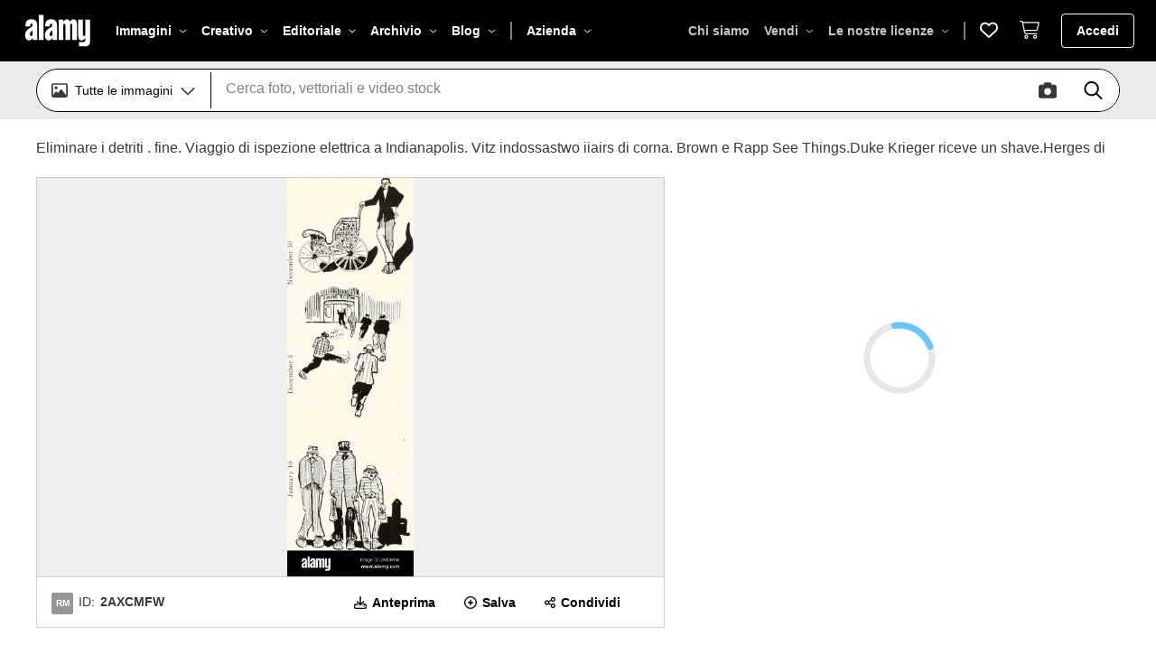

--- FILE ---
content_type: text/html; charset=utf-8
request_url: https://www.alamy.it/eliminare-i-detriti-fine-viaggio-di-ispezione-elettrica-a-indianapolis-vitz-indossastwo-iiairs-di-corna-brown-e-rapp-see-things-duke-krieger-riceve-un-shave-herges-di-beneficenza-eletto-presidente-della-riunione-senior-in-indostengineering-william-owen-giocatori-in-citta-civils-senior-ammessi-al-c-k-costruire-per-il-rese-lavorare-nella-condanna-muraria-gennaio-1910-quick-ith-y-m-rlandbooksackett-un-primo-gioco-di-basket-ball-con-earlham-inizia-la-scuola-di-mais-mattoni-d-oro-in-vendita-james-dean-hill-e-entrato-a-far-parte-del-corso-k-k-g-winter-ag-biglietti-palestra-in-vendita-la-classe-senior-elegge-il-comitato-della-settimana-di-gala-hoffman-el-image343257597.html
body_size: 66371
content:
<!DOCTYPE html><html lang="it"><head prefix="og: http://ogp.me/ns# fb: http://ogp.me/ns/fb# website: http://ogp.me/ns/website#"><meta charSet="utf-8"/><meta http-equiv="X-UA-Compatible" content="IE=edge"/><meta name="viewport" content="width=device-width, initial-scale=1,maximum-scale=5"/><link rel="icon" type="image/png" sizes="16x16" href="https://s.alamy.com/logos/1.68.0/favicon-16x16.png"/><link rel="icon" type="image/png" sizes="32x32" href="https://s.alamy.com/logos/1.68.0/favicon-32x32.png"/><link rel="icon" type="image/png" sizes="48x48" href="https://s.alamy.com/logos/1.68.0/favicon-48x48.png"/><link rel="mask-icon" href="https://s.alamy.com/logos/1.68.0/safari-pinned-tab.svg"/><link rel="apple-touch-icon" sizes="180x180" href="https://s.alamy.com/logos/1.68.0/favicon-180x180.png"/><link rel="manifest" href="https://s.alamy.com/product2/site.webmanifest"/><meta name="apple-mobile-web-app-title" content="Alamy images"/><meta name="application-name" content="Alamy images"/><meta name="msapplication-TileColor" content="#d6d6da"/><meta name="theme-color" content="#ffffff"/><meta property="fb:admins" content="150454471633963"/><meta name="author" content="Alamy Limited"/><meta name="copyright" content="© 2026 Alamy Limited"/><meta name="twitter:card" content="photo"/><meta name="twitter:title" content="Eliminare i detriti . fine. Viaggio di ispezione elettrica a Indianapolis. Vitz indossastwo iiairs di corna. Brown e Rapp See Things.Duke Krieger riceve un shave.Herges di beneficenza eletto presidente della riunione Senior in IndostEngineering. William Owen giocatori in città. Civils senior ammessi al C.K. Costruire per il rese;lavorare Nella Condanna Muraria. Gennaio 1910 Quick ith Y. M. rlandbookSackett un Primo gioco di basket-ball con Earlham. Inizia la scuola di mais. Mattoni d&#x27;oro in vendita. James Dean Hill è entrato a far parte del corso K. K. G. Winter Ag. Biglietti palestra in vendita. La Classe Senior Elegge Il Comitato Della Settimana Di Gala. Hoffman el Foto stock - Alamy"/><meta name="twitter:description" content="Esegui il download di questa immagine stock: Eliminare i detriti . fine. Viaggio di ispezione elettrica a Indianapolis. Vitz indossastwo iiairs di corna. Brown e Rapp See Things.Duke Krieger riceve un shave.Herges di beneficenza eletto presidente della riunione Senior in IndostEngineering. William Owen giocatori in città. Civils senior ammessi al C.K. Costruire per il rese;lavorare Nella Condanna Muraria. Gennaio 1910 Quick ith Y. M. rlandbookSackett un Primo gioco di basket-ball con Earlham. Inizia la scuola di mais. Mattoni d&#x27;oro in vendita. James Dean Hill è entrato a far parte del corso K. K. G. Winter Ag. Biglietti palestra in vendita. La Classe Senior Elegge Il Comitato Della Settimana Di Gala. Hoffman el - 2AXCMFW dalla libreria Alamy di milioni di fotografie, illustrazioni e vettoriali stock ad alta risoluzione."/><meta name="twitter:url" content="https://www.alamy.it/[base64].html"/><meta name="twitter:image" content="https://c8.alamy.com/compit/2axcmfw/[base64].jpg"/><meta property="og:url" content="https://www.alamy.it/[base64].html"/><meta property="og:title" content="Eliminare i detriti . fine. Viaggio di ispezione elettrica a Indianapolis. Vitz indossastwo iiairs di corna. Brown e Rapp See Things.Duke Krieger riceve un shave.Herges di beneficenza eletto presidente della riunione Senior in IndostEngineering. William Owen giocatori in città. Civils senior ammessi al C.K. Costruire per il rese;lavorare Nella Condanna Muraria. Gennaio 1910 Quick ith Y. M. rlandbookSackett un Primo gioco di basket-ball con Earlham. Inizia la scuola di mais. Mattoni d&#x27;oro in vendita. James Dean Hill è entrato a far parte del corso K. K. G. Winter Ag. Biglietti palestra in vendita. La Classe Senior Elegge Il Comitato Della Settimana Di Gala. Hoffman el Foto stock - Alamy"/><meta property="og:description" content="Esegui il download di questa immagine stock: Eliminare i detriti . fine. Viaggio di ispezione elettrica a Indianapolis. Vitz indossastwo iiairs di corna. Brown e Rapp See Things.Duke Krieger riceve un shave.Herges di beneficenza eletto presidente della riunione Senior in IndostEngineering. William Owen giocatori in città. Civils senior ammessi al C.K. Costruire per il rese;lavorare Nella Condanna Muraria. Gennaio 1910 Quick ith Y. M. rlandbookSackett un Primo gioco di basket-ball con Earlham. Inizia la scuola di mais. Mattoni d&#x27;oro in vendita. James Dean Hill è entrato a far parte del corso K. K. G. Winter Ag. Biglietti palestra in vendita. La Classe Senior Elegge Il Comitato Della Settimana Di Gala. Hoffman el - 2AXCMFW dalla libreria Alamy di milioni di fotografie, illustrazioni e vettoriali stock ad alta risoluzione."/><meta property="og:image" content="https://c8.alamy.com/compit/2axcmfw/[base64].jpg"/><title>Eliminare i detriti . fine. Viaggio di ispezione elettrica a Indianapolis. Vitz indossastwo iiairs di corna. Brown e Rapp See Things.Duke Krieger riceve un shave.Herges di beneficenza eletto presidente della riunione Senior in IndostEngineering. William Owen giocatori in città. Civils senior ammessi al C.K. Costruire per il rese;lavorare Nella Condanna Muraria. Gennaio 1910 Quick ith Y. M. rlandbookSackett un Primo gioco di basket-ball con Earlham. Inizia la scuola di mais. Mattoni d&#x27;oro in vendita. James Dean Hill è entrato a far parte del corso K. K. G. Winter Ag. Biglietti palestra in vendita. La Classe Senior Elegge Il Comitato Della Settimana Di Gala. Hoffman el Foto stock - Alamy</title><meta name="description" content="Esegui il download di questa immagine stock: Eliminare i detriti . fine. Viaggio di ispezione elettrica a Indianapolis. Vitz indossastwo iiairs di corna. Brown e Rapp See Things.Duke Krieger riceve un shave.Herges di beneficenza eletto presidente della riunione Senior in IndostEngineering. William Owen giocatori in città. Civils senior ammessi al C.K. Costruire per il rese;lavorare Nella Condanna Muraria. Gennaio 1910 Quick ith Y. M. rlandbookSackett un Primo gioco di basket-ball con Earlham. Inizia la scuola di mais. Mattoni d&#x27;oro in vendita. James Dean Hill è entrato a far parte del corso K. K. G. Winter Ag. Biglietti palestra in vendita. La Classe Senior Elegge Il Comitato Della Settimana Di Gala. Hoffman el - 2AXCMFW dalla libreria Alamy di milioni di fotografie, illustrazioni e vettoriali stock ad alta risoluzione."/><link rel="canonical" href="https://www.alamy.it/[base64].html"/><link rel="alternate" hrefLang="en" href="https://www.alamy.com/[base64].html"/><link rel="alternate" hrefLang="de" href="https://www.alamy.de/[base64].html"/><link rel="alternate" hrefLang="fr" href="https://www.alamyimages.fr/[base64].html"/><link rel="alternate" hrefLang="it" href="https://www.alamy.it/[base64].html"/><meta name="robots" content="max-image-preview:large"/><script type="application/ld+json">{"@context":"https://schema.org","@type":"ImageObject","name":"Eliminare i detriti . fine. Viaggio di ispezione elettrica a Indianapolis. Vitz indossastwo iiairs di corna. Brown e Rapp See Things.Duke Krieger riceve un shave.Herges di beneficenza eletto presidente della riunione Senior in IndostEngineering. William Owen giocatori in città. Civils senior ammessi al C.K. Costruire per il rese;lavorare Nella Condanna Muraria. Gennaio 1910 Quick ith Y. M. rlandbookSackett un Primo gioco di basket-ball con Earlham. Inizia la scuola di mais. Mattoni d&apos;oro in vendita. James Dean Hill è entrato a far parte del corso K. K. G. Winter Ag. Biglietti palestra in vendita. La Classe Senior Elegge Il Comitato Della Settimana Di Gala. Hoffman el","image":"https://c8.alamy.com/compit/2axcmfw/[base64].jpg","contentUrl":"https://c8.alamy.com/compit/2axcmfw/[base64].jpg","license":"https://www.alamy.it/image-license-details/?v=1","acquireLicensePage":"https://www.alamy.it/[base64].html","description":"Eliminare i detriti . fine. Viaggio di ispezione elettrica a Indianapolis. Vitz indossastwo iiairs di corna. Brown e Rapp See Things.Duke Krieger riceve un shave.Herges di beneficenza eletto presidente della riunione Senior in IndostEngineering. William Owen giocatori in città. Civils senior ammessi al C.K. Costruire per il rese;lavorare Nella Condanna Muraria. Gennaio 1910 Quick ith Y. M. rlandbookSackett un Primo gioco di basket-ball con Earlham. Inizia la scuola di mais. Mattoni d&apos;oro in vendita. James Dean Hill è entrato a far parte del corso K. K. G. Winter Ag. Biglietti palestra in vendita. La Classe Senior Elegge Il Comitato Della Settimana Di Gala. Hoffman el","keywords":["bookcentury1900","bookdecade1900","bookidpurduedebris","bookyear1904"],"creditText":"Alamy"}</script><meta name="next-head-count" content="34"/><link rel="preconnect" href="https://s.alamy.com/fonts/1.5.0" crossorigin="anonymous"/><link rel="preconnect" href="https://fonts.gstatic.com" crossorigin="anonymous"/><link rel="preload" as="font" href="https://s.alamy.com/fonts/1.5.0/PPFormulaCondensed-Bold.woff2" type="font/woff2" crossorigin="anonymous"/><link rel="preload" as="font" href="https://s.alamy.com/fonts/1.5.0/NotoSans-Bold.woff2" type="font/woff2" crossorigin="anonymous"/><link rel="preload" as="font" href="https://s.alamy.com/fonts/1.5.0/NotoSans-BoldItalic.woff2" type="font/woff2" crossorigin="anonymous"/><link rel="preload" as="font" href="https://s.alamy.com/fonts/1.5.0/NotoSans-Italic.woff2" type="font/woff2" crossorigin="anonymous"/><link rel="preload" as="font" href="https://s.alamy.com/fonts/1.5.0/NotoSans-Regular.woff2" type="font/woff2" crossorigin="anonymous"/><link rel="preload" as="font" href="https://s.alamy.com/fonts/1.5.0/material-symbols-outlined.woff2" type="font/woff2" crossorigin="anonymous"/><link rel="preload" as="image" href="https://s.alamy.com/logos/1.68.0/alamy.svg" media="all"/><link rel="preload" as="image" href="https://s.alamy.com/logos/1.68.0/alamy-black.svg" media="all"/><script type="text/javascript">window.NREUM||(NREUM={});NREUM.info = {"agent":"","beacon":"bam.nr-data.net","errorBeacon":"bam.nr-data.net","licenseKey":"344e9ff52d","applicationID":"587285579","agentToken":null,"applicationTime":244.482656,"transactionName":"ZVdSZBMCWUVQBhdbX1wdZ1UDJUVXXAAUXUJZZ0JZTi1STkUPEB13d2YfHzoQW0NWOA==","queueTime":0,"ttGuid":"33d174def422a759"}; (window.NREUM||(NREUM={})).init={privacy:{cookies_enabled:true},ajax:{deny_list:["bam.nr-data.net"]},feature_flags:["soft_nav"],distributed_tracing:{enabled:true}};(window.NREUM||(NREUM={})).loader_config={agentID:"587818646",accountID:"858570",trustKey:"858570",xpid:"XAMPVFFTGwYIU1NaAgQAXw==",licenseKey:"344e9ff52d",applicationID:"587285579",browserID:"587818646"};;/*! For license information please see nr-loader-spa-1.308.0.min.js.LICENSE.txt */
(()=>{var e,t,r={384:(e,t,r)=>{"use strict";r.d(t,{NT:()=>a,US:()=>u,Zm:()=>o,bQ:()=>d,dV:()=>c,pV:()=>l});var n=r(6154),i=r(1863),s=r(1910);const a={beacon:"bam.nr-data.net",errorBeacon:"bam.nr-data.net"};function o(){return n.gm.NREUM||(n.gm.NREUM={}),void 0===n.gm.newrelic&&(n.gm.newrelic=n.gm.NREUM),n.gm.NREUM}function c(){let e=o();return e.o||(e.o={ST:n.gm.setTimeout,SI:n.gm.setImmediate||n.gm.setInterval,CT:n.gm.clearTimeout,XHR:n.gm.XMLHttpRequest,REQ:n.gm.Request,EV:n.gm.Event,PR:n.gm.Promise,MO:n.gm.MutationObserver,FETCH:n.gm.fetch,WS:n.gm.WebSocket},(0,s.i)(...Object.values(e.o))),e}function d(e,t){let r=o();r.initializedAgents??={},t.initializedAt={ms:(0,i.t)(),date:new Date},r.initializedAgents[e]=t}function u(e,t){o()[e]=t}function l(){return function(){let e=o();const t=e.info||{};e.info={beacon:a.beacon,errorBeacon:a.errorBeacon,...t}}(),function(){let e=o();const t=e.init||{};e.init={...t}}(),c(),function(){let e=o();const t=e.loader_config||{};e.loader_config={...t}}(),o()}},782:(e,t,r)=>{"use strict";r.d(t,{T:()=>n});const n=r(860).K7.pageViewTiming},860:(e,t,r)=>{"use strict";r.d(t,{$J:()=>u,K7:()=>c,P3:()=>d,XX:()=>i,Yy:()=>o,df:()=>s,qY:()=>n,v4:()=>a});const n="events",i="jserrors",s="browser/blobs",a="rum",o="browser/logs",c={ajax:"ajax",genericEvents:"generic_events",jserrors:i,logging:"logging",metrics:"metrics",pageAction:"page_action",pageViewEvent:"page_view_event",pageViewTiming:"page_view_timing",sessionReplay:"session_replay",sessionTrace:"session_trace",softNav:"soft_navigations",spa:"spa"},d={[c.pageViewEvent]:1,[c.pageViewTiming]:2,[c.metrics]:3,[c.jserrors]:4,[c.spa]:5,[c.ajax]:6,[c.sessionTrace]:7,[c.softNav]:8,[c.sessionReplay]:9,[c.logging]:10,[c.genericEvents]:11},u={[c.pageViewEvent]:a,[c.pageViewTiming]:n,[c.ajax]:n,[c.spa]:n,[c.softNav]:n,[c.metrics]:i,[c.jserrors]:i,[c.sessionTrace]:s,[c.sessionReplay]:s,[c.logging]:o,[c.genericEvents]:"ins"}},944:(e,t,r)=>{"use strict";r.d(t,{R:()=>i});var n=r(3241);function i(e,t){"function"==typeof console.debug&&(console.debug("New Relic Warning: https://github.com/newrelic/newrelic-browser-agent/blob/main/docs/warning-codes.md#".concat(e),t),(0,n.W)({agentIdentifier:null,drained:null,type:"data",name:"warn",feature:"warn",data:{code:e,secondary:t}}))}},993:(e,t,r)=>{"use strict";r.d(t,{A$:()=>s,ET:()=>a,TZ:()=>o,p_:()=>i});var n=r(860);const i={ERROR:"ERROR",WARN:"WARN",INFO:"INFO",DEBUG:"DEBUG",TRACE:"TRACE"},s={OFF:0,ERROR:1,WARN:2,INFO:3,DEBUG:4,TRACE:5},a="log",o=n.K7.logging},1541:(e,t,r)=>{"use strict";r.d(t,{U:()=>i,f:()=>n});const n={MFE:"MFE",BA:"BA"};function i(e,t){if(2!==t?.harvestEndpointVersion)return{};const r=t.agentRef.runtime.appMetadata.agents[0].entityGuid;return e?{"source.id":e.id,"source.name":e.name,"source.type":e.type,"parent.id":e.parent?.id||r,"parent.type":e.parent?.type||n.BA}:{"entity.guid":r,appId:t.agentRef.info.applicationID}}},1687:(e,t,r)=>{"use strict";r.d(t,{Ak:()=>d,Ze:()=>h,x3:()=>u});var n=r(3241),i=r(7836),s=r(3606),a=r(860),o=r(2646);const c={};function d(e,t){const r={staged:!1,priority:a.P3[t]||0};l(e),c[e].get(t)||c[e].set(t,r)}function u(e,t){e&&c[e]&&(c[e].get(t)&&c[e].delete(t),p(e,t,!1),c[e].size&&f(e))}function l(e){if(!e)throw new Error("agentIdentifier required");c[e]||(c[e]=new Map)}function h(e="",t="feature",r=!1){if(l(e),!e||!c[e].get(t)||r)return p(e,t);c[e].get(t).staged=!0,f(e)}function f(e){const t=Array.from(c[e]);t.every(([e,t])=>t.staged)&&(t.sort((e,t)=>e[1].priority-t[1].priority),t.forEach(([t])=>{c[e].delete(t),p(e,t)}))}function p(e,t,r=!0){const a=e?i.ee.get(e):i.ee,c=s.i.handlers;if(!a.aborted&&a.backlog&&c){if((0,n.W)({agentIdentifier:e,type:"lifecycle",name:"drain",feature:t}),r){const e=a.backlog[t],r=c[t];if(r){for(let t=0;e&&t<e.length;++t)g(e[t],r);Object.entries(r).forEach(([e,t])=>{Object.values(t||{}).forEach(t=>{t[0]?.on&&t[0]?.context()instanceof o.y&&t[0].on(e,t[1])})})}}a.isolatedBacklog||delete c[t],a.backlog[t]=null,a.emit("drain-"+t,[])}}function g(e,t){var r=e[1];Object.values(t[r]||{}).forEach(t=>{var r=e[0];if(t[0]===r){var n=t[1],i=e[3],s=e[2];n.apply(i,s)}})}},1738:(e,t,r)=>{"use strict";r.d(t,{U:()=>f,Y:()=>h});var n=r(3241),i=r(9908),s=r(1863),a=r(944),o=r(5701),c=r(3969),d=r(8362),u=r(860),l=r(4261);function h(e,t,r,s){const h=s||r;!h||h[e]&&h[e]!==d.d.prototype[e]||(h[e]=function(){(0,i.p)(c.xV,["API/"+e+"/called"],void 0,u.K7.metrics,r.ee),(0,n.W)({agentIdentifier:r.agentIdentifier,drained:!!o.B?.[r.agentIdentifier],type:"data",name:"api",feature:l.Pl+e,data:{}});try{return t.apply(this,arguments)}catch(e){(0,a.R)(23,e)}})}function f(e,t,r,n,a){const o=e.info;null===r?delete o.jsAttributes[t]:o.jsAttributes[t]=r,(a||null===r)&&(0,i.p)(l.Pl+n,[(0,s.t)(),t,r],void 0,"session",e.ee)}},1741:(e,t,r)=>{"use strict";r.d(t,{W:()=>s});var n=r(944),i=r(4261);class s{#e(e,...t){if(this[e]!==s.prototype[e])return this[e](...t);(0,n.R)(35,e)}addPageAction(e,t){return this.#e(i.hG,e,t)}register(e){return this.#e(i.eY,e)}recordCustomEvent(e,t){return this.#e(i.fF,e,t)}setPageViewName(e,t){return this.#e(i.Fw,e,t)}setCustomAttribute(e,t,r){return this.#e(i.cD,e,t,r)}noticeError(e,t){return this.#e(i.o5,e,t)}setUserId(e,t=!1){return this.#e(i.Dl,e,t)}setApplicationVersion(e){return this.#e(i.nb,e)}setErrorHandler(e){return this.#e(i.bt,e)}addRelease(e,t){return this.#e(i.k6,e,t)}log(e,t){return this.#e(i.$9,e,t)}start(){return this.#e(i.d3)}finished(e){return this.#e(i.BL,e)}recordReplay(){return this.#e(i.CH)}pauseReplay(){return this.#e(i.Tb)}addToTrace(e){return this.#e(i.U2,e)}setCurrentRouteName(e){return this.#e(i.PA,e)}interaction(e){return this.#e(i.dT,e)}wrapLogger(e,t,r){return this.#e(i.Wb,e,t,r)}measure(e,t){return this.#e(i.V1,e,t)}consent(e){return this.#e(i.Pv,e)}}},1863:(e,t,r)=>{"use strict";function n(){return Math.floor(performance.now())}r.d(t,{t:()=>n})},1910:(e,t,r)=>{"use strict";r.d(t,{i:()=>s});var n=r(944);const i=new Map;function s(...e){return e.every(e=>{if(i.has(e))return i.get(e);const t="function"==typeof e?e.toString():"",r=t.includes("[native code]"),s=t.includes("nrWrapper");return r||s||(0,n.R)(64,e?.name||t),i.set(e,r),r})}},2555:(e,t,r)=>{"use strict";r.d(t,{D:()=>o,f:()=>a});var n=r(384),i=r(8122);const s={beacon:n.NT.beacon,errorBeacon:n.NT.errorBeacon,licenseKey:void 0,applicationID:void 0,sa:void 0,queueTime:void 0,applicationTime:void 0,ttGuid:void 0,user:void 0,account:void 0,product:void 0,extra:void 0,jsAttributes:{},userAttributes:void 0,atts:void 0,transactionName:void 0,tNamePlain:void 0};function a(e){try{return!!e.licenseKey&&!!e.errorBeacon&&!!e.applicationID}catch(e){return!1}}const o=e=>(0,i.a)(e,s)},2614:(e,t,r)=>{"use strict";r.d(t,{BB:()=>a,H3:()=>n,g:()=>d,iL:()=>c,tS:()=>o,uh:()=>i,wk:()=>s});const n="NRBA",i="SESSION",s=144e5,a=18e5,o={STARTED:"session-started",PAUSE:"session-pause",RESET:"session-reset",RESUME:"session-resume",UPDATE:"session-update"},c={SAME_TAB:"same-tab",CROSS_TAB:"cross-tab"},d={OFF:0,FULL:1,ERROR:2}},2646:(e,t,r)=>{"use strict";r.d(t,{y:()=>n});class n{constructor(e){this.contextId=e}}},2843:(e,t,r)=>{"use strict";r.d(t,{G:()=>s,u:()=>i});var n=r(3878);function i(e,t=!1,r,i){(0,n.DD)("visibilitychange",function(){if(t)return void("hidden"===document.visibilityState&&e());e(document.visibilityState)},r,i)}function s(e,t,r){(0,n.sp)("pagehide",e,t,r)}},3241:(e,t,r)=>{"use strict";r.d(t,{W:()=>s});var n=r(6154);const i="newrelic";function s(e={}){try{n.gm.dispatchEvent(new CustomEvent(i,{detail:e}))}catch(e){}}},3304:(e,t,r)=>{"use strict";r.d(t,{A:()=>s});var n=r(7836);const i=()=>{const e=new WeakSet;return(t,r)=>{if("object"==typeof r&&null!==r){if(e.has(r))return;e.add(r)}return r}};function s(e){try{return JSON.stringify(e,i())??""}catch(e){try{n.ee.emit("internal-error",[e])}catch(e){}return""}}},3333:(e,t,r)=>{"use strict";r.d(t,{$v:()=>u,TZ:()=>n,Xh:()=>c,Zp:()=>i,kd:()=>d,mq:()=>o,nf:()=>a,qN:()=>s});const n=r(860).K7.genericEvents,i=["auxclick","click","copy","keydown","paste","scrollend"],s=["focus","blur"],a=4,o=1e3,c=2e3,d=["PageAction","UserAction","BrowserPerformance"],u={RESOURCES:"experimental.resources",REGISTER:"register"}},3434:(e,t,r)=>{"use strict";r.d(t,{Jt:()=>s,YM:()=>d});var n=r(7836),i=r(5607);const s="nr@original:".concat(i.W),a=50;var o=Object.prototype.hasOwnProperty,c=!1;function d(e,t){return e||(e=n.ee),r.inPlace=function(e,t,n,i,s){n||(n="");const a="-"===n.charAt(0);for(let o=0;o<t.length;o++){const c=t[o],d=e[c];l(d)||(e[c]=r(d,a?c+n:n,i,c,s))}},r.flag=s,r;function r(t,r,n,c,d){return l(t)?t:(r||(r=""),nrWrapper[s]=t,function(e,t,r){if(Object.defineProperty&&Object.keys)try{return Object.keys(e).forEach(function(r){Object.defineProperty(t,r,{get:function(){return e[r]},set:function(t){return e[r]=t,t}})}),t}catch(e){u([e],r)}for(var n in e)o.call(e,n)&&(t[n]=e[n])}(t,nrWrapper,e),nrWrapper);function nrWrapper(){var s,o,l,h;let f;try{o=this,s=[...arguments],l="function"==typeof n?n(s,o):n||{}}catch(t){u([t,"",[s,o,c],l],e)}i(r+"start",[s,o,c],l,d);const p=performance.now();let g;try{return h=t.apply(o,s),g=performance.now(),h}catch(e){throw g=performance.now(),i(r+"err",[s,o,e],l,d),f=e,f}finally{const e=g-p,t={start:p,end:g,duration:e,isLongTask:e>=a,methodName:c,thrownError:f};t.isLongTask&&i("long-task",[t,o],l,d),i(r+"end",[s,o,h],l,d)}}}function i(r,n,i,s){if(!c||t){var a=c;c=!0;try{e.emit(r,n,i,t,s)}catch(t){u([t,r,n,i],e)}c=a}}}function u(e,t){t||(t=n.ee);try{t.emit("internal-error",e)}catch(e){}}function l(e){return!(e&&"function"==typeof e&&e.apply&&!e[s])}},3606:(e,t,r)=>{"use strict";r.d(t,{i:()=>s});var n=r(9908);s.on=a;var i=s.handlers={};function s(e,t,r,s){a(s||n.d,i,e,t,r)}function a(e,t,r,i,s){s||(s="feature"),e||(e=n.d);var a=t[s]=t[s]||{};(a[r]=a[r]||[]).push([e,i])}},3738:(e,t,r)=>{"use strict";r.d(t,{He:()=>i,Kp:()=>o,Lc:()=>d,Rz:()=>u,TZ:()=>n,bD:()=>s,d3:()=>a,jx:()=>l,sl:()=>h,uP:()=>c});const n=r(860).K7.sessionTrace,i="bstResource",s="resource",a="-start",o="-end",c="fn"+a,d="fn"+o,u="pushState",l=1e3,h=3e4},3785:(e,t,r)=>{"use strict";r.d(t,{R:()=>c,b:()=>d});var n=r(9908),i=r(1863),s=r(860),a=r(3969),o=r(993);function c(e,t,r={},c=o.p_.INFO,d=!0,u,l=(0,i.t)()){(0,n.p)(a.xV,["API/logging/".concat(c.toLowerCase(),"/called")],void 0,s.K7.metrics,e),(0,n.p)(o.ET,[l,t,r,c,d,u],void 0,s.K7.logging,e)}function d(e){return"string"==typeof e&&Object.values(o.p_).some(t=>t===e.toUpperCase().trim())}},3878:(e,t,r)=>{"use strict";function n(e,t){return{capture:e,passive:!1,signal:t}}function i(e,t,r=!1,i){window.addEventListener(e,t,n(r,i))}function s(e,t,r=!1,i){document.addEventListener(e,t,n(r,i))}r.d(t,{DD:()=>s,jT:()=>n,sp:()=>i})},3962:(e,t,r)=>{"use strict";r.d(t,{AM:()=>a,O2:()=>l,OV:()=>s,Qu:()=>h,TZ:()=>c,ih:()=>f,pP:()=>o,t1:()=>u,tC:()=>i,wD:()=>d});var n=r(860);const i=["click","keydown","submit"],s="popstate",a="api",o="initialPageLoad",c=n.K7.softNav,d=5e3,u=500,l={INITIAL_PAGE_LOAD:"",ROUTE_CHANGE:1,UNSPECIFIED:2},h={INTERACTION:1,AJAX:2,CUSTOM_END:3,CUSTOM_TRACER:4},f={IP:"in progress",PF:"pending finish",FIN:"finished",CAN:"cancelled"}},3969:(e,t,r)=>{"use strict";r.d(t,{TZ:()=>n,XG:()=>o,rs:()=>i,xV:()=>a,z_:()=>s});const n=r(860).K7.metrics,i="sm",s="cm",a="storeSupportabilityMetrics",o="storeEventMetrics"},4234:(e,t,r)=>{"use strict";r.d(t,{W:()=>s});var n=r(7836),i=r(1687);class s{constructor(e,t){this.agentIdentifier=e,this.ee=n.ee.get(e),this.featureName=t,this.blocked=!1}deregisterDrain(){(0,i.x3)(this.agentIdentifier,this.featureName)}}},4261:(e,t,r)=>{"use strict";r.d(t,{$9:()=>u,BL:()=>c,CH:()=>p,Dl:()=>R,Fw:()=>w,PA:()=>v,Pl:()=>n,Pv:()=>A,Tb:()=>h,U2:()=>a,V1:()=>E,Wb:()=>T,bt:()=>y,cD:()=>b,d3:()=>x,dT:()=>d,eY:()=>g,fF:()=>f,hG:()=>s,hw:()=>i,k6:()=>o,nb:()=>m,o5:()=>l});const n="api-",i=n+"ixn-",s="addPageAction",a="addToTrace",o="addRelease",c="finished",d="interaction",u="log",l="noticeError",h="pauseReplay",f="recordCustomEvent",p="recordReplay",g="register",m="setApplicationVersion",v="setCurrentRouteName",b="setCustomAttribute",y="setErrorHandler",w="setPageViewName",R="setUserId",x="start",T="wrapLogger",E="measure",A="consent"},5205:(e,t,r)=>{"use strict";r.d(t,{j:()=>S});var n=r(384),i=r(1741);var s=r(2555),a=r(3333);const o=e=>{if(!e||"string"!=typeof e)return!1;try{document.createDocumentFragment().querySelector(e)}catch{return!1}return!0};var c=r(2614),d=r(944),u=r(8122);const l="[data-nr-mask]",h=e=>(0,u.a)(e,(()=>{const e={feature_flags:[],experimental:{allow_registered_children:!1,resources:!1},mask_selector:"*",block_selector:"[data-nr-block]",mask_input_options:{color:!1,date:!1,"datetime-local":!1,email:!1,month:!1,number:!1,range:!1,search:!1,tel:!1,text:!1,time:!1,url:!1,week:!1,textarea:!1,select:!1,password:!0}};return{ajax:{deny_list:void 0,block_internal:!0,enabled:!0,autoStart:!0},api:{get allow_registered_children(){return e.feature_flags.includes(a.$v.REGISTER)||e.experimental.allow_registered_children},set allow_registered_children(t){e.experimental.allow_registered_children=t},duplicate_registered_data:!1},browser_consent_mode:{enabled:!1},distributed_tracing:{enabled:void 0,exclude_newrelic_header:void 0,cors_use_newrelic_header:void 0,cors_use_tracecontext_headers:void 0,allowed_origins:void 0},get feature_flags(){return e.feature_flags},set feature_flags(t){e.feature_flags=t},generic_events:{enabled:!0,autoStart:!0},harvest:{interval:30},jserrors:{enabled:!0,autoStart:!0},logging:{enabled:!0,autoStart:!0},metrics:{enabled:!0,autoStart:!0},obfuscate:void 0,page_action:{enabled:!0},page_view_event:{enabled:!0,autoStart:!0},page_view_timing:{enabled:!0,autoStart:!0},performance:{capture_marks:!1,capture_measures:!1,capture_detail:!0,resources:{get enabled(){return e.feature_flags.includes(a.$v.RESOURCES)||e.experimental.resources},set enabled(t){e.experimental.resources=t},asset_types:[],first_party_domains:[],ignore_newrelic:!0}},privacy:{cookies_enabled:!0},proxy:{assets:void 0,beacon:void 0},session:{expiresMs:c.wk,inactiveMs:c.BB},session_replay:{autoStart:!0,enabled:!1,preload:!1,sampling_rate:10,error_sampling_rate:100,collect_fonts:!1,inline_images:!1,fix_stylesheets:!0,mask_all_inputs:!0,get mask_text_selector(){return e.mask_selector},set mask_text_selector(t){o(t)?e.mask_selector="".concat(t,",").concat(l):""===t||null===t?e.mask_selector=l:(0,d.R)(5,t)},get block_class(){return"nr-block"},get ignore_class(){return"nr-ignore"},get mask_text_class(){return"nr-mask"},get block_selector(){return e.block_selector},set block_selector(t){o(t)?e.block_selector+=",".concat(t):""!==t&&(0,d.R)(6,t)},get mask_input_options(){return e.mask_input_options},set mask_input_options(t){t&&"object"==typeof t?e.mask_input_options={...t,password:!0}:(0,d.R)(7,t)}},session_trace:{enabled:!0,autoStart:!0},soft_navigations:{enabled:!0,autoStart:!0},spa:{enabled:!0,autoStart:!0},ssl:void 0,user_actions:{enabled:!0,elementAttributes:["id","className","tagName","type"]}}})());var f=r(6154),p=r(9324);let g=0;const m={buildEnv:p.F3,distMethod:p.Xs,version:p.xv,originTime:f.WN},v={consented:!1},b={appMetadata:{},get consented(){return this.session?.state?.consent||v.consented},set consented(e){v.consented=e},customTransaction:void 0,denyList:void 0,disabled:!1,harvester:void 0,isolatedBacklog:!1,isRecording:!1,loaderType:void 0,maxBytes:3e4,obfuscator:void 0,onerror:void 0,ptid:void 0,releaseIds:{},session:void 0,timeKeeper:void 0,registeredEntities:[],jsAttributesMetadata:{bytes:0},get harvestCount(){return++g}},y=e=>{const t=(0,u.a)(e,b),r=Object.keys(m).reduce((e,t)=>(e[t]={value:m[t],writable:!1,configurable:!0,enumerable:!0},e),{});return Object.defineProperties(t,r)};var w=r(5701);const R=e=>{const t=e.startsWith("http");e+="/",r.p=t?e:"https://"+e};var x=r(7836),T=r(3241);const E={accountID:void 0,trustKey:void 0,agentID:void 0,licenseKey:void 0,applicationID:void 0,xpid:void 0},A=e=>(0,u.a)(e,E),_=new Set;function S(e,t={},r,a){let{init:o,info:c,loader_config:d,runtime:u={},exposed:l=!0}=t;if(!c){const e=(0,n.pV)();o=e.init,c=e.info,d=e.loader_config}e.init=h(o||{}),e.loader_config=A(d||{}),c.jsAttributes??={},f.bv&&(c.jsAttributes.isWorker=!0),e.info=(0,s.D)(c);const p=e.init,g=[c.beacon,c.errorBeacon];_.has(e.agentIdentifier)||(p.proxy.assets&&(R(p.proxy.assets),g.push(p.proxy.assets)),p.proxy.beacon&&g.push(p.proxy.beacon),e.beacons=[...g],function(e){const t=(0,n.pV)();Object.getOwnPropertyNames(i.W.prototype).forEach(r=>{const n=i.W.prototype[r];if("function"!=typeof n||"constructor"===n)return;let s=t[r];e[r]&&!1!==e.exposed&&"micro-agent"!==e.runtime?.loaderType&&(t[r]=(...t)=>{const n=e[r](...t);return s?s(...t):n})})}(e),(0,n.US)("activatedFeatures",w.B)),u.denyList=[...p.ajax.deny_list||[],...p.ajax.block_internal?g:[]],u.ptid=e.agentIdentifier,u.loaderType=r,e.runtime=y(u),_.has(e.agentIdentifier)||(e.ee=x.ee.get(e.agentIdentifier),e.exposed=l,(0,T.W)({agentIdentifier:e.agentIdentifier,drained:!!w.B?.[e.agentIdentifier],type:"lifecycle",name:"initialize",feature:void 0,data:e.config})),_.add(e.agentIdentifier)}},5270:(e,t,r)=>{"use strict";r.d(t,{Aw:()=>a,SR:()=>s,rF:()=>o});var n=r(384),i=r(7767);function s(e){return!!(0,n.dV)().o.MO&&(0,i.V)(e)&&!0===e?.session_trace.enabled}function a(e){return!0===e?.session_replay.preload&&s(e)}function o(e,t){try{if("string"==typeof t?.type){if("password"===t.type.toLowerCase())return"*".repeat(e?.length||0);if(void 0!==t?.dataset?.nrUnmask||t?.classList?.contains("nr-unmask"))return e}}catch(e){}return"string"==typeof e?e.replace(/[\S]/g,"*"):"*".repeat(e?.length||0)}},5289:(e,t,r)=>{"use strict";r.d(t,{GG:()=>a,Qr:()=>c,sB:()=>o});var n=r(3878),i=r(6389);function s(){return"undefined"==typeof document||"complete"===document.readyState}function a(e,t){if(s())return e();const r=(0,i.J)(e),a=setInterval(()=>{s()&&(clearInterval(a),r())},500);(0,n.sp)("load",r,t)}function o(e){if(s())return e();(0,n.DD)("DOMContentLoaded",e)}function c(e){if(s())return e();(0,n.sp)("popstate",e)}},5607:(e,t,r)=>{"use strict";r.d(t,{W:()=>n});const n=(0,r(9566).bz)()},5701:(e,t,r)=>{"use strict";r.d(t,{B:()=>s,t:()=>a});var n=r(3241);const i=new Set,s={};function a(e,t){const r=t.agentIdentifier;s[r]??={},e&&"object"==typeof e&&(i.has(r)||(t.ee.emit("rumresp",[e]),s[r]=e,i.add(r),(0,n.W)({agentIdentifier:r,loaded:!0,drained:!0,type:"lifecycle",name:"load",feature:void 0,data:e})))}},6154:(e,t,r)=>{"use strict";r.d(t,{OF:()=>d,RI:()=>i,WN:()=>h,bv:()=>s,eN:()=>f,gm:()=>a,lR:()=>l,m:()=>c,mw:()=>o,sb:()=>u});var n=r(1863);const i="undefined"!=typeof window&&!!window.document,s="undefined"!=typeof WorkerGlobalScope&&("undefined"!=typeof self&&self instanceof WorkerGlobalScope&&self.navigator instanceof WorkerNavigator||"undefined"!=typeof globalThis&&globalThis instanceof WorkerGlobalScope&&globalThis.navigator instanceof WorkerNavigator),a=i?window:"undefined"!=typeof WorkerGlobalScope&&("undefined"!=typeof self&&self instanceof WorkerGlobalScope&&self||"undefined"!=typeof globalThis&&globalThis instanceof WorkerGlobalScope&&globalThis),o=Boolean("hidden"===a?.document?.visibilityState),c=""+a?.location,d=/iPad|iPhone|iPod/.test(a.navigator?.userAgent),u=d&&"undefined"==typeof SharedWorker,l=(()=>{const e=a.navigator?.userAgent?.match(/Firefox[/\s](\d+\.\d+)/);return Array.isArray(e)&&e.length>=2?+e[1]:0})(),h=Date.now()-(0,n.t)(),f=()=>"undefined"!=typeof PerformanceNavigationTiming&&a?.performance?.getEntriesByType("navigation")?.[0]?.responseStart},6344:(e,t,r)=>{"use strict";r.d(t,{BB:()=>u,Qb:()=>l,TZ:()=>i,Ug:()=>a,Vh:()=>s,_s:()=>o,bc:()=>d,yP:()=>c});var n=r(2614);const i=r(860).K7.sessionReplay,s="errorDuringReplay",a=.12,o={DomContentLoaded:0,Load:1,FullSnapshot:2,IncrementalSnapshot:3,Meta:4,Custom:5},c={[n.g.ERROR]:15e3,[n.g.FULL]:3e5,[n.g.OFF]:0},d={RESET:{message:"Session was reset",sm:"Reset"},IMPORT:{message:"Recorder failed to import",sm:"Import"},TOO_MANY:{message:"429: Too Many Requests",sm:"Too-Many"},TOO_BIG:{message:"Payload was too large",sm:"Too-Big"},CROSS_TAB:{message:"Session Entity was set to OFF on another tab",sm:"Cross-Tab"},ENTITLEMENTS:{message:"Session Replay is not allowed and will not be started",sm:"Entitlement"}},u=5e3,l={API:"api",RESUME:"resume",SWITCH_TO_FULL:"switchToFull",INITIALIZE:"initialize",PRELOAD:"preload"}},6389:(e,t,r)=>{"use strict";function n(e,t=500,r={}){const n=r?.leading||!1;let i;return(...r)=>{n&&void 0===i&&(e.apply(this,r),i=setTimeout(()=>{i=clearTimeout(i)},t)),n||(clearTimeout(i),i=setTimeout(()=>{e.apply(this,r)},t))}}function i(e){let t=!1;return(...r)=>{t||(t=!0,e.apply(this,r))}}r.d(t,{J:()=>i,s:()=>n})},6630:(e,t,r)=>{"use strict";r.d(t,{T:()=>n});const n=r(860).K7.pageViewEvent},6774:(e,t,r)=>{"use strict";r.d(t,{T:()=>n});const n=r(860).K7.jserrors},7295:(e,t,r)=>{"use strict";r.d(t,{Xv:()=>a,gX:()=>i,iW:()=>s});var n=[];function i(e){if(!e||s(e))return!1;if(0===n.length)return!0;if("*"===n[0].hostname)return!1;for(var t=0;t<n.length;t++){var r=n[t];if(r.hostname.test(e.hostname)&&r.pathname.test(e.pathname))return!1}return!0}function s(e){return void 0===e.hostname}function a(e){if(n=[],e&&e.length)for(var t=0;t<e.length;t++){let r=e[t];if(!r)continue;if("*"===r)return void(n=[{hostname:"*"}]);0===r.indexOf("http://")?r=r.substring(7):0===r.indexOf("https://")&&(r=r.substring(8));const i=r.indexOf("/");let s,a;i>0?(s=r.substring(0,i),a=r.substring(i)):(s=r,a="*");let[c]=s.split(":");n.push({hostname:o(c),pathname:o(a,!0)})}}function o(e,t=!1){const r=e.replace(/[.+?^${}()|[\]\\]/g,e=>"\\"+e).replace(/\*/g,".*?");return new RegExp((t?"^":"")+r+"$")}},7485:(e,t,r)=>{"use strict";r.d(t,{D:()=>i});var n=r(6154);function i(e){if(0===(e||"").indexOf("data:"))return{protocol:"data"};try{const t=new URL(e,location.href),r={port:t.port,hostname:t.hostname,pathname:t.pathname,search:t.search,protocol:t.protocol.slice(0,t.protocol.indexOf(":")),sameOrigin:t.protocol===n.gm?.location?.protocol&&t.host===n.gm?.location?.host};return r.port&&""!==r.port||("http:"===t.protocol&&(r.port="80"),"https:"===t.protocol&&(r.port="443")),r.pathname&&""!==r.pathname?r.pathname.startsWith("/")||(r.pathname="/".concat(r.pathname)):r.pathname="/",r}catch(e){return{}}}},7699:(e,t,r)=>{"use strict";r.d(t,{It:()=>s,KC:()=>o,No:()=>i,qh:()=>a});var n=r(860);const i=16e3,s=1e6,a="SESSION_ERROR",o={[n.K7.logging]:!0,[n.K7.genericEvents]:!1,[n.K7.jserrors]:!1,[n.K7.ajax]:!1}},7767:(e,t,r)=>{"use strict";r.d(t,{V:()=>i});var n=r(6154);const i=e=>n.RI&&!0===e?.privacy.cookies_enabled},7836:(e,t,r)=>{"use strict";r.d(t,{P:()=>o,ee:()=>c});var n=r(384),i=r(8990),s=r(2646),a=r(5607);const o="nr@context:".concat(a.W),c=function e(t,r){var n={},a={},u={},l=!1;try{l=16===r.length&&d.initializedAgents?.[r]?.runtime.isolatedBacklog}catch(e){}var h={on:p,addEventListener:p,removeEventListener:function(e,t){var r=n[e];if(!r)return;for(var i=0;i<r.length;i++)r[i]===t&&r.splice(i,1)},emit:function(e,r,n,i,s){!1!==s&&(s=!0);if(c.aborted&&!i)return;t&&s&&t.emit(e,r,n);var o=f(n);g(e).forEach(e=>{e.apply(o,r)});var d=v()[a[e]];d&&d.push([h,e,r,o]);return o},get:m,listeners:g,context:f,buffer:function(e,t){const r=v();if(t=t||"feature",h.aborted)return;Object.entries(e||{}).forEach(([e,n])=>{a[n]=t,t in r||(r[t]=[])})},abort:function(){h._aborted=!0,Object.keys(h.backlog).forEach(e=>{delete h.backlog[e]})},isBuffering:function(e){return!!v()[a[e]]},debugId:r,backlog:l?{}:t&&"object"==typeof t.backlog?t.backlog:{},isolatedBacklog:l};return Object.defineProperty(h,"aborted",{get:()=>{let e=h._aborted||!1;return e||(t&&(e=t.aborted),e)}}),h;function f(e){return e&&e instanceof s.y?e:e?(0,i.I)(e,o,()=>new s.y(o)):new s.y(o)}function p(e,t){n[e]=g(e).concat(t)}function g(e){return n[e]||[]}function m(t){return u[t]=u[t]||e(h,t)}function v(){return h.backlog}}(void 0,"globalEE"),d=(0,n.Zm)();d.ee||(d.ee=c)},8122:(e,t,r)=>{"use strict";r.d(t,{a:()=>i});var n=r(944);function i(e,t){try{if(!e||"object"!=typeof e)return(0,n.R)(3);if(!t||"object"!=typeof t)return(0,n.R)(4);const r=Object.create(Object.getPrototypeOf(t),Object.getOwnPropertyDescriptors(t)),s=0===Object.keys(r).length?e:r;for(let a in s)if(void 0!==e[a])try{if(null===e[a]){r[a]=null;continue}Array.isArray(e[a])&&Array.isArray(t[a])?r[a]=Array.from(new Set([...e[a],...t[a]])):"object"==typeof e[a]&&"object"==typeof t[a]?r[a]=i(e[a],t[a]):r[a]=e[a]}catch(e){r[a]||(0,n.R)(1,e)}return r}catch(e){(0,n.R)(2,e)}}},8139:(e,t,r)=>{"use strict";r.d(t,{u:()=>h});var n=r(7836),i=r(3434),s=r(8990),a=r(6154);const o={},c=a.gm.XMLHttpRequest,d="addEventListener",u="removeEventListener",l="nr@wrapped:".concat(n.P);function h(e){var t=function(e){return(e||n.ee).get("events")}(e);if(o[t.debugId]++)return t;o[t.debugId]=1;var r=(0,i.YM)(t,!0);function h(e){r.inPlace(e,[d,u],"-",p)}function p(e,t){return e[1]}return"getPrototypeOf"in Object&&(a.RI&&f(document,h),c&&f(c.prototype,h),f(a.gm,h)),t.on(d+"-start",function(e,t){var n=e[1];if(null!==n&&("function"==typeof n||"object"==typeof n)&&"newrelic"!==e[0]){var i=(0,s.I)(n,l,function(){var e={object:function(){if("function"!=typeof n.handleEvent)return;return n.handleEvent.apply(n,arguments)},function:n}[typeof n];return e?r(e,"fn-",null,e.name||"anonymous"):n});this.wrapped=e[1]=i}}),t.on(u+"-start",function(e){e[1]=this.wrapped||e[1]}),t}function f(e,t,...r){let n=e;for(;"object"==typeof n&&!Object.prototype.hasOwnProperty.call(n,d);)n=Object.getPrototypeOf(n);n&&t(n,...r)}},8362:(e,t,r)=>{"use strict";r.d(t,{d:()=>s});var n=r(9566),i=r(1741);class s extends i.W{agentIdentifier=(0,n.LA)(16)}},8374:(e,t,r)=>{r.nc=(()=>{try{return document?.currentScript?.nonce}catch(e){}return""})()},8990:(e,t,r)=>{"use strict";r.d(t,{I:()=>i});var n=Object.prototype.hasOwnProperty;function i(e,t,r){if(n.call(e,t))return e[t];var i=r();if(Object.defineProperty&&Object.keys)try{return Object.defineProperty(e,t,{value:i,writable:!0,enumerable:!1}),i}catch(e){}return e[t]=i,i}},9119:(e,t,r)=>{"use strict";r.d(t,{L:()=>s});var n=/([^?#]*)[^#]*(#[^?]*|$).*/,i=/([^?#]*)().*/;function s(e,t){return e?e.replace(t?n:i,"$1$2"):e}},9300:(e,t,r)=>{"use strict";r.d(t,{T:()=>n});const n=r(860).K7.ajax},9324:(e,t,r)=>{"use strict";r.d(t,{AJ:()=>a,F3:()=>i,Xs:()=>s,Yq:()=>o,xv:()=>n});const n="1.308.0",i="PROD",s="CDN",a="@newrelic/rrweb",o="1.0.1"},9566:(e,t,r)=>{"use strict";r.d(t,{LA:()=>o,ZF:()=>c,bz:()=>a,el:()=>d});var n=r(6154);const i="xxxxxxxx-xxxx-4xxx-yxxx-xxxxxxxxxxxx";function s(e,t){return e?15&e[t]:16*Math.random()|0}function a(){const e=n.gm?.crypto||n.gm?.msCrypto;let t,r=0;return e&&e.getRandomValues&&(t=e.getRandomValues(new Uint8Array(30))),i.split("").map(e=>"x"===e?s(t,r++).toString(16):"y"===e?(3&s()|8).toString(16):e).join("")}function o(e){const t=n.gm?.crypto||n.gm?.msCrypto;let r,i=0;t&&t.getRandomValues&&(r=t.getRandomValues(new Uint8Array(e)));const a=[];for(var o=0;o<e;o++)a.push(s(r,i++).toString(16));return a.join("")}function c(){return o(16)}function d(){return o(32)}},9908:(e,t,r)=>{"use strict";r.d(t,{d:()=>n,p:()=>i});var n=r(7836).ee.get("handle");function i(e,t,r,i,s){s?(s.buffer([e],i),s.emit(e,t,r)):(n.buffer([e],i),n.emit(e,t,r))}}},n={};function i(e){var t=n[e];if(void 0!==t)return t.exports;var s=n[e]={exports:{}};return r[e](s,s.exports,i),s.exports}i.m=r,i.d=(e,t)=>{for(var r in t)i.o(t,r)&&!i.o(e,r)&&Object.defineProperty(e,r,{enumerable:!0,get:t[r]})},i.f={},i.e=e=>Promise.all(Object.keys(i.f).reduce((t,r)=>(i.f[r](e,t),t),[])),i.u=e=>({212:"nr-spa-compressor",249:"nr-spa-recorder",478:"nr-spa"}[e]+"-1.308.0.min.js"),i.o=(e,t)=>Object.prototype.hasOwnProperty.call(e,t),e={},t="NRBA-1.308.0.PROD:",i.l=(r,n,s,a)=>{if(e[r])e[r].push(n);else{var o,c;if(void 0!==s)for(var d=document.getElementsByTagName("script"),u=0;u<d.length;u++){var l=d[u];if(l.getAttribute("src")==r||l.getAttribute("data-webpack")==t+s){o=l;break}}if(!o){c=!0;var h={478:"sha512-RSfSVnmHk59T/uIPbdSE0LPeqcEdF4/+XhfJdBuccH5rYMOEZDhFdtnh6X6nJk7hGpzHd9Ujhsy7lZEz/ORYCQ==",249:"sha512-ehJXhmntm85NSqW4MkhfQqmeKFulra3klDyY0OPDUE+sQ3GokHlPh1pmAzuNy//3j4ac6lzIbmXLvGQBMYmrkg==",212:"sha512-B9h4CR46ndKRgMBcK+j67uSR2RCnJfGefU+A7FrgR/k42ovXy5x/MAVFiSvFxuVeEk/pNLgvYGMp1cBSK/G6Fg=="};(o=document.createElement("script")).charset="utf-8",i.nc&&o.setAttribute("nonce",i.nc),o.setAttribute("data-webpack",t+s),o.src=r,0!==o.src.indexOf(window.location.origin+"/")&&(o.crossOrigin="anonymous"),h[a]&&(o.integrity=h[a])}e[r]=[n];var f=(t,n)=>{o.onerror=o.onload=null,clearTimeout(p);var i=e[r];if(delete e[r],o.parentNode&&o.parentNode.removeChild(o),i&&i.forEach(e=>e(n)),t)return t(n)},p=setTimeout(f.bind(null,void 0,{type:"timeout",target:o}),12e4);o.onerror=f.bind(null,o.onerror),o.onload=f.bind(null,o.onload),c&&document.head.appendChild(o)}},i.r=e=>{"undefined"!=typeof Symbol&&Symbol.toStringTag&&Object.defineProperty(e,Symbol.toStringTag,{value:"Module"}),Object.defineProperty(e,"__esModule",{value:!0})},i.p="https://js-agent.newrelic.com/",(()=>{var e={38:0,788:0};i.f.j=(t,r)=>{var n=i.o(e,t)?e[t]:void 0;if(0!==n)if(n)r.push(n[2]);else{var s=new Promise((r,i)=>n=e[t]=[r,i]);r.push(n[2]=s);var a=i.p+i.u(t),o=new Error;i.l(a,r=>{if(i.o(e,t)&&(0!==(n=e[t])&&(e[t]=void 0),n)){var s=r&&("load"===r.type?"missing":r.type),a=r&&r.target&&r.target.src;o.message="Loading chunk "+t+" failed: ("+s+": "+a+")",o.name="ChunkLoadError",o.type=s,o.request=a,n[1](o)}},"chunk-"+t,t)}};var t=(t,r)=>{var n,s,[a,o,c]=r,d=0;if(a.some(t=>0!==e[t])){for(n in o)i.o(o,n)&&(i.m[n]=o[n]);if(c)c(i)}for(t&&t(r);d<a.length;d++)s=a[d],i.o(e,s)&&e[s]&&e[s][0](),e[s]=0},r=self["webpackChunk:NRBA-1.308.0.PROD"]=self["webpackChunk:NRBA-1.308.0.PROD"]||[];r.forEach(t.bind(null,0)),r.push=t.bind(null,r.push.bind(r))})(),(()=>{"use strict";i(8374);var e=i(8362),t=i(860);const r=Object.values(t.K7);var n=i(5205);var s=i(9908),a=i(1863),o=i(4261),c=i(1738);var d=i(1687),u=i(4234),l=i(5289),h=i(6154),f=i(944),p=i(5270),g=i(7767),m=i(6389),v=i(7699);class b extends u.W{constructor(e,t){super(e.agentIdentifier,t),this.agentRef=e,this.abortHandler=void 0,this.featAggregate=void 0,this.loadedSuccessfully=void 0,this.onAggregateImported=new Promise(e=>{this.loadedSuccessfully=e}),this.deferred=Promise.resolve(),!1===e.init[this.featureName].autoStart?this.deferred=new Promise((t,r)=>{this.ee.on("manual-start-all",(0,m.J)(()=>{(0,d.Ak)(e.agentIdentifier,this.featureName),t()}))}):(0,d.Ak)(e.agentIdentifier,t)}importAggregator(e,t,r={}){if(this.featAggregate)return;const n=async()=>{let n;await this.deferred;try{if((0,g.V)(e.init)){const{setupAgentSession:t}=await i.e(478).then(i.bind(i,8766));n=t(e)}}catch(e){(0,f.R)(20,e),this.ee.emit("internal-error",[e]),(0,s.p)(v.qh,[e],void 0,this.featureName,this.ee)}try{if(!this.#t(this.featureName,n,e.init))return(0,d.Ze)(this.agentIdentifier,this.featureName),void this.loadedSuccessfully(!1);const{Aggregate:i}=await t();this.featAggregate=new i(e,r),e.runtime.harvester.initializedAggregates.push(this.featAggregate),this.loadedSuccessfully(!0)}catch(e){(0,f.R)(34,e),this.abortHandler?.(),(0,d.Ze)(this.agentIdentifier,this.featureName,!0),this.loadedSuccessfully(!1),this.ee&&this.ee.abort()}};h.RI?(0,l.GG)(()=>n(),!0):n()}#t(e,r,n){if(this.blocked)return!1;switch(e){case t.K7.sessionReplay:return(0,p.SR)(n)&&!!r;case t.K7.sessionTrace:return!!r;default:return!0}}}var y=i(6630),w=i(2614),R=i(3241);class x extends b{static featureName=y.T;constructor(e){var t;super(e,y.T),this.setupInspectionEvents(e.agentIdentifier),t=e,(0,c.Y)(o.Fw,function(e,r){"string"==typeof e&&("/"!==e.charAt(0)&&(e="/"+e),t.runtime.customTransaction=(r||"http://custom.transaction")+e,(0,s.p)(o.Pl+o.Fw,[(0,a.t)()],void 0,void 0,t.ee))},t),this.importAggregator(e,()=>i.e(478).then(i.bind(i,2467)))}setupInspectionEvents(e){const t=(t,r)=>{t&&(0,R.W)({agentIdentifier:e,timeStamp:t.timeStamp,loaded:"complete"===t.target.readyState,type:"window",name:r,data:t.target.location+""})};(0,l.sB)(e=>{t(e,"DOMContentLoaded")}),(0,l.GG)(e=>{t(e,"load")}),(0,l.Qr)(e=>{t(e,"navigate")}),this.ee.on(w.tS.UPDATE,(t,r)=>{(0,R.W)({agentIdentifier:e,type:"lifecycle",name:"session",data:r})})}}var T=i(384);class E extends e.d{constructor(e){var t;(super(),h.gm)?(this.features={},(0,T.bQ)(this.agentIdentifier,this),this.desiredFeatures=new Set(e.features||[]),this.desiredFeatures.add(x),(0,n.j)(this,e,e.loaderType||"agent"),t=this,(0,c.Y)(o.cD,function(e,r,n=!1){if("string"==typeof e){if(["string","number","boolean"].includes(typeof r)||null===r)return(0,c.U)(t,e,r,o.cD,n);(0,f.R)(40,typeof r)}else(0,f.R)(39,typeof e)},t),function(e){(0,c.Y)(o.Dl,function(t,r=!1){if("string"!=typeof t&&null!==t)return void(0,f.R)(41,typeof t);const n=e.info.jsAttributes["enduser.id"];r&&null!=n&&n!==t?(0,s.p)(o.Pl+"setUserIdAndResetSession",[t],void 0,"session",e.ee):(0,c.U)(e,"enduser.id",t,o.Dl,!0)},e)}(this),function(e){(0,c.Y)(o.nb,function(t){if("string"==typeof t||null===t)return(0,c.U)(e,"application.version",t,o.nb,!1);(0,f.R)(42,typeof t)},e)}(this),function(e){(0,c.Y)(o.d3,function(){e.ee.emit("manual-start-all")},e)}(this),function(e){(0,c.Y)(o.Pv,function(t=!0){if("boolean"==typeof t){if((0,s.p)(o.Pl+o.Pv,[t],void 0,"session",e.ee),e.runtime.consented=t,t){const t=e.features.page_view_event;t.onAggregateImported.then(e=>{const r=t.featAggregate;e&&!r.sentRum&&r.sendRum()})}}else(0,f.R)(65,typeof t)},e)}(this),this.run()):(0,f.R)(21)}get config(){return{info:this.info,init:this.init,loader_config:this.loader_config,runtime:this.runtime}}get api(){return this}run(){try{const e=function(e){const t={};return r.forEach(r=>{t[r]=!!e[r]?.enabled}),t}(this.init),n=[...this.desiredFeatures];n.sort((e,r)=>t.P3[e.featureName]-t.P3[r.featureName]),n.forEach(r=>{if(!e[r.featureName]&&r.featureName!==t.K7.pageViewEvent)return;if(r.featureName===t.K7.spa)return void(0,f.R)(67);const n=function(e){switch(e){case t.K7.ajax:return[t.K7.jserrors];case t.K7.sessionTrace:return[t.K7.ajax,t.K7.pageViewEvent];case t.K7.sessionReplay:return[t.K7.sessionTrace];case t.K7.pageViewTiming:return[t.K7.pageViewEvent];default:return[]}}(r.featureName).filter(e=>!(e in this.features));n.length>0&&(0,f.R)(36,{targetFeature:r.featureName,missingDependencies:n}),this.features[r.featureName]=new r(this)})}catch(e){(0,f.R)(22,e);for(const e in this.features)this.features[e].abortHandler?.();const t=(0,T.Zm)();delete t.initializedAgents[this.agentIdentifier]?.features,delete this.sharedAggregator;return t.ee.get(this.agentIdentifier).abort(),!1}}}var A=i(2843),_=i(782);class S extends b{static featureName=_.T;constructor(e){super(e,_.T),h.RI&&((0,A.u)(()=>(0,s.p)("docHidden",[(0,a.t)()],void 0,_.T,this.ee),!0),(0,A.G)(()=>(0,s.p)("winPagehide",[(0,a.t)()],void 0,_.T,this.ee)),this.importAggregator(e,()=>i.e(478).then(i.bind(i,9917))))}}var O=i(3969);class I extends b{static featureName=O.TZ;constructor(e){super(e,O.TZ),h.RI&&document.addEventListener("securitypolicyviolation",e=>{(0,s.p)(O.xV,["Generic/CSPViolation/Detected"],void 0,this.featureName,this.ee)}),this.importAggregator(e,()=>i.e(478).then(i.bind(i,6555)))}}var N=i(6774),P=i(3878),k=i(3304);class D{constructor(e,t,r,n,i){this.name="UncaughtError",this.message="string"==typeof e?e:(0,k.A)(e),this.sourceURL=t,this.line=r,this.column=n,this.__newrelic=i}}function C(e){return M(e)?e:new D(void 0!==e?.message?e.message:e,e?.filename||e?.sourceURL,e?.lineno||e?.line,e?.colno||e?.col,e?.__newrelic,e?.cause)}function j(e){const t="Unhandled Promise Rejection: ";if(!e?.reason)return;if(M(e.reason)){try{e.reason.message.startsWith(t)||(e.reason.message=t+e.reason.message)}catch(e){}return C(e.reason)}const r=C(e.reason);return(r.message||"").startsWith(t)||(r.message=t+r.message),r}function L(e){if(e.error instanceof SyntaxError&&!/:\d+$/.test(e.error.stack?.trim())){const t=new D(e.message,e.filename,e.lineno,e.colno,e.error.__newrelic,e.cause);return t.name=SyntaxError.name,t}return M(e.error)?e.error:C(e)}function M(e){return e instanceof Error&&!!e.stack}function H(e,r,n,i,o=(0,a.t)()){"string"==typeof e&&(e=new Error(e)),(0,s.p)("err",[e,o,!1,r,n.runtime.isRecording,void 0,i],void 0,t.K7.jserrors,n.ee),(0,s.p)("uaErr",[],void 0,t.K7.genericEvents,n.ee)}var B=i(1541),K=i(993),W=i(3785);function U(e,{customAttributes:t={},level:r=K.p_.INFO}={},n,i,s=(0,a.t)()){(0,W.R)(n.ee,e,t,r,!1,i,s)}function F(e,r,n,i,c=(0,a.t)()){(0,s.p)(o.Pl+o.hG,[c,e,r,i],void 0,t.K7.genericEvents,n.ee)}function V(e,r,n,i,c=(0,a.t)()){const{start:d,end:u,customAttributes:l}=r||{},h={customAttributes:l||{}};if("object"!=typeof h.customAttributes||"string"!=typeof e||0===e.length)return void(0,f.R)(57);const p=(e,t)=>null==e?t:"number"==typeof e?e:e instanceof PerformanceMark?e.startTime:Number.NaN;if(h.start=p(d,0),h.end=p(u,c),Number.isNaN(h.start)||Number.isNaN(h.end))(0,f.R)(57);else{if(h.duration=h.end-h.start,!(h.duration<0))return(0,s.p)(o.Pl+o.V1,[h,e,i],void 0,t.K7.genericEvents,n.ee),h;(0,f.R)(58)}}function G(e,r={},n,i,c=(0,a.t)()){(0,s.p)(o.Pl+o.fF,[c,e,r,i],void 0,t.K7.genericEvents,n.ee)}function z(e){(0,c.Y)(o.eY,function(t){return Y(e,t)},e)}function Y(e,r,n){(0,f.R)(54,"newrelic.register"),r||={},r.type=B.f.MFE,r.licenseKey||=e.info.licenseKey,r.blocked=!1,r.parent=n||{},Array.isArray(r.tags)||(r.tags=[]);const i={};r.tags.forEach(e=>{"name"!==e&&"id"!==e&&(i["source.".concat(e)]=!0)}),r.isolated??=!0;let o=()=>{};const c=e.runtime.registeredEntities;if(!r.isolated){const e=c.find(({metadata:{target:{id:e}}})=>e===r.id&&!r.isolated);if(e)return e}const d=e=>{r.blocked=!0,o=e};function u(e){return"string"==typeof e&&!!e.trim()&&e.trim().length<501||"number"==typeof e}e.init.api.allow_registered_children||d((0,m.J)(()=>(0,f.R)(55))),u(r.id)&&u(r.name)||d((0,m.J)(()=>(0,f.R)(48,r)));const l={addPageAction:(t,n={})=>g(F,[t,{...i,...n},e],r),deregister:()=>{d((0,m.J)(()=>(0,f.R)(68)))},log:(t,n={})=>g(U,[t,{...n,customAttributes:{...i,...n.customAttributes||{}}},e],r),measure:(t,n={})=>g(V,[t,{...n,customAttributes:{...i,...n.customAttributes||{}}},e],r),noticeError:(t,n={})=>g(H,[t,{...i,...n},e],r),register:(t={})=>g(Y,[e,t],l.metadata.target),recordCustomEvent:(t,n={})=>g(G,[t,{...i,...n},e],r),setApplicationVersion:e=>p("application.version",e),setCustomAttribute:(e,t)=>p(e,t),setUserId:e=>p("enduser.id",e),metadata:{customAttributes:i,target:r}},h=()=>(r.blocked&&o(),r.blocked);h()||c.push(l);const p=(e,t)=>{h()||(i[e]=t)},g=(r,n,i)=>{if(h())return;const o=(0,a.t)();(0,s.p)(O.xV,["API/register/".concat(r.name,"/called")],void 0,t.K7.metrics,e.ee);try{if(e.init.api.duplicate_registered_data&&"register"!==r.name){let e=n;if(n[1]instanceof Object){const t={"child.id":i.id,"child.type":i.type};e="customAttributes"in n[1]?[n[0],{...n[1],customAttributes:{...n[1].customAttributes,...t}},...n.slice(2)]:[n[0],{...n[1],...t},...n.slice(2)]}r(...e,void 0,o)}return r(...n,i,o)}catch(e){(0,f.R)(50,e)}};return l}class Z extends b{static featureName=N.T;constructor(e){var t;super(e,N.T),t=e,(0,c.Y)(o.o5,(e,r)=>H(e,r,t),t),function(e){(0,c.Y)(o.bt,function(t){e.runtime.onerror=t},e)}(e),function(e){let t=0;(0,c.Y)(o.k6,function(e,r){++t>10||(this.runtime.releaseIds[e.slice(-200)]=(""+r).slice(-200))},e)}(e),z(e);try{this.removeOnAbort=new AbortController}catch(e){}this.ee.on("internal-error",(t,r)=>{this.abortHandler&&(0,s.p)("ierr",[C(t),(0,a.t)(),!0,{},e.runtime.isRecording,r],void 0,this.featureName,this.ee)}),h.gm.addEventListener("unhandledrejection",t=>{this.abortHandler&&(0,s.p)("err",[j(t),(0,a.t)(),!1,{unhandledPromiseRejection:1},e.runtime.isRecording],void 0,this.featureName,this.ee)},(0,P.jT)(!1,this.removeOnAbort?.signal)),h.gm.addEventListener("error",t=>{this.abortHandler&&(0,s.p)("err",[L(t),(0,a.t)(),!1,{},e.runtime.isRecording],void 0,this.featureName,this.ee)},(0,P.jT)(!1,this.removeOnAbort?.signal)),this.abortHandler=this.#r,this.importAggregator(e,()=>i.e(478).then(i.bind(i,2176)))}#r(){this.removeOnAbort?.abort(),this.abortHandler=void 0}}var q=i(8990);let X=1;function J(e){const t=typeof e;return!e||"object"!==t&&"function"!==t?-1:e===h.gm?0:(0,q.I)(e,"nr@id",function(){return X++})}function Q(e){if("string"==typeof e&&e.length)return e.length;if("object"==typeof e){if("undefined"!=typeof ArrayBuffer&&e instanceof ArrayBuffer&&e.byteLength)return e.byteLength;if("undefined"!=typeof Blob&&e instanceof Blob&&e.size)return e.size;if(!("undefined"!=typeof FormData&&e instanceof FormData))try{return(0,k.A)(e).length}catch(e){return}}}var ee=i(8139),te=i(7836),re=i(3434);const ne={},ie=["open","send"];function se(e){var t=e||te.ee;const r=function(e){return(e||te.ee).get("xhr")}(t);if(void 0===h.gm.XMLHttpRequest)return r;if(ne[r.debugId]++)return r;ne[r.debugId]=1,(0,ee.u)(t);var n=(0,re.YM)(r),i=h.gm.XMLHttpRequest,s=h.gm.MutationObserver,a=h.gm.Promise,o=h.gm.setInterval,c="readystatechange",d=["onload","onerror","onabort","onloadstart","onloadend","onprogress","ontimeout"],u=[],l=h.gm.XMLHttpRequest=function(e){const t=new i(e),s=r.context(t);try{r.emit("new-xhr",[t],s),t.addEventListener(c,(a=s,function(){var e=this;e.readyState>3&&!a.resolved&&(a.resolved=!0,r.emit("xhr-resolved",[],e)),n.inPlace(e,d,"fn-",y)}),(0,P.jT)(!1))}catch(e){(0,f.R)(15,e);try{r.emit("internal-error",[e])}catch(e){}}var a;return t};function p(e,t){n.inPlace(t,["onreadystatechange"],"fn-",y)}if(function(e,t){for(var r in e)t[r]=e[r]}(i,l),l.prototype=i.prototype,n.inPlace(l.prototype,ie,"-xhr-",y),r.on("send-xhr-start",function(e,t){p(e,t),function(e){u.push(e),s&&(g?g.then(b):o?o(b):(m=-m,v.data=m))}(t)}),r.on("open-xhr-start",p),s){var g=a&&a.resolve();if(!o&&!a){var m=1,v=document.createTextNode(m);new s(b).observe(v,{characterData:!0})}}else t.on("fn-end",function(e){e[0]&&e[0].type===c||b()});function b(){for(var e=0;e<u.length;e++)p(0,u[e]);u.length&&(u=[])}function y(e,t){return t}return r}var ae="fetch-",oe=ae+"body-",ce=["arrayBuffer","blob","json","text","formData"],de=h.gm.Request,ue=h.gm.Response,le="prototype";const he={};function fe(e){const t=function(e){return(e||te.ee).get("fetch")}(e);if(!(de&&ue&&h.gm.fetch))return t;if(he[t.debugId]++)return t;function r(e,r,n){var i=e[r];"function"==typeof i&&(e[r]=function(){var e,r=[...arguments],s={};t.emit(n+"before-start",[r],s),s[te.P]&&s[te.P].dt&&(e=s[te.P].dt);var a=i.apply(this,r);return t.emit(n+"start",[r,e],a),a.then(function(e){return t.emit(n+"end",[null,e],a),e},function(e){throw t.emit(n+"end",[e],a),e})})}return he[t.debugId]=1,ce.forEach(e=>{r(de[le],e,oe),r(ue[le],e,oe)}),r(h.gm,"fetch",ae),t.on(ae+"end",function(e,r){var n=this;if(r){var i=r.headers.get("content-length");null!==i&&(n.rxSize=i),t.emit(ae+"done",[null,r],n)}else t.emit(ae+"done",[e],n)}),t}var pe=i(7485),ge=i(9566);class me{constructor(e){this.agentRef=e}generateTracePayload(e){const t=this.agentRef.loader_config;if(!this.shouldGenerateTrace(e)||!t)return null;var r=(t.accountID||"").toString()||null,n=(t.agentID||"").toString()||null,i=(t.trustKey||"").toString()||null;if(!r||!n)return null;var s=(0,ge.ZF)(),a=(0,ge.el)(),o=Date.now(),c={spanId:s,traceId:a,timestamp:o};return(e.sameOrigin||this.isAllowedOrigin(e)&&this.useTraceContextHeadersForCors())&&(c.traceContextParentHeader=this.generateTraceContextParentHeader(s,a),c.traceContextStateHeader=this.generateTraceContextStateHeader(s,o,r,n,i)),(e.sameOrigin&&!this.excludeNewrelicHeader()||!e.sameOrigin&&this.isAllowedOrigin(e)&&this.useNewrelicHeaderForCors())&&(c.newrelicHeader=this.generateTraceHeader(s,a,o,r,n,i)),c}generateTraceContextParentHeader(e,t){return"00-"+t+"-"+e+"-01"}generateTraceContextStateHeader(e,t,r,n,i){return i+"@nr=0-1-"+r+"-"+n+"-"+e+"----"+t}generateTraceHeader(e,t,r,n,i,s){if(!("function"==typeof h.gm?.btoa))return null;var a={v:[0,1],d:{ty:"Browser",ac:n,ap:i,id:e,tr:t,ti:r}};return s&&n!==s&&(a.d.tk=s),btoa((0,k.A)(a))}shouldGenerateTrace(e){return this.agentRef.init?.distributed_tracing?.enabled&&this.isAllowedOrigin(e)}isAllowedOrigin(e){var t=!1;const r=this.agentRef.init?.distributed_tracing;if(e.sameOrigin)t=!0;else if(r?.allowed_origins instanceof Array)for(var n=0;n<r.allowed_origins.length;n++){var i=(0,pe.D)(r.allowed_origins[n]);if(e.hostname===i.hostname&&e.protocol===i.protocol&&e.port===i.port){t=!0;break}}return t}excludeNewrelicHeader(){var e=this.agentRef.init?.distributed_tracing;return!!e&&!!e.exclude_newrelic_header}useNewrelicHeaderForCors(){var e=this.agentRef.init?.distributed_tracing;return!!e&&!1!==e.cors_use_newrelic_header}useTraceContextHeadersForCors(){var e=this.agentRef.init?.distributed_tracing;return!!e&&!!e.cors_use_tracecontext_headers}}var ve=i(9300),be=i(7295);function ye(e){return"string"==typeof e?e:e instanceof(0,T.dV)().o.REQ?e.url:h.gm?.URL&&e instanceof URL?e.href:void 0}var we=["load","error","abort","timeout"],Re=we.length,xe=(0,T.dV)().o.REQ,Te=(0,T.dV)().o.XHR;const Ee="X-NewRelic-App-Data";class Ae extends b{static featureName=ve.T;constructor(e){super(e,ve.T),this.dt=new me(e),this.handler=(e,t,r,n)=>(0,s.p)(e,t,r,n,this.ee);try{const e={xmlhttprequest:"xhr",fetch:"fetch",beacon:"beacon"};h.gm?.performance?.getEntriesByType("resource").forEach(r=>{if(r.initiatorType in e&&0!==r.responseStatus){const n={status:r.responseStatus},i={rxSize:r.transferSize,duration:Math.floor(r.duration),cbTime:0};_e(n,r.name),this.handler("xhr",[n,i,r.startTime,r.responseEnd,e[r.initiatorType]],void 0,t.K7.ajax)}})}catch(e){}fe(this.ee),se(this.ee),function(e,r,n,i){function o(e){var t=this;t.totalCbs=0,t.called=0,t.cbTime=0,t.end=T,t.ended=!1,t.xhrGuids={},t.lastSize=null,t.loadCaptureCalled=!1,t.params=this.params||{},t.metrics=this.metrics||{},t.latestLongtaskEnd=0,e.addEventListener("load",function(r){E(t,e)},(0,P.jT)(!1)),h.lR||e.addEventListener("progress",function(e){t.lastSize=e.loaded},(0,P.jT)(!1))}function c(e){this.params={method:e[0]},_e(this,e[1]),this.metrics={}}function d(t,r){e.loader_config.xpid&&this.sameOrigin&&r.setRequestHeader("X-NewRelic-ID",e.loader_config.xpid);var n=i.generateTracePayload(this.parsedOrigin);if(n){var s=!1;n.newrelicHeader&&(r.setRequestHeader("newrelic",n.newrelicHeader),s=!0),n.traceContextParentHeader&&(r.setRequestHeader("traceparent",n.traceContextParentHeader),n.traceContextStateHeader&&r.setRequestHeader("tracestate",n.traceContextStateHeader),s=!0),s&&(this.dt=n)}}function u(e,t){var n=this.metrics,i=e[0],s=this;if(n&&i){var o=Q(i);o&&(n.txSize=o)}this.startTime=(0,a.t)(),this.body=i,this.listener=function(e){try{"abort"!==e.type||s.loadCaptureCalled||(s.params.aborted=!0),("load"!==e.type||s.called===s.totalCbs&&(s.onloadCalled||"function"!=typeof t.onload)&&"function"==typeof s.end)&&s.end(t)}catch(e){try{r.emit("internal-error",[e])}catch(e){}}};for(var c=0;c<Re;c++)t.addEventListener(we[c],this.listener,(0,P.jT)(!1))}function l(e,t,r){this.cbTime+=e,t?this.onloadCalled=!0:this.called+=1,this.called!==this.totalCbs||!this.onloadCalled&&"function"==typeof r.onload||"function"!=typeof this.end||this.end(r)}function f(e,t){var r=""+J(e)+!!t;this.xhrGuids&&!this.xhrGuids[r]&&(this.xhrGuids[r]=!0,this.totalCbs+=1)}function p(e,t){var r=""+J(e)+!!t;this.xhrGuids&&this.xhrGuids[r]&&(delete this.xhrGuids[r],this.totalCbs-=1)}function g(){this.endTime=(0,a.t)()}function m(e,t){t instanceof Te&&"load"===e[0]&&r.emit("xhr-load-added",[e[1],e[2]],t)}function v(e,t){t instanceof Te&&"load"===e[0]&&r.emit("xhr-load-removed",[e[1],e[2]],t)}function b(e,t,r){t instanceof Te&&("onload"===r&&(this.onload=!0),("load"===(e[0]&&e[0].type)||this.onload)&&(this.xhrCbStart=(0,a.t)()))}function y(e,t){this.xhrCbStart&&r.emit("xhr-cb-time",[(0,a.t)()-this.xhrCbStart,this.onload,t],t)}function w(e){var t,r=e[1]||{};if("string"==typeof e[0]?0===(t=e[0]).length&&h.RI&&(t=""+h.gm.location.href):e[0]&&e[0].url?t=e[0].url:h.gm?.URL&&e[0]&&e[0]instanceof URL?t=e[0].href:"function"==typeof e[0].toString&&(t=e[0].toString()),"string"==typeof t&&0!==t.length){t&&(this.parsedOrigin=(0,pe.D)(t),this.sameOrigin=this.parsedOrigin.sameOrigin);var n=i.generateTracePayload(this.parsedOrigin);if(n&&(n.newrelicHeader||n.traceContextParentHeader))if(e[0]&&e[0].headers)o(e[0].headers,n)&&(this.dt=n);else{var s={};for(var a in r)s[a]=r[a];s.headers=new Headers(r.headers||{}),o(s.headers,n)&&(this.dt=n),e.length>1?e[1]=s:e.push(s)}}function o(e,t){var r=!1;return t.newrelicHeader&&(e.set("newrelic",t.newrelicHeader),r=!0),t.traceContextParentHeader&&(e.set("traceparent",t.traceContextParentHeader),t.traceContextStateHeader&&e.set("tracestate",t.traceContextStateHeader),r=!0),r}}function R(e,t){this.params={},this.metrics={},this.startTime=(0,a.t)(),this.dt=t,e.length>=1&&(this.target=e[0]),e.length>=2&&(this.opts=e[1]);var r=this.opts||{},n=this.target;_e(this,ye(n));var i=(""+(n&&n instanceof xe&&n.method||r.method||"GET")).toUpperCase();this.params.method=i,this.body=r.body,this.txSize=Q(r.body)||0}function x(e,r){if(this.endTime=(0,a.t)(),this.params||(this.params={}),(0,be.iW)(this.params))return;let i;this.params.status=r?r.status:0,"string"==typeof this.rxSize&&this.rxSize.length>0&&(i=+this.rxSize);const s={txSize:this.txSize,rxSize:i,duration:(0,a.t)()-this.startTime};n("xhr",[this.params,s,this.startTime,this.endTime,"fetch"],this,t.K7.ajax)}function T(e){const r=this.params,i=this.metrics;if(!this.ended){this.ended=!0;for(let t=0;t<Re;t++)e.removeEventListener(we[t],this.listener,!1);r.aborted||(0,be.iW)(r)||(i.duration=(0,a.t)()-this.startTime,this.loadCaptureCalled||4!==e.readyState?null==r.status&&(r.status=0):E(this,e),i.cbTime=this.cbTime,n("xhr",[r,i,this.startTime,this.endTime,"xhr"],this,t.K7.ajax))}}function E(e,n){e.params.status=n.status;var i=function(e,t){var r=e.responseType;return"json"===r&&null!==t?t:"arraybuffer"===r||"blob"===r||"json"===r?Q(e.response):"text"===r||""===r||void 0===r?Q(e.responseText):void 0}(n,e.lastSize);if(i&&(e.metrics.rxSize=i),e.sameOrigin&&n.getAllResponseHeaders().indexOf(Ee)>=0){var a=n.getResponseHeader(Ee);a&&((0,s.p)(O.rs,["Ajax/CrossApplicationTracing/Header/Seen"],void 0,t.K7.metrics,r),e.params.cat=a.split(", ").pop())}e.loadCaptureCalled=!0}r.on("new-xhr",o),r.on("open-xhr-start",c),r.on("open-xhr-end",d),r.on("send-xhr-start",u),r.on("xhr-cb-time",l),r.on("xhr-load-added",f),r.on("xhr-load-removed",p),r.on("xhr-resolved",g),r.on("addEventListener-end",m),r.on("removeEventListener-end",v),r.on("fn-end",y),r.on("fetch-before-start",w),r.on("fetch-start",R),r.on("fn-start",b),r.on("fetch-done",x)}(e,this.ee,this.handler,this.dt),this.importAggregator(e,()=>i.e(478).then(i.bind(i,3845)))}}function _e(e,t){var r=(0,pe.D)(t),n=e.params||e;n.hostname=r.hostname,n.port=r.port,n.protocol=r.protocol,n.host=r.hostname+":"+r.port,n.pathname=r.pathname,e.parsedOrigin=r,e.sameOrigin=r.sameOrigin}const Se={},Oe=["pushState","replaceState"];function Ie(e){const t=function(e){return(e||te.ee).get("history")}(e);return!h.RI||Se[t.debugId]++||(Se[t.debugId]=1,(0,re.YM)(t).inPlace(window.history,Oe,"-")),t}var Ne=i(3738);function Pe(e){(0,c.Y)(o.BL,function(r=Date.now()){const n=r-h.WN;n<0&&(0,f.R)(62,r),(0,s.p)(O.XG,[o.BL,{time:n}],void 0,t.K7.metrics,e.ee),e.addToTrace({name:o.BL,start:r,origin:"nr"}),(0,s.p)(o.Pl+o.hG,[n,o.BL],void 0,t.K7.genericEvents,e.ee)},e)}const{He:ke,bD:De,d3:Ce,Kp:je,TZ:Le,Lc:Me,uP:He,Rz:Be}=Ne;class Ke extends b{static featureName=Le;constructor(e){var r;super(e,Le),r=e,(0,c.Y)(o.U2,function(e){if(!(e&&"object"==typeof e&&e.name&&e.start))return;const n={n:e.name,s:e.start-h.WN,e:(e.end||e.start)-h.WN,o:e.origin||"",t:"api"};n.s<0||n.e<0||n.e<n.s?(0,f.R)(61,{start:n.s,end:n.e}):(0,s.p)("bstApi",[n],void 0,t.K7.sessionTrace,r.ee)},r),Pe(e);if(!(0,g.V)(e.init))return void this.deregisterDrain();const n=this.ee;let d;Ie(n),this.eventsEE=(0,ee.u)(n),this.eventsEE.on(He,function(e,t){this.bstStart=(0,a.t)()}),this.eventsEE.on(Me,function(e,r){(0,s.p)("bst",[e[0],r,this.bstStart,(0,a.t)()],void 0,t.K7.sessionTrace,n)}),n.on(Be+Ce,function(e){this.time=(0,a.t)(),this.startPath=location.pathname+location.hash}),n.on(Be+je,function(e){(0,s.p)("bstHist",[location.pathname+location.hash,this.startPath,this.time],void 0,t.K7.sessionTrace,n)});try{d=new PerformanceObserver(e=>{const r=e.getEntries();(0,s.p)(ke,[r],void 0,t.K7.sessionTrace,n)}),d.observe({type:De,buffered:!0})}catch(e){}this.importAggregator(e,()=>i.e(478).then(i.bind(i,6974)),{resourceObserver:d})}}var We=i(6344);class Ue extends b{static featureName=We.TZ;#n;recorder;constructor(e){var r;let n;super(e,We.TZ),r=e,(0,c.Y)(o.CH,function(){(0,s.p)(o.CH,[],void 0,t.K7.sessionReplay,r.ee)},r),function(e){(0,c.Y)(o.Tb,function(){(0,s.p)(o.Tb,[],void 0,t.K7.sessionReplay,e.ee)},e)}(e);try{n=JSON.parse(localStorage.getItem("".concat(w.H3,"_").concat(w.uh)))}catch(e){}(0,p.SR)(e.init)&&this.ee.on(o.CH,()=>this.#i()),this.#s(n)&&this.importRecorder().then(e=>{e.startRecording(We.Qb.PRELOAD,n?.sessionReplayMode)}),this.importAggregator(this.agentRef,()=>i.e(478).then(i.bind(i,6167)),this),this.ee.on("err",e=>{this.blocked||this.agentRef.runtime.isRecording&&(this.errorNoticed=!0,(0,s.p)(We.Vh,[e],void 0,this.featureName,this.ee))})}#s(e){return e&&(e.sessionReplayMode===w.g.FULL||e.sessionReplayMode===w.g.ERROR)||(0,p.Aw)(this.agentRef.init)}importRecorder(){return this.recorder?Promise.resolve(this.recorder):(this.#n??=Promise.all([i.e(478),i.e(249)]).then(i.bind(i,4866)).then(({Recorder:e})=>(this.recorder=new e(this),this.recorder)).catch(e=>{throw this.ee.emit("internal-error",[e]),this.blocked=!0,e}),this.#n)}#i(){this.blocked||(this.featAggregate?this.featAggregate.mode!==w.g.FULL&&this.featAggregate.initializeRecording(w.g.FULL,!0,We.Qb.API):this.importRecorder().then(()=>{this.recorder.startRecording(We.Qb.API,w.g.FULL)}))}}var Fe=i(3962);class Ve extends b{static featureName=Fe.TZ;constructor(e){if(super(e,Fe.TZ),function(e){const r=e.ee.get("tracer");function n(){}(0,c.Y)(o.dT,function(e){return(new n).get("object"==typeof e?e:{})},e);const i=n.prototype={createTracer:function(n,i){var o={},c=this,d="function"==typeof i;return(0,s.p)(O.xV,["API/createTracer/called"],void 0,t.K7.metrics,e.ee),function(){if(r.emit((d?"":"no-")+"fn-start",[(0,a.t)(),c,d],o),d)try{return i.apply(this,arguments)}catch(e){const t="string"==typeof e?new Error(e):e;throw r.emit("fn-err",[arguments,this,t],o),t}finally{r.emit("fn-end",[(0,a.t)()],o)}}}};["actionText","setName","setAttribute","save","ignore","onEnd","getContext","end","get"].forEach(r=>{c.Y.apply(this,[r,function(){return(0,s.p)(o.hw+r,[performance.now(),...arguments],this,t.K7.softNav,e.ee),this},e,i])}),(0,c.Y)(o.PA,function(){(0,s.p)(o.hw+"routeName",[performance.now(),...arguments],void 0,t.K7.softNav,e.ee)},e)}(e),!h.RI||!(0,T.dV)().o.MO)return;const r=Ie(this.ee);try{this.removeOnAbort=new AbortController}catch(e){}Fe.tC.forEach(e=>{(0,P.sp)(e,e=>{l(e)},!0,this.removeOnAbort?.signal)});const n=()=>(0,s.p)("newURL",[(0,a.t)(),""+window.location],void 0,this.featureName,this.ee);r.on("pushState-end",n),r.on("replaceState-end",n),(0,P.sp)(Fe.OV,e=>{l(e),(0,s.p)("newURL",[e.timeStamp,""+window.location],void 0,this.featureName,this.ee)},!0,this.removeOnAbort?.signal);let d=!1;const u=new((0,T.dV)().o.MO)((e,t)=>{d||(d=!0,requestAnimationFrame(()=>{(0,s.p)("newDom",[(0,a.t)()],void 0,this.featureName,this.ee),d=!1}))}),l=(0,m.s)(e=>{"loading"!==document.readyState&&((0,s.p)("newUIEvent",[e],void 0,this.featureName,this.ee),u.observe(document.body,{attributes:!0,childList:!0,subtree:!0,characterData:!0}))},100,{leading:!0});this.abortHandler=function(){this.removeOnAbort?.abort(),u.disconnect(),this.abortHandler=void 0},this.importAggregator(e,()=>i.e(478).then(i.bind(i,4393)),{domObserver:u})}}var Ge=i(3333),ze=i(9119);const Ye={},Ze=new Set;function qe(e){return"string"==typeof e?{type:"string",size:(new TextEncoder).encode(e).length}:e instanceof ArrayBuffer?{type:"ArrayBuffer",size:e.byteLength}:e instanceof Blob?{type:"Blob",size:e.size}:e instanceof DataView?{type:"DataView",size:e.byteLength}:ArrayBuffer.isView(e)?{type:"TypedArray",size:e.byteLength}:{type:"unknown",size:0}}class Xe{constructor(e,t){this.timestamp=(0,a.t)(),this.currentUrl=(0,ze.L)(window.location.href),this.socketId=(0,ge.LA)(8),this.requestedUrl=(0,ze.L)(e),this.requestedProtocols=Array.isArray(t)?t.join(","):t||"",this.openedAt=void 0,this.protocol=void 0,this.extensions=void 0,this.binaryType=void 0,this.messageOrigin=void 0,this.messageCount=0,this.messageBytes=0,this.messageBytesMin=0,this.messageBytesMax=0,this.messageTypes=void 0,this.sendCount=0,this.sendBytes=0,this.sendBytesMin=0,this.sendBytesMax=0,this.sendTypes=void 0,this.closedAt=void 0,this.closeCode=void 0,this.closeReason="unknown",this.closeWasClean=void 0,this.connectedDuration=0,this.hasErrors=void 0}}class $e extends b{static featureName=Ge.TZ;constructor(e){super(e,Ge.TZ);const r=e.init.feature_flags.includes("websockets"),n=[e.init.page_action.enabled,e.init.performance.capture_marks,e.init.performance.capture_measures,e.init.performance.resources.enabled,e.init.user_actions.enabled,r];var d;let u,l;if(d=e,(0,c.Y)(o.hG,(e,t)=>F(e,t,d),d),function(e){(0,c.Y)(o.fF,(t,r)=>G(t,r,e),e)}(e),Pe(e),z(e),function(e){(0,c.Y)(o.V1,(t,r)=>V(t,r,e),e)}(e),r&&(l=function(e){if(!(0,T.dV)().o.WS)return e;const t=e.get("websockets");if(Ye[t.debugId]++)return t;Ye[t.debugId]=1,(0,A.G)(()=>{const e=(0,a.t)();Ze.forEach(r=>{r.nrData.closedAt=e,r.nrData.closeCode=1001,r.nrData.closeReason="Page navigating away",r.nrData.closeWasClean=!1,r.nrData.openedAt&&(r.nrData.connectedDuration=e-r.nrData.openedAt),t.emit("ws",[r.nrData],r)})});class r extends WebSocket{static name="WebSocket";static toString(){return"function WebSocket() { [native code] }"}toString(){return"[object WebSocket]"}get[Symbol.toStringTag](){return r.name}#a(e){(e.__newrelic??={}).socketId=this.nrData.socketId,this.nrData.hasErrors??=!0}constructor(...e){super(...e),this.nrData=new Xe(e[0],e[1]),this.addEventListener("open",()=>{this.nrData.openedAt=(0,a.t)(),["protocol","extensions","binaryType"].forEach(e=>{this.nrData[e]=this[e]}),Ze.add(this)}),this.addEventListener("message",e=>{const{type:t,size:r}=qe(e.data);this.nrData.messageOrigin??=(0,ze.L)(e.origin),this.nrData.messageCount++,this.nrData.messageBytes+=r,this.nrData.messageBytesMin=Math.min(this.nrData.messageBytesMin||1/0,r),this.nrData.messageBytesMax=Math.max(this.nrData.messageBytesMax,r),(this.nrData.messageTypes??"").includes(t)||(this.nrData.messageTypes=this.nrData.messageTypes?"".concat(this.nrData.messageTypes,",").concat(t):t)}),this.addEventListener("close",e=>{this.nrData.closedAt=(0,a.t)(),this.nrData.closeCode=e.code,e.reason&&(this.nrData.closeReason=e.reason),this.nrData.closeWasClean=e.wasClean,this.nrData.connectedDuration=this.nrData.closedAt-this.nrData.openedAt,Ze.delete(this),t.emit("ws",[this.nrData],this)})}addEventListener(e,t,...r){const n=this,i="function"==typeof t?function(...e){try{return t.apply(this,e)}catch(e){throw n.#a(e),e}}:t?.handleEvent?{handleEvent:function(...e){try{return t.handleEvent.apply(t,e)}catch(e){throw n.#a(e),e}}}:t;return super.addEventListener(e,i,...r)}send(e){if(this.readyState===WebSocket.OPEN){const{type:t,size:r}=qe(e);this.nrData.sendCount++,this.nrData.sendBytes+=r,this.nrData.sendBytesMin=Math.min(this.nrData.sendBytesMin||1/0,r),this.nrData.sendBytesMax=Math.max(this.nrData.sendBytesMax,r),(this.nrData.sendTypes??"").includes(t)||(this.nrData.sendTypes=this.nrData.sendTypes?"".concat(this.nrData.sendTypes,",").concat(t):t)}try{return super.send(e)}catch(e){throw this.#a(e),e}}close(...e){try{super.close(...e)}catch(e){throw this.#a(e),e}}}return h.gm.WebSocket=r,t}(this.ee)),h.RI){if(fe(this.ee),se(this.ee),u=Ie(this.ee),e.init.user_actions.enabled){function f(t){const r=(0,pe.D)(t);return e.beacons.includes(r.hostname+":"+r.port)}function p(){u.emit("navChange")}Ge.Zp.forEach(e=>(0,P.sp)(e,e=>(0,s.p)("ua",[e],void 0,this.featureName,this.ee),!0)),Ge.qN.forEach(e=>{const t=(0,m.s)(e=>{(0,s.p)("ua",[e],void 0,this.featureName,this.ee)},500,{leading:!0});(0,P.sp)(e,t)}),h.gm.addEventListener("error",()=>{(0,s.p)("uaErr",[],void 0,t.K7.genericEvents,this.ee)},(0,P.jT)(!1,this.removeOnAbort?.signal)),this.ee.on("open-xhr-start",(e,r)=>{f(e[1])||r.addEventListener("readystatechange",()=>{2===r.readyState&&(0,s.p)("uaXhr",[],void 0,t.K7.genericEvents,this.ee)})}),this.ee.on("fetch-start",e=>{e.length>=1&&!f(ye(e[0]))&&(0,s.p)("uaXhr",[],void 0,t.K7.genericEvents,this.ee)}),u.on("pushState-end",p),u.on("replaceState-end",p),window.addEventListener("hashchange",p,(0,P.jT)(!0,this.removeOnAbort?.signal)),window.addEventListener("popstate",p,(0,P.jT)(!0,this.removeOnAbort?.signal))}if(e.init.performance.resources.enabled&&h.gm.PerformanceObserver?.supportedEntryTypes.includes("resource")){new PerformanceObserver(e=>{e.getEntries().forEach(e=>{(0,s.p)("browserPerformance.resource",[e],void 0,this.featureName,this.ee)})}).observe({type:"resource",buffered:!0})}}r&&l.on("ws",e=>{(0,s.p)("ws-complete",[e],void 0,this.featureName,this.ee)});try{this.removeOnAbort=new AbortController}catch(g){}this.abortHandler=()=>{this.removeOnAbort?.abort(),this.abortHandler=void 0},n.some(e=>e)?this.importAggregator(e,()=>i.e(478).then(i.bind(i,8019))):this.deregisterDrain()}}var Je=i(2646);const Qe=new Map;function et(e,t,r,n,i=!0){if("object"!=typeof t||!t||"string"!=typeof r||!r||"function"!=typeof t[r])return(0,f.R)(29);const s=function(e){return(e||te.ee).get("logger")}(e),a=(0,re.YM)(s),o=new Je.y(te.P);o.level=n.level,o.customAttributes=n.customAttributes,o.autoCaptured=i;const c=t[r]?.[re.Jt]||t[r];return Qe.set(c,o),a.inPlace(t,[r],"wrap-logger-",()=>Qe.get(c)),s}var tt=i(1910);class rt extends b{static featureName=K.TZ;constructor(e){var t;super(e,K.TZ),t=e,(0,c.Y)(o.$9,(e,r)=>U(e,r,t),t),function(e){(0,c.Y)(o.Wb,(t,r,{customAttributes:n={},level:i=K.p_.INFO}={})=>{et(e.ee,t,r,{customAttributes:n,level:i},!1)},e)}(e),z(e);const r=this.ee;["log","error","warn","info","debug","trace"].forEach(e=>{(0,tt.i)(h.gm.console[e]),et(r,h.gm.console,e,{level:"log"===e?"info":e})}),this.ee.on("wrap-logger-end",function([e]){const{level:t,customAttributes:n,autoCaptured:i}=this;(0,W.R)(r,e,n,t,i)}),this.importAggregator(e,()=>i.e(478).then(i.bind(i,5288)))}}new E({features:[Ae,x,S,Ke,Ue,I,Z,$e,rt,Ve],loaderType:"spa"})})()})();</script><script>!function(f,b,e,v,n,t,s)
            {if(f.fbq)return;n=f.fbq=function(){n.callMethod?
            n.callMethod.apply(n,arguments):n.queue.push(arguments)};
            if(!f._fbq)f._fbq=n;n.push=n;n.loaded=!0;n.version='2.0';
            n.queue=[];t=b.createElement(e);t.async=!0;
            t.src=v;s=b.getElementsByTagName(e)[0];
            s.parentNode.insertBefore(t,s)}(window, document,'script',
            'https://connect.facebook.net/en_US/fbevents.js');
            fbq('init', '1483853402743801'); </script><link rel="preload" href="https://s.alamy.com/product2/_next/static/css/cb542d8443db35c4.css" as="style"/><link rel="stylesheet" href="https://s.alamy.com/product2/_next/static/css/cb542d8443db35c4.css" data-n-g=""/><link rel="preload" href="https://s.alamy.com/product2/_next/static/css/5f45d54fb6916dae.css" as="style"/><link rel="stylesheet" href="https://s.alamy.com/product2/_next/static/css/5f45d54fb6916dae.css" data-n-p=""/><noscript data-n-css=""></noscript><script defer="" nomodule="" src="https://s.alamy.com/product2/_next/static/chunks/polyfills-42372ed130431b0a.js"></script><script src="https://s.alamy.com/product2/_next/static/chunks/webpack-04464700e77bdfa9.js" defer=""></script><script src="https://s.alamy.com/product2/_next/static/chunks/framework-c4b022aeb4540e36.js" defer=""></script><script src="https://s.alamy.com/product2/_next/static/chunks/main-bc42598e79d75d0c.js" defer=""></script><script src="https://s.alamy.com/product2/_next/static/chunks/pages/_app-be6685abe2e69c14.js" defer=""></script><script src="https://s.alamy.com/product2/_next/static/chunks/2cca2479-6e0398506d3e41df.js" defer=""></script><script src="https://s.alamy.com/product2/_next/static/chunks/2492-70dc36dfd1eabf97.js" defer=""></script><script src="https://s.alamy.com/product2/_next/static/chunks/1281-95c0c5b460ba5920.js" defer=""></script><script src="https://s.alamy.com/product2/_next/static/chunks/5097-0546a8bcaa9b529f.js" defer=""></script><script src="https://s.alamy.com/product2/_next/static/chunks/5254-f26153bfa437d29a.js" defer=""></script><script src="https://s.alamy.com/product2/_next/static/chunks/1519-b08dec92887b3f14.js" defer=""></script><script src="https://s.alamy.com/product2/_next/static/chunks/8152-5bc5938b161f817e.js" defer=""></script><script src="https://s.alamy.com/product2/_next/static/chunks/2329-292fcfe08278a9b9.js" defer=""></script><script src="https://s.alamy.com/product2/_next/static/chunks/9332-c2ce3def78ccfc70.js" defer=""></script><script src="https://s.alamy.com/product2/_next/static/chunks/1395-bb70ed7665e7b621.js" defer=""></script><script src="https://s.alamy.com/product2/_next/static/chunks/9403-9b63b13958512db4.js" defer=""></script><script src="https://s.alamy.com/product2/_next/static/chunks/5592-bfea2861e2914a83.js" defer=""></script><script src="https://s.alamy.com/product2/_next/static/chunks/2581-d99f5fda8bec79c3.js" defer=""></script><script src="https://s.alamy.com/product2/_next/static/chunks/329-d623d4ff148dc1ab.js" defer=""></script><script src="https://s.alamy.com/product2/_next/static/chunks/8191-385c76453ca4a4e5.js" defer=""></script><script src="https://s.alamy.com/product2/_next/static/chunks/7937-76ac3c75e94eb794.js" defer=""></script><script src="https://s.alamy.com/product2/_next/static/chunks/pages/%5Bslug%5D-d057226c1f0cede7.js" defer=""></script><script src="https://s.alamy.com/product2/_next/static/0jF_gb-rZcROVrr5Rj641/_buildManifest.js" defer=""></script><script src="https://s.alamy.com/product2/_next/static/0jF_gb-rZcROVrr5Rj641/_ssgManifest.js" defer=""></script></head><body><noscript><iframe src="https://www.googletagmanager.com/ns.html?id=GTM-KXPKCR3" height="0" width="0" style="display:none;visibility:hidden"></iframe></noscript><script>
        window.addEventListener('load', ()=>{
          if(typeof window.dataLayer !== "undefined") 
            window.dataLayer.push({"domain":"it","event":"customdimensions","MAType":"Unknown","audienceType":"MA","customerType":"SelfServe","userType":"Ecommerce"});
          else{
            window.dataLayer = [{"domain":"it","event":"customdimensions","MAType":"Unknown","audienceType":"MA","customerType":"SelfServe","userType":"Ecommerce"}];
          }
          (function(w, d, s, l, i) {
            w[l] = w[l] || [];
            w[l].push({
                'gtm.start': new Date().getTime(),
                event: 'gtm.js'
            });
            var f = d.getElementsByTagName(s)[0], 
            j = d.createElement(s), 
            dl = l != 'dataLayer' ? '&l=' + l : '';
            j.async = true;
            j.src = 'https://www.googletagmanager.com/gtm.js?id=' + i + dl;
            f.parentNode.insertBefore(j, f);
          })(window, document, 'script', 'dataLayer', 'GTM-KXPKCR3');

          (function(a, b, c, d, e, f, g) {
            e["ire_o"] = c;
            e[c] = e[c] || function() {
              (e[c].a = e[c].a || []).push(arguments)
            };
            f = d.createElement(b);
            g = d.getElementsByTagName(b)[0];
            f.async = 1;
            f.src = a;
            d.querySelector("head").appendChild(f);
         })("//d.impactradius-event.com/A2041089-decc-4ea4-9202-8e37d54c89031.js", "script", "ire", document, window);
        })</script><div id="__next"><style>
@font-face {
  font-family: &#x27;Formula Condensed&#x27;;
  font-style: normal;
  font-weight: bold;
  font-display: swap;
  unicode-range: U+000-5FF;
  src: local(&#x27;Formula Condensed&#x27;), url(https://s.alamy.com/fonts/1.5.0/PPFormulaCondensed-Bold.woff2) format(&#x27;woff2&#x27;);
}
@font-face {
  font-family: &#x27;Noto Sans&#x27;;
  font-weight: bold;
  font-style: normal;
  font-display: swap;
  unicode-range: U+000-5FF;
  src: local(&#x27;Noto Sans Bold&#x27;), url(https://s.alamy.com/fonts/1.5.0/NotoSans-Bold.woff2) format(&#x27;woff2&#x27;);
}
@font-face {
  font-family: &#x27;Noto Sans&#x27;;
  font-weight: bold;
  font-style: italic;
  font-display: swap;
  unicode-range: U+000-5FF;
  src: local(&#x27;Noto Sans Bold Italic&#x27;),
    url(https://s.alamy.com/fonts/1.5.0/NotoSans-BoldItalic.woff2) format(&#x27;woff2&#x27;);
}
@font-face {
  font-family: &#x27;Noto Sans&#x27;;
  font-weight: normal;
  font-style: italic;
  font-display: swap;
  unicode-range: U+000-5FF;
  src: local(&#x27;Noto Sans Italic&#x27;), url(https://s.alamy.com/fonts/1.5.0/NotoSans-Italic.woff2) format(&#x27;woff2&#x27;);
}
@font-face {
  font-family: &#x27;Noto Sans&#x27;;
  font-weight: normal;
  font-style: normal;
  font-display: swap;
  unicode-range: U+000-5FF;
  src: local(&#x27;Noto Sans&#x27;), local(&#x27;Noto Sans Regular&#x27;),
    url(https://s.alamy.com/fonts/1.5.0/NotoSans-Regular.woff2) format(&#x27;woff2&#x27;);
}
@font-face {
	font-family: &#x27;Material Symbols Outlined&#x27;;
	font-style: normal;
	font-display: block;
	src: url(https://s.alamy.com/fonts/1.5.0/material-symbols-outlined.woff2) format(&#x27;woff2&#x27;);
}
</style><div class="flex flex-col justify-between min-h-full"><header id="header" class="font-noto h-4.25 z-50 flex max-w-full items-center justify-between bg-black px-6 text-base text-white sticky top-0" data-testid="header" contentful-test-id="xWJoNWEZwDR9CbG0B1k65"><div class="flex h-full items-center whitespace-nowrap"><a href="/" data-testid="logo" class="h-16 w-20 py-3.5"><img class="bg-black size-full" src="https://s.alamy.com/logos/1.68.0/alamy.svg" width="67" height="33" alt="Alamy logo"/></a><ul class="ml-6 hidden md-4:block"><li class="w-max hover:text-guppie text-white relative inline-flex cursor-pointer" data-testid="/stock-images/-Immagini" contentful-test-id="1p9awzTYSZEIhLXmiNCc9w"><a aria-label="Immagini" href="/stock-images/" class="flex justify-between text-sm font-bold mr-4 py-6"><span>Immagini</span><svg aria-hidden="true" focusable="false" data-prefix="far" data-icon="chevron-down" class="svg-inline--fa fa-chevron-down fa-2xs self-center ml-2" role="img" xmlns="http://www.w3.org/2000/svg" viewBox="0 0 512 512"><path fill="currentColor" d="M239 401c9.4 9.4 24.6 9.4 33.9 0L465 209c9.4-9.4 9.4-24.6 0-33.9s-24.6-9.4-33.9 0l-175 175L81 175c-9.4-9.4-24.6-9.4-33.9 0s-9.4 24.6 0 33.9L239 401z"></path></svg></a><ul class="z-2 shadow-header-dropdown absolute top-full w-64 whitespace-normal rounded-r-lg bg-white p-2 transition-all pointer-events-none opacity-0" style="left:-1rem"><li class="hover:bg-greyscale-highlight-grey [&amp;&gt;a:hover&gt;span.rounded-full]:bg-guppie-hover rounded-lg bg-white w-full hover:text-guppie text-white relative inline-flex cursor-pointer" data-testid="/stock-images/-Homepage delle immagini" contentful-test-id="GwAr7tYkfa9LQ3NXP7kof" id="/stock-images/"><a aria-label="Homepage delle immagini" href="/stock-images/" class="flex justify-between text-sm w-full font-normal py-2 px-4 text-black hover:text-black focus:z-10"><span>Homepage delle immagini</span><span class="ml-auto block h-2 min-w-2 self-center justify-self-end rounded-full"></span></a></li><li class="hover:bg-greyscale-highlight-grey [&amp;&gt;a:hover&gt;span.rounded-full]:bg-guppie-hover rounded-lg bg-white w-full hover:text-guppie text-white relative inline-flex cursor-pointer" data-testid="/stock-images/photography/ -Foto" contentful-test-id="2sPi6OBe51txXbiWQhq9jt" id="/stock-images/photography/ "><a aria-label="Foto" href="/stock-images/photography/ " class="flex justify-between text-sm w-full font-normal py-2 px-4 text-black hover:text-black focus:z-10"><span>Foto</span><span class="ml-auto block h-2 min-w-2 self-center justify-self-end rounded-full"></span></a></li><li class="hover:bg-greyscale-highlight-grey [&amp;&gt;a:hover&gt;span.rounded-full]:bg-guppie-hover rounded-lg bg-white w-full hover:text-guppie text-white relative inline-flex cursor-pointer" data-testid="/stock-images/vectors/-Vettori" contentful-test-id="2uOCtB9S1tfAifKL8wcNwu" id="/stock-images/vectors/"><a aria-label="Vettori" href="/stock-images/vectors/" class="flex justify-between text-sm w-full font-normal py-2 px-4 text-black hover:text-black focus:z-10"><span>Vettori</span><span class="ml-auto block h-2 min-w-2 self-center justify-self-end rounded-full"></span></a></li><li class="hover:bg-greyscale-highlight-grey [&amp;&gt;a:hover&gt;span.rounded-full]:bg-guppie-hover rounded-lg bg-white w-full hover:text-guppie text-white relative inline-flex cursor-pointer" data-testid="/stock-images/illustrations/-Illustrazioni" contentful-test-id="3iPhJSvCpjbIbkZK2NkAbt" id="/stock-images/illustrations/"><a aria-label="Illustrazioni" href="/stock-images/illustrations/" class="flex justify-between text-sm w-full font-normal py-2 px-4 text-black hover:text-black focus:z-10"><span>Illustrazioni</span><span class="ml-auto block h-2 min-w-2 self-center justify-self-end rounded-full"></span></a></li><li class="hover:bg-greyscale-highlight-grey [&amp;&gt;a:hover&gt;span.rounded-full]:bg-guppie-hover rounded-lg bg-white w-full hover:text-guppie text-white relative inline-flex cursor-pointer" data-testid="/stock-images/360-degree/ -Immagini panoramiche a 360°" contentful-test-id="5ragma8GCDFu5t4do0vUBn" id="/stock-images/360-degree/ "><a aria-label="Immagini panoramiche a 360°" href="/stock-images/360-degree/ " class="flex justify-between text-sm w-full font-normal py-2 px-4 text-black hover:text-black focus:z-10"><span>Immagini panoramiche a 360°</span><span class="ml-auto block h-2 min-w-2 self-center justify-self-end rounded-full"></span></a></li><li class="hover:bg-greyscale-highlight-grey [&amp;&gt;a:hover&gt;span.rounded-full]:bg-guppie-hover rounded-lg bg-white w-full hover:text-guppie text-white relative inline-flex cursor-pointer" data-testid="https://www.alamy.it/category/-Sfoglia per categoria" contentful-test-id="4U5oDfeepxw4me0qm9TIUR" id="https://www.alamy.it/category/"><a aria-label="Sfoglia per categoria" href="https://www.alamy.it/category/" class="flex justify-between text-sm w-full font-normal py-2 px-4 text-black hover:text-black focus:z-10"><span>Sfoglia per categoria</span><span class="ml-auto block h-2 min-w-2 self-center justify-self-end rounded-full"></span></a></li><li class="hover:bg-greyscale-highlight-grey [&amp;&gt;a:hover&gt;span.rounded-full]:bg-guppie-hover rounded-lg bg-white w-full hover:text-guppie text-white relative inline-flex cursor-pointer" data-testid="/contributor/featured-photographers-and-videographers/-In evidenza il contributore" contentful-test-id="ZPmxo98RLe0rVfeosB4oX" id="/contributor/featured-photographers-and-videographers/"><a aria-label="In evidenza il contributore" href="/contributor/featured-photographers-and-videographers/" class="flex justify-between text-sm w-full font-normal py-2 px-4 text-black hover:text-black focus:z-10"><span>In evidenza il contributore</span><span class="ml-auto block h-2 min-w-2 self-center justify-self-end rounded-full"></span></a></li></ul></li><li class="w-max hover:text-guppie text-white relative inline-flex cursor-pointer" data-testid="/creative/-Creativo" contentful-test-id="1sdn5upBktnHHavfpjA7it"><a aria-label="Creativo" href="/creative/" class="flex justify-between text-sm font-bold mr-4 py-6"><span>Creativo</span><svg aria-hidden="true" focusable="false" data-prefix="far" data-icon="chevron-down" class="svg-inline--fa fa-chevron-down fa-2xs self-center ml-2" role="img" xmlns="http://www.w3.org/2000/svg" viewBox="0 0 512 512"><path fill="currentColor" d="M239 401c9.4 9.4 24.6 9.4 33.9 0L465 209c9.4-9.4 9.4-24.6 0-33.9s-24.6-9.4-33.9 0l-175 175L81 175c-9.4-9.4-24.6-9.4-33.9 0s-9.4 24.6 0 33.9L239 401z"></path></svg></a><ul class="z-2 shadow-header-dropdown absolute top-full w-64 whitespace-normal rounded-r-lg bg-white p-2 transition-all pointer-events-none opacity-0" style="left:-1rem"><li class="hover:bg-greyscale-highlight-grey [&amp;&gt;a:hover&gt;span.rounded-full]:bg-guppie-hover rounded-lg bg-white w-full hover:text-guppie text-white relative inline-flex cursor-pointer" data-testid="/creative/-Homepage creativo" contentful-test-id="5oHfeOHuVrfO1jOeBGc0rr" id="/creative/"><a aria-label="Homepage creativo" href="/creative/" class="flex justify-between text-sm w-full font-normal py-2 px-4 text-black hover:text-black focus:z-10"><span>Homepage creativo</span><span class="ml-auto block h-2 min-w-2 self-center justify-self-end rounded-full"></span></a></li><li class="hover:bg-greyscale-highlight-grey [&amp;&gt;a:hover&gt;span.rounded-full]:bg-guppie-hover rounded-lg bg-white w-full hover:text-guppie text-white relative inline-flex cursor-pointer" data-testid="/fresh-picks/-Scelte fresche" contentful-test-id="2gAXoDXQRDe1dINDuRtE1T" id="/fresh-picks/"><a aria-label="Scelte fresche" href="/fresh-picks/" class="flex justify-between text-sm w-full font-normal py-2 px-4 text-black hover:text-black focus:z-10"><span>Scelte fresche</span><span class="ml-auto block h-2 min-w-2 self-center justify-self-end rounded-full"></span></a></li></ul></li><li class="w-max hover:text-guppie text-white relative inline-flex cursor-pointer" data-testid="/editorial/-Editoriale" contentful-test-id="39vENU2yGUEjn1laENHbtZ"><a aria-label="Editoriale" href="/editorial/" class="flex justify-between text-sm font-bold mr-4 py-6"><span>Editoriale</span><svg aria-hidden="true" focusable="false" data-prefix="far" data-icon="chevron-down" class="svg-inline--fa fa-chevron-down fa-2xs self-center ml-2" role="img" xmlns="http://www.w3.org/2000/svg" viewBox="0 0 512 512"><path fill="currentColor" d="M239 401c9.4 9.4 24.6 9.4 33.9 0L465 209c9.4-9.4 9.4-24.6 0-33.9s-24.6-9.4-33.9 0l-175 175L81 175c-9.4-9.4-24.6-9.4-33.9 0s-9.4 24.6 0 33.9L239 401z"></path></svg></a><ul class="z-2 shadow-header-dropdown absolute top-full w-64 whitespace-normal rounded-r-lg bg-white p-2 transition-all pointer-events-none opacity-0" style="left:-1rem"><li class="hover:bg-greyscale-highlight-grey [&amp;&gt;a:hover&gt;span.rounded-full]:bg-guppie-hover rounded-lg bg-white w-full hover:text-guppie text-white relative inline-flex cursor-pointer" data-testid="/editorial/-Homepage editoriale" contentful-test-id="5VOk9tRiOh9FE5FKgLPs4a" id="/editorial/"><a aria-label="Homepage editoriale" href="/editorial/" class="flex justify-between text-sm w-full font-normal py-2 px-4 text-black hover:text-black focus:z-10"><span>Homepage editoriale</span><span class="ml-auto block h-2 min-w-2 self-center justify-self-end rounded-full"></span></a></li><li class="hover:bg-greyscale-highlight-grey [&amp;&gt;a:hover&gt;span.rounded-full]:bg-guppie-hover rounded-lg bg-white w-full hover:text-guppie text-white relative inline-flex cursor-pointer" data-testid="/editorial/news/-Notizie" contentful-test-id="5r8w9m9XUprZpSqe6Fyowm" id="/editorial/news/"><a aria-label="Notizie" href="/editorial/news/" class="flex justify-between text-sm w-full font-normal py-2 px-4 text-black hover:text-black focus:z-10"><span>Notizie</span><span class="ml-auto block h-2 min-w-2 self-center justify-self-end rounded-full"></span></a></li><li class="hover:bg-greyscale-highlight-grey [&amp;&gt;a:hover&gt;span.rounded-full]:bg-guppie-hover rounded-lg bg-white w-full hover:text-guppie text-white relative inline-flex cursor-pointer" data-testid="/editorial/sports/-Sport" contentful-test-id="4VwC1LJuEi7lOLsNQIHHPA" id="/editorial/sports/"><a aria-label="Sport" href="/editorial/sports/" class="flex justify-between text-sm w-full font-normal py-2 px-4 text-black hover:text-black focus:z-10"><span>Sport</span><span class="ml-auto block h-2 min-w-2 self-center justify-self-end rounded-full"></span></a></li><li class="hover:bg-greyscale-highlight-grey [&amp;&gt;a:hover&gt;span.rounded-full]:bg-guppie-hover rounded-lg bg-white w-full hover:text-guppie text-white relative inline-flex cursor-pointer" data-testid="/editorial/entertainment/-Intrattenimento" contentful-test-id="43PLqz4CBUVfuShSUM4RKq" id="/editorial/entertainment/"><a aria-label="Intrattenimento" href="/editorial/entertainment/" class="flex justify-between text-sm w-full font-normal py-2 px-4 text-black hover:text-black focus:z-10"><span>Intrattenimento</span><span class="ml-auto block h-2 min-w-2 self-center justify-self-end rounded-full"></span></a></li></ul></li><li class="w-max hover:text-guppie text-white relative inline-flex cursor-pointer" data-testid="/archive-stock-photos/-Archivio" contentful-test-id="1EOZmoqZ39OGN92KP9RLWh"><a aria-label="Archivio" href="/archive-stock-photos/" class="flex justify-between text-sm font-bold mr-4 py-6"><span>Archivio</span><svg aria-hidden="true" focusable="false" data-prefix="far" data-icon="chevron-down" class="svg-inline--fa fa-chevron-down fa-2xs self-center ml-2" role="img" xmlns="http://www.w3.org/2000/svg" viewBox="0 0 512 512"><path fill="currentColor" d="M239 401c9.4 9.4 24.6 9.4 33.9 0L465 209c9.4-9.4 9.4-24.6 0-33.9s-24.6-9.4-33.9 0l-175 175L81 175c-9.4-9.4-24.6-9.4-33.9 0s-9.4 24.6 0 33.9L239 401z"></path></svg></a><ul class="z-2 shadow-header-dropdown absolute top-full w-64 whitespace-normal rounded-r-lg bg-white p-2 transition-all pointer-events-none opacity-0" style="left:-1rem"><li class="hover:bg-greyscale-highlight-grey [&amp;&gt;a:hover&gt;span.rounded-full]:bg-guppie-hover rounded-lg bg-white w-full hover:text-guppie text-white relative inline-flex cursor-pointer" data-testid="/archive-stock-photos/-Homepage dell&#x27;archivio" contentful-test-id="2OnTU9rDhT5yDQ9TAS4sK5" id="/archive-stock-photos/"><a aria-label="Homepage dell&#x27;archivio" href="/archive-stock-photos/" class="flex justify-between text-sm w-full font-normal py-2 px-4 text-black hover:text-black focus:z-10"><span>Homepage dell&#x27;archivio</span><span class="ml-auto block h-2 min-w-2 self-center justify-self-end rounded-full"></span></a></li><li class="hover:bg-greyscale-highlight-grey [&amp;&gt;a:hover&gt;span.rounded-full]:bg-guppie-hover rounded-lg bg-white w-full hover:text-guppie text-white relative inline-flex cursor-pointer" data-testid="/archive-stock-photos/living-legends/-Biografie" contentful-test-id="3UDJjsfUq5nwOKWG66P3mr" id="/archive-stock-photos/living-legends/"><a aria-label="Biografie" href="/archive-stock-photos/living-legends/" class="flex justify-between text-sm w-full font-normal py-2 px-4 text-black hover:text-black focus:z-10"><span>Biografie</span><span class="ml-auto block h-2 min-w-2 self-center justify-self-end rounded-full"></span></a></li><li class="hover:bg-greyscale-highlight-grey [&amp;&gt;a:hover&gt;span.rounded-full]:bg-guppie-hover rounded-lg bg-white w-full hover:text-guppie text-white relative inline-flex cursor-pointer" data-testid="/archive-stock-photos/obituaries/-Necrologi" contentful-test-id="cW0yOxNlSnsgZSa1hsEyr" id="/archive-stock-photos/obituaries/"><a aria-label="Necrologi" href="/archive-stock-photos/obituaries/" class="flex justify-between text-sm w-full font-normal py-2 px-4 text-black hover:text-black focus:z-10"><span>Necrologi</span><span class="ml-auto block h-2 min-w-2 self-center justify-self-end rounded-full"></span></a></li><li class="hover:bg-greyscale-highlight-grey [&amp;&gt;a:hover&gt;span.rounded-full]:bg-guppie-hover rounded-lg bg-white w-full hover:text-guppie text-white relative inline-flex cursor-pointer" data-testid="/archive-stock-photos/world-events/-Eventi mondiali" contentful-test-id="6e9Nh3EoBY49OwCKK4PTqy" id="/archive-stock-photos/world-events/"><a aria-label="Eventi mondiali" href="/archive-stock-photos/world-events/" class="flex justify-between text-sm w-full font-normal py-2 px-4 text-black hover:text-black focus:z-10"><span>Eventi mondiali</span><span class="ml-auto block h-2 min-w-2 self-center justify-self-end rounded-full"></span></a></li><li class="hover:bg-greyscale-highlight-grey [&amp;&gt;a:hover&gt;span.rounded-full]:bg-guppie-hover rounded-lg bg-white w-full hover:text-guppie text-white relative inline-flex cursor-pointer" data-testid="/archive-stock-photos/discovery-inventions-launches/-Scoperte e lanci" contentful-test-id="6ovu5cDZa1bwDHyDAFggda" id="/archive-stock-photos/discovery-inventions-launches/"><a aria-label="Scoperte e lanci" href="/archive-stock-photos/discovery-inventions-launches/" class="flex justify-between text-sm w-full font-normal py-2 px-4 text-black hover:text-black focus:z-10"><span>Scoperte e lanci</span><span class="ml-auto block h-2 min-w-2 self-center justify-self-end rounded-full"></span></a></li></ul></li><li class="w-max hover:text-guppie text-white relative inline-flex cursor-pointer" data-testid="https://www.alamy.com/blog/-Blog" contentful-test-id="1X8Ga7U7VNvROT7FXCRpyW"><a aria-label="Blog" href="https://www.alamy.com/blog/" class="flex justify-between text-sm font-bold mr-4 py-6"><span>Blog</span><svg aria-hidden="true" focusable="false" data-prefix="far" data-icon="chevron-down" class="svg-inline--fa fa-chevron-down fa-2xs self-center ml-2" role="img" xmlns="http://www.w3.org/2000/svg" viewBox="0 0 512 512"><path fill="currentColor" d="M239 401c9.4 9.4 24.6 9.4 33.9 0L465 209c9.4-9.4 9.4-24.6 0-33.9s-24.6-9.4-33.9 0l-175 175L81 175c-9.4-9.4-24.6-9.4-33.9 0s-9.4 24.6 0 33.9L239 401z"></path></svg></a><ul class="z-2 shadow-header-dropdown absolute top-full w-64 whitespace-normal rounded-r-lg bg-white p-2 transition-all pointer-events-none opacity-0" style="left:-1rem"><li class="hover:bg-greyscale-highlight-grey [&amp;&gt;a:hover&gt;span.rounded-full]:bg-guppie-hover rounded-lg bg-white w-full hover:text-guppie text-white relative inline-flex cursor-pointer" data-testid="https://www.alamy.com/blog/-Homepage del blog" contentful-test-id="1SysiNw3LqDsn3LlzhBZEV" id="https://www.alamy.com/blog/"><a aria-label="Homepage del blog" href="https://www.alamy.com/blog/" class="flex justify-between text-sm w-full font-normal py-2 px-4 text-black hover:text-black focus:z-10"><span>Homepage del blog</span><span class="ml-auto block h-2 min-w-2 self-center justify-self-end rounded-full"></span></a></li><li class="hover:bg-greyscale-highlight-grey [&amp;&gt;a:hover&gt;span.rounded-full]:bg-guppie-hover rounded-lg bg-white w-full hover:text-guppie text-white relative inline-flex cursor-pointer" data-testid="https://www.alamy.com/blog/category/news-Notizie" contentful-test-id="3pp3CYFDyvhBjXDGl9w9tH" id="https://www.alamy.com/blog/category/news"><a aria-label="Notizie" href="https://www.alamy.com/blog/category/news" class="flex justify-between text-sm w-full font-normal py-2 px-4 text-black hover:text-black focus:z-10"><span>Notizie</span><span class="ml-auto block h-2 min-w-2 self-center justify-self-end rounded-full"></span></a></li><li class="hover:bg-greyscale-highlight-grey [&amp;&gt;a:hover&gt;span.rounded-full]:bg-guppie-hover rounded-lg bg-white w-full hover:text-guppie text-white relative inline-flex cursor-pointer" data-testid="https://www.alamy.com/blog/category/features-Caratteristiche" contentful-test-id="3WRwmgH1EOMxR8myXv2K2z" id="https://www.alamy.com/blog/category/features"><a aria-label="Caratteristiche" href="https://www.alamy.com/blog/category/features" class="flex justify-between text-sm w-full font-normal py-2 px-4 text-black hover:text-black focus:z-10"><span>Caratteristiche</span><span class="ml-auto block h-2 min-w-2 self-center justify-self-end rounded-full"></span></a></li><li class="hover:bg-greyscale-highlight-grey [&amp;&gt;a:hover&gt;span.rounded-full]:bg-guppie-hover rounded-lg bg-white w-full hover:text-guppie text-white relative inline-flex cursor-pointer" data-testid="https://www.alamy.com/blog/category/spotlights-In primo piano" contentful-test-id="1LoC4wDhQdRT4CTChKt46P" id="https://www.alamy.com/blog/category/spotlights"><a aria-label="In primo piano" href="https://www.alamy.com/blog/category/spotlights" class="flex justify-between text-sm w-full font-normal py-2 px-4 text-black hover:text-black focus:z-10"><span>In primo piano</span><span class="ml-auto block h-2 min-w-2 self-center justify-self-end rounded-full"></span></a></li><li class="hover:bg-greyscale-highlight-grey [&amp;&gt;a:hover&gt;span.rounded-full]:bg-guppie-hover rounded-lg bg-white w-full hover:text-guppie text-white relative inline-flex cursor-pointer" data-testid="https://www.alamy.com/blog/category/inspiration-Ispirazione" contentful-test-id="1VcrCyrpdWKDLeZVTFqHac" id="https://www.alamy.com/blog/category/inspiration"><a aria-label="Ispirazione" href="https://www.alamy.com/blog/category/inspiration" class="flex justify-between text-sm w-full font-normal py-2 px-4 text-black hover:text-black focus:z-10"><span>Ispirazione</span><span class="ml-auto block h-2 min-w-2 self-center justify-self-end rounded-full"></span></a></li><li class="hover:bg-greyscale-highlight-grey [&amp;&gt;a:hover&gt;span.rounded-full]:bg-guppie-hover rounded-lg bg-white w-full hover:text-guppie text-white relative inline-flex cursor-pointer" data-testid="https://www.alamy.com/blog/category/education-Educazione" contentful-test-id="1ZIh7A2dtdSSZY3WArKVkJ" id="https://www.alamy.com/blog/category/education"><a aria-label="Educazione" href="https://www.alamy.com/blog/category/education" class="flex justify-between text-sm w-full font-normal py-2 px-4 text-black hover:text-black focus:z-10"><span>Educazione</span><span class="ml-auto block h-2 min-w-2 self-center justify-self-end rounded-full"></span></a></li><li class="hover:bg-greyscale-highlight-grey [&amp;&gt;a:hover&gt;span.rounded-full]:bg-guppie-hover rounded-lg bg-white w-full hover:text-guppie text-white relative inline-flex cursor-pointer" data-testid="https://www.alamy.com/blog/category/galleries-Gallerie" contentful-test-id="2J09YTCzEoLKOJZuFGuP5A" id="https://www.alamy.com/blog/category/galleries"><a aria-label="Gallerie" href="https://www.alamy.com/blog/category/galleries" class="flex justify-between text-sm w-full font-normal py-2 px-4 text-black hover:text-black focus:z-10"><span>Gallerie</span><span class="ml-auto block h-2 min-w-2 self-center justify-self-end rounded-full"></span></a></li></ul></li></ul><div class="border-mid-grey hidden h-5 border md-4:block"></div><ul class="ml-4 hidden md-4:block"><li class="w-max hover:text-guppie text-white relative inline-flex cursor-pointer" data-testid="/enterprise/-Azienda" contentful-test-id="QecqjTk3vHjttm05Uo0FA"><a aria-label="Azienda" href="/enterprise/" class="flex justify-between text-sm font-bold mr-4 py-6"><span>Azienda</span><svg aria-hidden="true" focusable="false" data-prefix="far" data-icon="chevron-down" class="svg-inline--fa fa-chevron-down fa-2xs self-center ml-2" role="img" xmlns="http://www.w3.org/2000/svg" viewBox="0 0 512 512"><path fill="currentColor" d="M239 401c9.4 9.4 24.6 9.4 33.9 0L465 209c9.4-9.4 9.4-24.6 0-33.9s-24.6-9.4-33.9 0l-175 175L81 175c-9.4-9.4-24.6-9.4-33.9 0s-9.4 24.6 0 33.9L239 401z"></path></svg></a><ul class="z-2 shadow-header-dropdown absolute top-full w-64 whitespace-normal rounded-r-lg bg-white p-2 transition-all pointer-events-none opacity-0" style="left:-1rem"><li class="hover:bg-greyscale-highlight-grey [&amp;&gt;a:hover&gt;span.rounded-full]:bg-guppie-hover rounded-lg bg-white w-full hover:text-guppie text-white relative inline-flex cursor-pointer" data-testid="/enterprise/-Homepage aziendale" contentful-test-id="74vTqN5aN5nzyasQ2Dx9lK" id="/enterprise/"><a aria-label="Homepage aziendale" href="/enterprise/" class="flex justify-between text-sm w-full font-normal py-2 px-4 text-black hover:text-black focus:z-10"><span>Homepage aziendale</span><span class="ml-auto block h-2 min-w-2 self-center justify-self-end rounded-full"></span></a></li><li class="hover:bg-greyscale-highlight-grey [&amp;&gt;a:hover&gt;span.rounded-full]:bg-guppie-hover rounded-lg bg-white w-full hover:text-guppie text-white relative inline-flex cursor-pointer" data-testid="/enterprise/educational-content/-Istruzione" contentful-test-id="4bUi9M0UGmkpKldq8vIdgy" id="/enterprise/educational-content/"><a aria-label="Istruzione" href="/enterprise/educational-content/" class="flex justify-between text-sm w-full font-normal py-2 px-4 text-black hover:text-black focus:z-10"><span>Istruzione</span><span class="ml-auto block h-2 min-w-2 self-center justify-self-end rounded-full"></span></a></li><li class="hover:bg-greyscale-highlight-grey [&amp;&gt;a:hover&gt;span.rounded-full]:bg-guppie-hover rounded-lg bg-white w-full hover:text-guppie text-white relative inline-flex cursor-pointer" data-testid="/enterprise/gaming/-Giochi" contentful-test-id="2K3EBOJqZmRahmnlNI2mJM" id="/enterprise/gaming/"><a aria-label="Giochi" href="/enterprise/gaming/" class="flex justify-between text-sm w-full font-normal py-2 px-4 text-black hover:text-black focus:z-10"><span>Giochi</span><span class="ml-auto block h-2 min-w-2 self-center justify-self-end rounded-full"></span></a></li><li class="hover:bg-greyscale-highlight-grey [&amp;&gt;a:hover&gt;span.rounded-full]:bg-guppie-hover rounded-lg bg-white w-full hover:text-guppie text-white relative inline-flex cursor-pointer" data-testid="/enterprise/museums/-Musei" contentful-test-id="1DxFKa46H6jG477eI6GpVB" id="/enterprise/museums/"><a aria-label="Musei" href="/enterprise/museums/" class="flex justify-between text-sm w-full font-normal py-2 px-4 text-black hover:text-black focus:z-10"><span>Musei</span><span class="ml-auto block h-2 min-w-2 self-center justify-self-end rounded-full"></span></a></li><li class="hover:bg-greyscale-highlight-grey [&amp;&gt;a:hover&gt;span.rounded-full]:bg-guppie-hover rounded-lg bg-white w-full hover:text-guppie text-white relative inline-flex cursor-pointer" data-testid="/enterprise/trade-books/-Libri commerciali" contentful-test-id="52zzX2b34qZV1sNTqkzife" id="/enterprise/trade-books/"><a aria-label="Libri commerciali" href="/enterprise/trade-books/" class="flex justify-between text-sm w-full font-normal py-2 px-4 text-black hover:text-black focus:z-10"><span>Libri commerciali</span><span class="ml-auto block h-2 min-w-2 self-center justify-self-end rounded-full"></span></a></li><li class="hover:bg-greyscale-highlight-grey [&amp;&gt;a:hover&gt;span.rounded-full]:bg-guppie-hover rounded-lg bg-white w-full hover:text-guppie text-white relative inline-flex cursor-pointer" data-testid="/enterprise/travel/-Viaggi" contentful-test-id="5T3Sf8bpeT32XYOfnv8PfR" id="/enterprise/travel/"><a aria-label="Viaggi" href="/enterprise/travel/" class="flex justify-between text-sm w-full font-normal py-2 px-4 text-black hover:text-black focus:z-10"><span>Viaggi</span><span class="ml-auto block h-2 min-w-2 self-center justify-self-end rounded-full"></span></a></li><li class="hover:bg-greyscale-highlight-grey [&amp;&gt;a:hover&gt;span.rounded-full]:bg-guppie-hover rounded-lg bg-white w-full hover:text-guppie text-white relative inline-flex cursor-pointer" data-testid="/enterprise/production/-TV e cinema" contentful-test-id="5P6gmBccx5t2JQjhmpd5El" id="/enterprise/production/"><a aria-label="TV e cinema" href="/enterprise/production/" class="flex justify-between text-sm w-full font-normal py-2 px-4 text-black hover:text-black focus:z-10"><span>TV e cinema</span><span class="ml-auto block h-2 min-w-2 self-center justify-self-end rounded-full"></span></a></li><li class="hover:bg-greyscale-highlight-grey [&amp;&gt;a:hover&gt;span.rounded-full]:bg-guppie-hover rounded-lg bg-white w-full hover:text-guppie text-white relative inline-flex cursor-pointer" data-testid="/api-partnerships/-Alamy API" contentful-test-id="6Wcpg1xBQrrD75x7T7SI7O" id="/api-partnerships/"><a aria-label="Alamy API" href="/api-partnerships/" class="flex justify-between text-sm w-full font-normal py-2 px-4 text-black hover:text-black focus:z-10"><span>Alamy API</span><span class="ml-auto block h-2 min-w-2 self-center justify-self-end rounded-full"></span></a></li><li class="hover:bg-greyscale-highlight-grey [&amp;&gt;a:hover&gt;span.rounded-full]:bg-guppie-hover rounded-lg bg-white w-full hover:text-guppie text-white relative inline-flex cursor-pointer" data-testid="https://www.alamy.com/ai-training-media/-AI Training" contentful-test-id="1EYuWcihJcQexajJ6jbZoM" id="https://www.alamy.com/ai-training-media/"><a aria-label="AI Training" href="https://www.alamy.com/ai-training-media/" class="flex justify-between text-sm w-full font-normal py-2 px-4 text-black hover:text-black focus:z-10"><span>AI Training</span><span class="ml-auto block h-2 min-w-2 self-center justify-self-end rounded-full"></span></a></li><li class="hover:bg-greyscale-highlight-grey [&amp;&gt;a:hover&gt;span.rounded-full]:bg-guppie-hover rounded-lg bg-white w-full hover:text-guppie text-white relative inline-flex cursor-pointer" data-testid="/enterprise/book-a-demo/-Prenota una dimostrazione" contentful-test-id="38mgFFC2agOxEBtTuuygtM" id="/enterprise/book-a-demo/"><a aria-label="Prenota una dimostrazione" href="/enterprise/book-a-demo/" class="flex justify-between text-sm w-full font-normal py-2 px-4 text-black hover:text-black focus:z-10" rel="nofollow"><span>Prenota una dimostrazione</span><span class="ml-auto block h-2 min-w-2 self-center justify-self-end rounded-full"></span></a></li></ul></li></ul></div><div class="flex h-full items-center whitespace-nowrap"><ul class="hidden md-4:block"><li class="w-max hover:text-guppie text-greyscale-border-grey relative inline-flex cursor-pointer" data-testid="/about-us/-Chi siamo" contentful-test-id="3tk7l4fmqXfW3F0OHD7DnK"><a aria-label="Chi siamo" href="/about-us/" class="flex justify-between text-sm font-bold mr-4 py-6"><span>Chi siamo</span></a></li><li class="w-max hover:text-guppie text-greyscale-border-grey relative inline-flex cursor-pointer" data-testid="/contributor/-Vendi" contentful-test-id="1c2OedXn793GRqrh2hTDnS"><a aria-label="Vendi" href="/contributor/" class="flex justify-between text-sm font-bold mr-4 py-6"><span>Vendi</span><svg aria-hidden="true" focusable="false" data-prefix="far" data-icon="chevron-down" class="svg-inline--fa fa-chevron-down fa-2xs self-center ml-2" role="img" xmlns="http://www.w3.org/2000/svg" viewBox="0 0 512 512"><path fill="currentColor" d="M239 401c9.4 9.4 24.6 9.4 33.9 0L465 209c9.4-9.4 9.4-24.6 0-33.9s-24.6-9.4-33.9 0l-175 175L81 175c-9.4-9.4-24.6-9.4-33.9 0s-9.4 24.6 0 33.9L239 401z"></path></svg></a><ul class="z-2 shadow-header-dropdown absolute top-full w-64 whitespace-normal rounded-r-lg bg-white p-2 transition-all pointer-events-none opacity-0" style="left:-1rem"><li class="hover:bg-greyscale-highlight-grey [&amp;&gt;a:hover&gt;span.rounded-full]:bg-guppie-hover rounded-lg bg-white w-full hover:text-guppie text-white relative inline-flex cursor-pointer" data-testid="/contributor/-Guadagna con Alamy" contentful-test-id="7uqPkcQB7yYHFyhcoZPKAv" id="/contributor/"><a aria-label="Guadagna con Alamy" href="/contributor/" class="flex justify-between text-sm w-full font-normal py-2 px-4 text-black hover:text-black focus:z-10"><span>Guadagna con Alamy</span><span class="ml-auto block h-2 min-w-2 self-center justify-self-end rounded-full"></span></a></li><li class="hover:bg-greyscale-highlight-grey [&amp;&gt;a:hover&gt;span.rounded-full]:bg-guppie-hover rounded-lg bg-white w-full hover:text-guppie text-white relative inline-flex cursor-pointer" data-testid="/help/#contributor-Pagina di assistenza per i contributori" contentful-test-id="39Bgbnp17DPWMBgqPbvi7p" id="/help/#contributor"><a aria-label="Pagina di assistenza per i contributori" href="/help/#contributor" class="flex justify-between text-sm w-full font-normal py-2 px-4 text-black hover:text-black focus:z-10"><span>Pagina di assistenza per i contributori</span><span class="ml-auto block h-2 min-w-2 self-center justify-self-end rounded-full"></span></a></li><li class="hover:bg-greyscale-highlight-grey [&amp;&gt;a:hover&gt;span.rounded-full]:bg-guppie-hover rounded-lg bg-white w-full hover:text-guppie text-white relative inline-flex cursor-pointer" data-testid="https://www.alamy.com/registration/contributor-signup.aspx-Registrati come contributore" contentful-test-id="7hGQ8X2RuN8T8Vh4ZH734N" id="https://www.alamy.com/registration/contributor-signup.aspx"><a aria-label="Registrati come contributore" href="https://www.alamy.com/registration/contributor-signup.aspx" class="flex justify-between text-sm w-full font-normal py-2 px-4 text-black hover:text-black focus:z-10"><span>Registrati come contributore</span><span class="ml-auto block h-2 min-w-2 self-center justify-self-end rounded-full"></span></a></li></ul></li><li class="w-max hover:text-guppie text-greyscale-border-grey relative inline-flex cursor-pointer" data-testid="/image-license-details/-Le nostre licenze" contentful-test-id="4u2r1g1jaTY8kXzp2VXksV"><a aria-label="Le nostre licenze" href="/image-license-details/" class="flex justify-between text-sm font-bold mr-4 py-6"><span>Le nostre licenze</span><svg aria-hidden="true" focusable="false" data-prefix="far" data-icon="chevron-down" class="svg-inline--fa fa-chevron-down fa-2xs self-center ml-2" role="img" xmlns="http://www.w3.org/2000/svg" viewBox="0 0 512 512"><path fill="currentColor" d="M239 401c9.4 9.4 24.6 9.4 33.9 0L465 209c9.4-9.4 9.4-24.6 0-33.9s-24.6-9.4-33.9 0l-175 175L81 175c-9.4-9.4-24.6-9.4-33.9 0s-9.4 24.6 0 33.9L239 401z"></path></svg></a><ul class="z-2 shadow-header-dropdown absolute top-full w-64 whitespace-normal rounded-r-lg bg-white p-2 transition-all pointer-events-none opacity-0" style="left:-1rem"><li class="hover:bg-greyscale-highlight-grey [&amp;&gt;a:hover&gt;span.rounded-full]:bg-guppie-hover rounded-lg bg-white w-full hover:text-guppie text-white relative inline-flex cursor-pointer" data-testid="/image-license-details/-Licenze per immagini" contentful-test-id="2DOFqgnUq9OL32VjvL62bc" id="/image-license-details/"><a aria-label="Licenze per immagini" href="/image-license-details/" class="flex justify-between text-sm w-full font-normal py-2 px-4 text-black hover:text-black focus:z-10"><span>Licenze per immagini</span><span class="ml-auto block h-2 min-w-2 self-center justify-self-end rounded-full"></span></a></li><li class="hover:bg-greyscale-highlight-grey [&amp;&gt;a:hover&gt;span.rounded-full]:bg-guppie-hover rounded-lg bg-white w-full hover:text-guppie text-white relative inline-flex cursor-pointer" data-testid="https://www.alamy.it/stock-videos/-Licenze per video" contentful-test-id="4s9FN6FABVy6aEXNK4sBwY" id="https://www.alamy.it/stock-videos/"><a aria-label="Licenze per video" href="https://www.alamy.it/stock-videos/" class="flex justify-between text-sm w-full font-normal py-2 px-4 text-black hover:text-black focus:z-10"><span>Licenze per video</span><span class="ml-auto block h-2 min-w-2 self-center justify-self-end rounded-full"></span></a></li></ul></li></ul><div class="border-mid-grey hidden h-5 border md-4:block"></div><ul class="flex h-full items-center"><li class="ml-4 hidden h-auto w-3 md-4:block w-max hover:text-guppie text-white relative inline-flex cursor-pointer" data-testid="/lightbox/-Lightboxes"><a aria-label="Lightboxes" href="/lightbox/" class="flex justify-between text-sm font-bold font-bold" role="button" aria-haspopup="true" aria-expanded="false" aria-controls="lightboxes"><span class="relative"><svg aria-hidden="true" focusable="false" data-prefix="far" data-icon="heart" class="svg-inline--fa fa-heart md-4:text-base mr-2 h-5 w-auto self-center text-xl" role="img" xmlns="http://www.w3.org/2000/svg" viewBox="0 0 512 512"><path fill="currentColor" d="M225.8 468.2l-2.5-2.3L48.1 303.2C17.4 274.7 0 234.7 0 192.8v-3.3c0-70.4 50-130.8 119.2-144C158.6 37.9 198.9 47 231 69.6c9 6.4 17.4 13.8 25 22.3c4.2-4.8 8.7-9.2 13.5-13.3c3.7-3.2 7.5-6.2 11.5-9c0 0 0 0 0 0C313.1 47 353.4 37.9 392.8 45.4C462 58.6 512 119.1 512 189.5v3.3c0 41.9-17.4 81.9-48.1 110.4L288.7 465.9l-2.5 2.3c-8.2 7.6-19 11.9-30.2 11.9s-22-4.2-30.2-11.9zM239.1 145c-.4-.3-.7-.7-1-1.1l-17.8-20c0 0-.1-.1-.1-.1c0 0 0 0 0 0c-23.1-25.9-58-37.7-92-31.2C81.6 101.5 48 142.1 48 189.5v3.3c0 28.5 11.9 55.8 32.8 75.2L256 430.7 431.2 268c20.9-19.4 32.8-46.7 32.8-75.2v-3.3c0-47.3-33.6-88-80.1-96.9c-34-6.5-69 5.4-92 31.2c0 0 0 0-.1 .1s0 0-.1 .1l-17.8 20c-.3 .4-.7 .7-1 1.1c-4.5 4.5-10.6 7-16.9 7s-12.4-2.5-16.9-7z"></path></svg></span><span class="hidden 2.5xl:block">Lightboxes</span></a></li><li class="md-4:ml-4 w-max hover:text-guppie text-white relative inline-flex cursor-pointer" data-testid="/shopping-cart/-Carrello"><a aria-label="Carrello" href="/shopping-cart/" class="flex justify-between text-sm font-bold font-bold"><span class="relative"><svg aria-hidden="true" focusable="false" data-prefix="fal" data-icon="cart-shopping" class="svg-inline--fa fa-cart-shopping md-4:text-base mr-2 h-5 w-auto self-center text-xl" role="img" xmlns="http://www.w3.org/2000/svg" viewBox="0 0 576 512"><path fill="currentColor" d="M16 0C7.2 0 0 7.2 0 16s7.2 16 16 16H53.9c7.6 0 14.2 5.3 15.7 12.8l58.9 288c6.1 29.8 32.3 51.2 62.7 51.2H496c8.8 0 16-7.2 16-16s-7.2-16-16-16H191.2c-15.2 0-28.3-10.7-31.4-25.6L152 288H466.5c29.4 0 55-20 62.1-48.5L570.6 71.8c5-20.2-10.2-39.8-31-39.8H99.1C92.5 13 74.4 0 53.9 0H16zm90.1 64H539.5L497.6 231.8C494 246 481.2 256 466.5 256H145.4L106.1 64zM168 456a24 24 0 1 1 48 0 24 24 0 1 1 -48 0zm80 0a56 56 0 1 0 -112 0 56 56 0 1 0 112 0zm200-24a24 24 0 1 1 0 48 24 24 0 1 1 0-48zm0 80a56 56 0 1 0 0-112 56 56 0 1 0 0 112z"></path></svg></span><span class="2.5xl:block hidden sm:block md-4:hidden">Carrello</span></a></li><li class="3sm:block ml-4 hidden border border-white hover:bg-white rounded w-max hover:text-black text-white relative inline-flex cursor-pointer" data-testid="/log-in/-Accedi"><a aria-label="Accedi" href="/log-in/" class="flex justify-between text-sm font-bold py-2 px-4" role="button"><span>Accedi</span></a></li></ul></div></header><div id="account" class="fixed left-0 top-0 z-50 box-border flex size-full flex-col items-center pointer-events-none hidden"><button class="fixed left-0 top-0 size-full bg-black bg-opacity-50 duration-300 transition-opacity"></button><div class="z-10 flex h-full flex-col bg-white HeaderFlyout-module_flyout__V8c8x duration-300 absolute top-0 transition-transform right-0 transform"><div class="font-noto border-rebranded-grey flex flex-col border-b p-5 text-lg text-black"><div class="flex items-center justify-between"><div class="flex items-center"><div class="bg-green-light flex size-10 items-center justify-center rounded-md p-1"><svg aria-hidden="true" focusable="false" data-prefix="far" data-icon="user" class="svg-inline--fa fa-user text-xl text-white" role="img" xmlns="http://www.w3.org/2000/svg" viewBox="0 0 448 512"><path fill="currentColor" d="M304 128a80 80 0 1 0 -160 0 80 80 0 1 0 160 0zM96 128a128 128 0 1 1 256 0A128 128 0 1 1 96 128zM49.3 464H398.7c-8.9-63.3-63.3-112-129-112H178.3c-65.7 0-120.1 48.7-129 112zM0 482.3C0 383.8 79.8 304 178.3 304h91.4C368.2 304 448 383.8 448 482.3c0 16.4-13.3 29.7-29.7 29.7H29.7C13.3 512 0 498.7 0 482.3z"></path></svg></div><div class="flex flex-col pl-2"><span class="text-sm font-bold">Ciao!</span></div></div><button class="text-mid-grey hover:text-grey-black text-xl" aria-label="Chiudi"><svg aria-hidden="true" focusable="false" data-prefix="far" data-icon="xmark" class="svg-inline--fa fa-xmark " role="img" xmlns="http://www.w3.org/2000/svg" viewBox="0 0 384 512"><path fill="currentColor" d="M345 137c9.4-9.4 9.4-24.6 0-33.9s-24.6-9.4-33.9 0l-119 119L73 103c-9.4-9.4-24.6-9.4-33.9 0s-9.4 24.6 0 33.9l119 119L39 375c-9.4 9.4-9.4 24.6 0 33.9s24.6 9.4 33.9 0l119-119L311 409c9.4 9.4 24.6 9.4 33.9 0s9.4-24.6 0-33.9l-119-119L345 137z"></path></svg></button></div></div><div class="text-grey-black font-noto overflow-y-auto [&amp;&gt;div&gt;ul&gt;li&gt;a]:px-4"></div></div></div><div id="lightboxes" class="fixed left-0 top-0 z-50 box-border flex size-full flex-col items-center pointer-events-none hidden"><button class="fixed left-0 top-0 size-full bg-black bg-opacity-50 duration-300 transition-opacity"></button><div class="z-10 flex h-full flex-col bg-white HeaderFlyout-module_flyout__V8c8x duration-300 fixed top-0 transform transition-transform left-0 lg:right-0 lg:left-auto"><div class="font-noto border-rebranded-grey flex flex-col border-b p-5 text-lg text-black"><div class="flex items-center justify-between"><div class="flex items-center"><div class="bg-green-light flex size-10 items-center justify-center rounded-md p-1"><svg aria-hidden="true" focusable="false" data-prefix="far" data-icon="heart" class="svg-inline--fa fa-heart text-xl text-white" role="img" xmlns="http://www.w3.org/2000/svg" viewBox="0 0 512 512"><path fill="currentColor" d="M225.8 468.2l-2.5-2.3L48.1 303.2C17.4 274.7 0 234.7 0 192.8v-3.3c0-70.4 50-130.8 119.2-144C158.6 37.9 198.9 47 231 69.6c9 6.4 17.4 13.8 25 22.3c4.2-4.8 8.7-9.2 13.5-13.3c3.7-3.2 7.5-6.2 11.5-9c0 0 0 0 0 0C313.1 47 353.4 37.9 392.8 45.4C462 58.6 512 119.1 512 189.5v3.3c0 41.9-17.4 81.9-48.1 110.4L288.7 465.9l-2.5 2.3c-8.2 7.6-19 11.9-30.2 11.9s-22-4.2-30.2-11.9zM239.1 145c-.4-.3-.7-.7-1-1.1l-17.8-20c0 0-.1-.1-.1-.1c0 0 0 0 0 0c-23.1-25.9-58-37.7-92-31.2C81.6 101.5 48 142.1 48 189.5v3.3c0 28.5 11.9 55.8 32.8 75.2L256 430.7 431.2 268c20.9-19.4 32.8-46.7 32.8-75.2v-3.3c0-47.3-33.6-88-80.1-96.9c-34-6.5-69 5.4-92 31.2c0 0 0 0-.1 .1s0 0-.1 .1l-17.8 20c-.3 .4-.7 .7-1 1.1c-4.5 4.5-10.6 7-16.9 7s-12.4-2.5-16.9-7z"></path></svg></div><div class="flex flex-col pl-2"><span class="text-sm font-bold">Lightboxes</span></div></div><button class="text-mid-grey hover:text-grey-black text-xl" aria-label="Chiudi"><svg aria-hidden="true" focusable="false" data-prefix="far" data-icon="xmark" class="svg-inline--fa fa-xmark " role="img" xmlns="http://www.w3.org/2000/svg" viewBox="0 0 384 512"><path fill="currentColor" d="M345 137c9.4-9.4 9.4-24.6 0-33.9s-24.6-9.4-33.9 0l-119 119L73 103c-9.4-9.4-24.6-9.4-33.9 0s-9.4 24.6 0 33.9l119 119L39 375c-9.4 9.4-9.4 24.6 0 33.9s24.6 9.4 33.9 0l119-119L311 409c9.4 9.4 24.6 9.4 33.9 0s9.4-24.6 0-33.9l-119-119L345 137z"></path></svg></button></div></div><div class="text-grey-black font-noto overflow-y-auto [&amp;&gt;div&gt;ul&gt;li&gt;a]:px-4"><div class="py-2"><div class="px-4 mt-2 mb-5 text-mid-grey text-base leading-6">Condividi le immagini Alamy con il tuo team e i tuoi clienti</div><ul><li class="hover:bg-grey-light"><a href="/lightbox/" class="flex py-2 text-blue-primary hover:text-red-80 cursor-pointer hover:underline"><span class="flex-1 space-x-3"><span>Crea una lightbox ›</span></span></a></li></ul></div></div></div></div><div class="md:px-10 bg-light-grey-2"><form action="/fotos-immagini/?sortBy=relevant" class="" id="search"><div class=""><div class="search-class flex flex-row items-center border-black-border md:rounded-full border-b md:border border-black h-12 2xs:p-0 md:p-0 bg-white md:my-2"><div class="relative flex flex-row items-center flex-1 bg-transparent border-0 cursor-pointer text-grey-black md:mx-0 h-13 noto-sans md:rounded-l-full"><button type="button" aria-haspopup="listbox" aria-expanded="false" class="flex items-center h-full px-4 py-2 text-sm rounded-full cursor-pointer select-none focus:outline-none" title="Seleziona il tipo di ricerca"><svg aria-hidden="true" focusable="false" data-prefix="far" data-icon="image" class="svg-inline--fa fa-image fa-lg " role="img" xmlns="http://www.w3.org/2000/svg" viewBox="0 0 512 512"><path fill="currentColor" d="M448 80c8.8 0 16 7.2 16 16V415.8l-5-6.5-136-176c-4.5-5.9-11.6-9.3-19-9.3s-14.4 3.4-19 9.3L202 340.7l-30.5-42.7C167 291.7 159.8 288 152 288s-15 3.7-19.5 10.1l-80 112L48 416.3l0-.3V96c0-8.8 7.2-16 16-16H448zM64 32C28.7 32 0 60.7 0 96V416c0 35.3 28.7 64 64 64H448c35.3 0 64-28.7 64-64V96c0-35.3-28.7-64-64-64H64zm80 192a48 48 0 1 0 0-96 48 48 0 1 0 0 96z"></path></svg><span class="hidden pl-2 text-black lg:inline font-noto">Tutte le immagini</span><svg aria-hidden="true" focusable="false" data-prefix="far" data-icon="chevron-down" class="svg-inline--fa fa-chevron-down flex-1 pl-2 text-lg" role="img" xmlns="http://www.w3.org/2000/svg" viewBox="0 0 512 512"><path fill="currentColor" d="M239 401c9.4 9.4 24.6 9.4 33.9 0L465 209c9.4-9.4 9.4-24.6 0-33.9s-24.6-9.4-33.9 0l-175 175L81 175c-9.4-9.4-24.6-9.4-33.9 0s-9.4 24.6 0 33.9L239 401z"></path></svg></button><ul role="listbox" tabindex="-1" class="hidden absolute left-0 z-50 bg-white shadow-md top-full w-auto mt-1 border-b border-black md:border-0 md:mt-2 md:rounded" aria-hidden="true"><li><div tabindex="0" class="flex items-center px-4 py-2.5 text-sm bg-rebranded-grey text-guppie"><svg aria-hidden="true" focusable="false" data-prefix="far" data-icon="image" class="svg-inline--fa fa-image text-xl fa-fw" role="img" xmlns="http://www.w3.org/2000/svg" viewBox="0 0 512 512"><path fill="currentColor" d="M448 80c8.8 0 16 7.2 16 16V415.8l-5-6.5-136-176c-4.5-5.9-11.6-9.3-19-9.3s-14.4 3.4-19 9.3L202 340.7l-30.5-42.7C167 291.7 159.8 288 152 288s-15 3.7-19.5 10.1l-80 112L48 416.3l0-.3V96c0-8.8 7.2-16 16-16H448zM64 32C28.7 32 0 60.7 0 96V416c0 35.3 28.7 64 64 64H448c35.3 0 64-28.7 64-64V96c0-35.3-28.7-64-64-64H64zm80 192a48 48 0 1 0 0-96 48 48 0 1 0 0 96z"></path></svg><span class="pl-2 font-noto" role="option" aria-selected="true">Tutte le immagini</span></div></li><li><div tabindex="0" class="flex items-center px-4 py-2.5 text-sm text-grey-black hover:bg-gray-100 pl-6"><svg aria-hidden="true" focusable="false" data-prefix="far" data-icon="camera" class="svg-inline--fa fa-camera text-xl fa-fw" role="img" xmlns="http://www.w3.org/2000/svg" viewBox="0 0 512 512"><path fill="currentColor" d="M199.1 32c-24.1 0-45.5 15.4-53.1 38.3l22.8 7.6-22.8-7.6L137.4 96H64C28.7 96 0 124.7 0 160V416c0 35.3 28.7 64 64 64H448c35.3 0 64-28.7 64-64V160c0-35.3-28.7-64-64-64H374.6l-8.6-25.7C358.4 47.4 337 32 312.9 32H199.1zm-7.6 53.5c1.1-3.3 4.1-5.5 7.6-5.5H312.9c3.4 0 6.5 2.2 7.6 5.5l14 42.1c3.3 9.8 12.4 16.4 22.8 16.4H448c8.8 0 16 7.2 16 16V416c0 8.8-7.2 16-16 16H64c-8.8 0-16-7.2-16-16V160c0-8.8 7.2-16 16-16h90.7c10.3 0 19.5-6.6 22.8-16.4l14-42.1zM256 400a112 112 0 1 0 0-224 112 112 0 1 0 0 224zM192 288a64 64 0 1 1 128 0 64 64 0 1 1 -128 0z"></path></svg><span class="pl-2 font-noto" role="option" aria-selected="false">Fotografie</span></div></li><li><div tabindex="0" class="flex items-center px-4 py-2.5 text-sm text-grey-black hover:bg-gray-100 pl-6"><svg aria-hidden="true" focusable="false" data-prefix="far" data-icon="vector-square" class="svg-inline--fa fa-vector-square text-xl fa-fw" role="img" xmlns="http://www.w3.org/2000/svg" viewBox="0 0 448 512"><path fill="currentColor" d="M360 72h48v48H360V72zm-8-40c-17.7 0-32 14.3-32 32v8H128V64c0-17.7-14.3-32-32-32H32C14.3 32 0 46.3 0 64v64c0 17.7 14.3 32 32 32h8l0 192H32c-17.7 0-32 14.3-32 32v64c0 17.7 14.3 32 32 32H96c17.7 0 32-14.3 32-32v-8H320v8c0 17.7 14.3 32 32 32h64c17.7 0 32-14.3 32-32V384c0-17.7-14.3-32-32-32h-8V160h8c17.7 0 32-14.3 32-32V64c0-17.7-14.3-32-32-32H352zM88 352l0-192h8c17.7 0 32-14.3 32-32v-8H320v8c0 17.7 14.3 32 32 32h8V352h-8c-17.7 0-32 14.3-32 32v8H128v-8c0-17.7-14.3-32-32-32H88zM40 440V392H88v48H40zm320 0V392h48v48H360zM40 120V72H88v48H40z"></path></svg><span class="pl-2 font-noto" role="option" aria-selected="false">Vettoriali</span></div></li><li><div tabindex="0" class="flex items-center px-4 py-2.5 text-sm text-grey-black hover:bg-gray-100 pl-6"><svg aria-hidden="true" focusable="false" data-prefix="far" data-icon="pen-fancy" class="svg-inline--fa fa-pen-fancy text-xl fa-fw" role="img" xmlns="http://www.w3.org/2000/svg" viewBox="0 0 512 512"><path fill="currentColor" d="M399.4 59.9c7.1-7.6 17-11.9 27.3-11.9C447.3 48 464 64.7 464 85.3c0 10.4-4.3 20.2-11.9 27.3l-195.5 182-39.2-39.2 182-195.5zM426.7 0C403 0 380.4 9.8 364.2 27.2L170.8 234.9 97.2 257.6c-22.8 7-40.6 24.9-47.6 47.6L1.9 460.1c-9.4 30.7 19.3 59.4 50 50l154.8-47.6c22.8-7 40.6-24.9 47.6-47.6l22.6-73.6L484.8 147.8C502.2 131.6 512 109 512 85.3C512 38.2 473.8 0 426.7 0zM228.8 334.8l-20.3 65.9c-2.3 7.6-8.3 13.5-15.9 15.9L85 449.7 134.7 400c.4 0 .9 0 1.3 0c13.3 0 24-10.7 24-24s-10.7-24-24-24s-24 10.7-24 24c0 .4 0 .9 0 1.3L62.3 427 95.5 319.3c2.3-7.6 8.3-13.5 15.9-15.9l65.9-20.3 51.6 51.6z"></path></svg><span class="pl-2 font-noto" role="option" aria-selected="false">Illustrazioni</span></div></li><li><div tabindex="0" class="flex items-center px-4 py-2.5 text-sm text-grey-black hover:bg-gray-100 pl-6"><svg aria-hidden="true" focusable="false" data-prefix="far" data-icon="draw-circle" class="svg-inline--fa fa-draw-circle text-xl fa-fw" role="img" xmlns="http://www.w3.org/2000/svg" viewBox="0 0 512 512"><path fill="currentColor" d="M256 80a16 16 0 1 0 0-32 16 16 0 1 0 0 32zm54.8 17.1C299.6 115.6 279.2 128 256 128s-43.6-12.4-54.8-30.9c-48.7 16.8-87.3 55.4-104.1 104.1C115.6 212.4 128 232.8 128 256s-12.4 43.6-30.9 54.8c16.8 48.7 55.4 87.3 104.1 104.1C212.4 396.4 232.8 384 256 384s43.6 12.4 54.8 30.9c48.7-16.8 87.3-55.4 104.1-104.1C396.4 299.6 384 279.2 384 256s12.4-43.6 30.9-54.8c-16.8-48.7-55.4-87.3-104.1-104.1zm152.1 96.6c28.2 6.7 49.1 32 49.1 62.3s-20.9 55.5-49.1 62.3c-20.8 69.2-75.4 123.8-144.6 144.6c-6.7 28.2-32 49.1-62.3 49.1s-55.5-20.9-62.3-49.1C124.5 442.1 69.9 387.5 49.1 318.3C20.9 311.5 0 286.2 0 256s20.9-55.5 49.1-62.3C69.9 124.5 124.5 69.9 193.7 49.1C200.5 20.9 225.8 0 256 0s55.5 20.9 62.3 49.1c69.2 20.8 123.8 75.4 144.6 144.6zM256 464a16 16 0 1 0 0-32 16 16 0 1 0 0 32zM80 256a16 16 0 1 0 -32 0 16 16 0 1 0 32 0zm368 16a16 16 0 1 0 0-32 16 16 0 1 0 0 32z"></path></svg><span class="pl-2 font-noto" role="option" aria-selected="false">Immagini a 360°</span></div></li><hr class="mx-4"/><li><div tabindex="0" class="flex items-center px-4 py-2.5 text-sm text-grey-black hover:bg-gray-100"><svg aria-hidden="true" focusable="false" data-prefix="fas" data-icon="camera" class="svg-inline--fa fa-camera text-xl fa-fw" role="img" xmlns="http://www.w3.org/2000/svg" viewBox="0 0 512 512"><path fill="currentColor" d="M149.1 64.8L138.7 96H64C28.7 96 0 124.7 0 160V416c0 35.3 28.7 64 64 64H448c35.3 0 64-28.7 64-64V160c0-35.3-28.7-64-64-64H373.3L362.9 64.8C356.4 45.2 338.1 32 317.4 32H194.6c-20.7 0-39 13.2-45.5 32.8zM256 192a96 96 0 1 1 0 192 96 96 0 1 1 0-192z"></path></svg><span class="pl-2 font-noto" role="option" aria-selected="false">Cerca per immagine</span></div></li></ul><div class="relative flex flex-auto h-10 border-black border-l"><label class="absolute size-full py-2 pl-4 align-middle text-mid-grey cursor-text md:pr-4 font-noto 3xs:py-1.5" for="qt"><span class="2xl:hidden font-noto">Cerca immagini</span><span class="hidden 2xl:inline">Cerca foto, vettoriali e video stock</span></label><input role="searchbox" class="flex-auto w-0 h-full pl-4 pr-10 md:px-4 md:pr-10 focus:outline-none font-noto" maxLength="250" type="text" name="qt" id="qt" autoComplete="off" aria-autocomplete="list" value=""/><button class="relative flex-row items-center hidden h-full text-xl md:flex hover:text-guppie focus:text-green bg-transparent px-2" type="button" role="button" data-testid="searchByImageLong" aria-label="Cerca con un file immagine o un link per trovare immagini simili"><div class="2sm:relative group inline-block px-1"><div class="relative" aria-describedby="2091607"><span><svg aria-hidden="true" focusable="false" data-prefix="fas" data-icon="camera" class="svg-inline--fa fa-camera " role="img" xmlns="http://www.w3.org/2000/svg" viewBox="0 0 512 512"><path fill="currentColor" d="M149.1 64.8L138.7 96H64C28.7 96 0 124.7 0 160V416c0 35.3 28.7 64 64 64H448c35.3 0 64-28.7 64-64V160c0-35.3-28.7-64-64-64H373.3L362.9 64.8C356.4 45.2 338.1 32 317.4 32H194.6c-20.7 0-39 13.2-45.5 32.8zM256 192a96 96 0 1 1 0 192 96 96 0 1 1 0-192z"></path></svg></span><span class="border-grey-deep absolute left-1/2 z-20 hidden -translate-x-1/2 rotate-45 group-hover:block bg-rebranded-grey top-6 size-3.5" style="visibility:hidden"></span></div><div id="ReverseImageSearchButton" aria-hidden="true" class="border-grey-deep 2sm:p-3 absolute inset-x-0 z-10 hidden rounded p-5 pb-3 text-xs shadow-md transition duration-700 ease-in-out group-hover:block bg-rebranded-grey 2sm:w-48 mt-3.5 font-bold text-white" style="visibility:hidden;left:0;right:0">Cerca con un file immagine o un link per trovare immagini simili</div></div></button></div></div><button type="submit" title="Ricerca" class="h-full px-4 text-xl text-black bg-white border-black rounded-r-full focus:outline-none md:bg-white hover:text-guppie"><svg aria-hidden="true" focusable="false" data-prefix="far" data-icon="magnifying-glass" class="svg-inline--fa fa-magnifying-glass fa-fw" role="img" xmlns="http://www.w3.org/2000/svg" viewBox="0 0 512 512"><path fill="currentColor" d="M368 208A160 160 0 1 0 48 208a160 160 0 1 0 320 0zM337.1 371.1C301.7 399.2 256.8 416 208 416C93.1 416 0 322.9 0 208S93.1 0 208 0S416 93.1 416 208c0 48.8-16.8 93.7-44.9 129.1L505 471c9.4 9.4 9.4 24.6 0 33.9s-24.6 9.4-33.9 0L337.1 371.1z"></path></svg></button></div></div></form></div><div class="my-5 md:py-2 content-wrap md:my-3 space-y-4 md:space-y-10 md:pb-6 font-noto"><div class="pb-6 mb-2 border-0 border-b md:border-b-0 border-grey-border md:pb-0"><article><div class="relative max-h-12 lg:max-h-6 overflow-hidden mb-5"><div class="absolute bottom-0 right-0 pl-32 bg-gradient-to-r from-white-0 to-white transition-opacity opacity-0 pointer-events-none" aria-hidden="true"><button class="px-2 text-sm bg-white border rounded cursor-pointer border-grey-border hover:bg-grey-light" tabindex="-1">···</button></div><h1 class="text-grey-black">Eliminare i detriti . fine. Viaggio di ispezione elettrica a Indianapolis. Vitz indossastwo iiairs di corna. Brown e Rapp See Things.Duke Krieger riceve un shave.Herges di beneficenza eletto presidente della riunione Senior in IndostEngineering. William Owen giocatori in città. Civils senior ammessi al C.K. Costruire per il rese;lavorare Nella Condanna Muraria. Gennaio 1910 Quick ith Y. M. rlandbookSackett un Primo gioco di basket-ball con Earlham. Inizia la scuola di mais. Mattoni d&#x27;oro in vendita. James Dean Hill è entrato a far parte del corso K. K. G. Winter Ag. Biglietti palestra in vendita. La Classe Senior Elegge Il Comitato Della Settimana Di Gala. Hoffman el</h1></div><div class="relative flex flex-col lg:flex-row"><div class="flex-1 order-1 lg:block contents"><div class="ProductDisplay_container__pcHld flex flex-col mb-5 order-0 border border-grey-border relative"><div class="relative flex-1 w-full overflow-hidden bg-grey-light"><div class="object-contain overflow-hidden size-full size-full size-full"><img src="https://c8.alamy.com/compit/2axcmfw/[base64].jpg" class="object-contain size-full" alt="Eliminare i detriti . fine. Viaggio di ispezione elettrica a Indianapolis. Vitz indossastwo iiairs di corna. Brown e Rapp See Things.Duke Krieger riceve un shave.Herges di beneficenza eletto presidente della riunione Senior in IndostEngineering. William Owen giocatori in città. Civils senior ammessi al C.K. Costruire per il rese;lavorare Nella Condanna Muraria. Gennaio 1910 Quick ith Y. M. rlandbookSackett un Primo gioco di basket-ball con Earlham. Inizia la scuola di mais. Mattoni d&#x27;oro in vendita. James Dean Hill è entrato a far parte del corso K. K. G. Winter Ag. Biglietti palestra in vendita. La Classe Senior Elegge Il Comitato Della Settimana Di Gala. Hoffman el Foto Stock" width="443" height="1300"/></div><button title="Ingrandisci" class="absolute top-0 left-0 items-center justify-center hidden size-full bg-black sm:flex group hover:bg-opacity-10 bg-opacity-0 transition-colors"><div class="flex items-center justify-center size-12 text-white bg-black rounded opacity-0 group-hover:opacity-100 bg-opacity-60 hover:bg-white hover:bg-opacity-100 hover:text-grey-black transition-opacity"><svg aria-hidden="true" focusable="false" data-prefix="fal" data-icon="arrows-maximize" class="svg-inline--fa fa-arrows-maximize " role="img" xmlns="http://www.w3.org/2000/svg" viewBox="0 0 512 512"><path fill="currentColor" d="M336 32c-8.8 0-16 7.2-16 16s7.2 16 16 16h89.4L256 233.4 86.6 64H176c8.8 0 16-7.2 16-16s-7.2-16-16-16H48c-8.8 0-16 7.2-16 16V176c0 8.8 7.2 16 16 16s16-7.2 16-16V86.6L233.4 256 64 425.4V336c0-8.8-7.2-16-16-16s-16 7.2-16 16V464c0 8.8 7.2 16 16 16H176c8.8 0 16-7.2 16-16s-7.2-16-16-16H86.6L256 278.6 425.4 448H336c-8.8 0-16 7.2-16 16s7.2 16 16 16H464c8.8 0 16-7.2 16-16V336c0-8.8-7.2-16-16-16s-16 7.2-16 16v89.4L278.6 256 448 86.6V176c0 8.8 7.2 16 16 16s16-7.2 16-16V48c0-8.8-7.2-16-16-16H336z"></path></svg></div></button></div><div class="relative flex items-center justify-end h-auto bg-white border-t border-grey-border text-grey-black sm:justify-between sm:h-14 sm:px-4"><div class="hidden sm:block space-x-1.5 sm:mr-5 1.5xl:mr-8 whitespace-nowrap"><abbr class="select-none inline-flex items-center justify-center w-6 h-6 font-bold no-underline uppercase rounded-sm text-white bg-grey-deep text-2xs" title="Rights managed">RM</abbr><span class="text-sm 2.5xl:hidden">ID:</span><span class="hidden text-sm 2.5xl:inline">ID dell’immagine<!-- -->:</span><span class="text-sm font-bold">2AXCMFW</span></div><div class="flex flex-row flex-wrap w-full h-full pt-2.5 sm:flex-nowrap sm:w-auto sm:pt-0"><a class="flex flex-col items-center justify-center text-sm sm:font-bold sm:flex-row text-black hover:text-guppie w-6/12 h-16 sm:mr-5 1.5xl:mr-8 sm:w-fit sm:h-full leading-8 whitespace-nowrap" href="/aggregator-api/download?url=https://c8.alamy.com/compit/2axcmfw/[base64].jpg" rel="nofollow" download=""><svg aria-hidden="true" focusable="false" data-prefix="far" data-icon="download" class="svg-inline--fa fa-download m-0 text-sm sm:mr-1.5" role="img" xmlns="http://www.w3.org/2000/svg" viewBox="0 0 512 512"><path fill="currentColor" d="M280 24c0-13.3-10.7-24-24-24s-24 10.7-24 24V294.1l-95-95c-9.4-9.4-24.6-9.4-33.9 0s-9.4 24.6 0 33.9L239 369c9.4 9.4 24.6 9.4 33.9 0L409 233c9.4-9.4 9.4-24.6 0-33.9s-24.6-9.4-33.9 0l-95 95V24zM128.8 304H64c-35.3 0-64 28.7-64 64v80c0 35.3 28.7 64 64 64H448c35.3 0 64-28.7 64-64V368c0-35.3-28.7-64-64-64H383.2l-48 48H448c8.8 0 16 7.2 16 16v80c0 8.8-7.2 16-16 16H64c-8.8 0-16-7.2-16-16V368c0-8.8 7.2-16 16-16H176.8l-48-48zM432 408a24 24 0 1 0 -48 0 24 24 0 1 0 48 0z"></path></svg><div>Anteprima</div></a><div class="w-6/12 h-16 m-0 sm:mr-5 1.5xl:mr-8 sm:w-fit sm:h-full"><button class="flex flex-col items-center justify-center size-full m-auto text-sm text-black sm:font-bold sm:flex-row leading-8 whitespace-nowrap hover:text-guppie"><svg aria-hidden="true" focusable="false" data-prefix="far" data-icon="circle-plus" class="svg-inline--fa fa-circle-plus m-0 text-sm sm:mr-1.5" role="img" xmlns="http://www.w3.org/2000/svg" viewBox="0 0 512 512"><path fill="currentColor" d="M256 48a208 208 0 1 1 0 416 208 208 0 1 1 0-416zm0 464A256 256 0 1 0 256 0a256 256 0 1 0 0 512zM232 344c0 13.3 10.7 24 24 24s24-10.7 24-24V280h64c13.3 0 24-10.7 24-24s-10.7-24-24-24H280V168c0-13.3-10.7-24-24-24s-24 10.7-24 24v64H168c-13.3 0-24 10.7-24 24s10.7 24 24 24h64v64z"></path></svg><div>Salva</div></button></div><div class="flex items-center w-6/12 h-16 m-0 sm:mr-5 1.5xl:mr-8 sm:w-fit sm:h-full"><div class="relative m-auto w-fit"><button class="flex flex-col items-center justify-center text-sm sm:font-bold sm:flex-row text-black hover:text-guppie leading-8 whitespace-nowrap" type="button" aria-haspopup="listbox" aria-expanded="false"><svg aria-hidden="true" focusable="false" data-prefix="far" data-icon="share-nodes" class="svg-inline--fa fa-share-nodes m-0 text-sm sm:mr-1.5" role="img" xmlns="http://www.w3.org/2000/svg" viewBox="0 0 448 512"><path fill="currentColor" d="M448 128c0 53-43 96-96 96c-28.9 0-54.8-12.8-72.4-33l-89.7 44.9c1.4 6.5 2.1 13.2 2.1 20.1s-.7 13.6-2.1 20.1L279.6 321c17.6-20.2 43.5-33 72.4-33c53 0 96 43 96 96s-43 96-96 96s-96-43-96-96c0-6.9 .7-13.6 2.1-20.1L168.4 319c-17.6 20.2-43.5 33-72.4 33c-53 0-96-43-96-96s43-96 96-96c28.9 0 54.8 12.8 72.4 33l89.7-44.9c-1.4-6.5-2.1-13.2-2.1-20.1c0-53 43-96 96-96s96 43 96 96zM96 304a48 48 0 1 0 0-96 48 48 0 1 0 0 96zM400 128a48 48 0 1 0 -96 0 48 48 0 1 0 96 0zM352 432a48 48 0 1 0 0-96 48 48 0 1 0 0 96z"></path></svg><div>Condividi</div></button></div></div></div></div></div><div class="order-3"><h2 class="h-5 mb-1 text-sm font-bold uppercase text-grey-black">Detagli dell&#x27;immagine</h2><div class="text-sm text-grey-black md:table"><div class="md:table-row"><p class="relative font-bold pr-7 md:py-1 md:font-normal md:table-cell whitespace-nowrap">Collaboratore<!-- -->:</p><a class="cursor-pointer text-blue-primary hover:text-red-80 hover:underline" href="https://www.alamy.it/fotos-immagini/?name=The+Reading+Room&amp;pseudoid=0C82DB29-9407-4731-90D3-773DC39BB43D">The Reading Room</a></div><div class="md:table-row sm:hidden md:hidden"><p class="relative font-bold pr-7 md:py-1 md:font-normal md:table-cell whitespace-nowrap">ID dell’immagine<!-- -->:</p>2AXCMFW</div><div class="md:table-row"><p class="relative font-bold pr-7 md:py-1 md:font-normal md:table-cell whitespace-nowrap">Dimensioni dei file<!-- -->:</p>7,1 MB (248,3 KB Download compresso)<div class="2sm:relative group inline-block px-1 ml-1"><div class="relative" aria-describedby="2091608"><span><svg aria-hidden="true" focusable="false" data-prefix="fal" data-icon="circle-question" class="svg-inline--fa fa-circle-question " role="img" xmlns="http://www.w3.org/2000/svg" viewBox="0 0 512 512"><path fill="currentColor" d="M480 256A224 224 0 1 0 32 256a224 224 0 1 0 448 0zM0 256a256 256 0 1 1 512 0A256 256 0 1 1 0 256zm168.7-86.2c6.5-24.6 28.7-41.8 54.2-41.8H280c35.5 0 64 29 64 64.3c0 24-13.4 46.2-34.9 57.2L272 268.3V288c0 8.8-7.2 16-16 16s-16-7.2-16-16V258.5c0-6 3.4-11.5 8.7-14.3l45.8-23.4c10.7-5.4 17.5-16.6 17.5-28.7c0-17.8-14.4-32.3-32-32.3H222.9c-10.9 0-20.5 7.4-23.2 17.9l-.2 .7c-2.2 8.5-11 13.7-19.5 11.4s-13.7-11-11.4-19.5l.2-.7zM232 352a24 24 0 1 1 48 0 24 24 0 1 1 -48 0z"></path></svg></span><span class="border-grey-deep absolute left-1/2 z-20 hidden -translate-x-1/2 rotate-45 group-hover:block top-[22px] size-4 border-l border-t bg-white" style="visibility:hidden"></span></div><div id="2091608" aria-hidden="true" class="border-grey-deep 2sm:p-3 absolute inset-x-0 z-10 hidden rounded p-5 pb-3 text-xs shadow-md transition duration-700 ease-in-out group-hover:block 2sm:w-44 rounded border bg-white mt-2.5" style="visibility:hidden;left:0;right:0">Apri il file immagine a tutto schermo usando il software di elaborazione delle immagini.</div></div></div><div class="md:table-row"><p class="relative font-bold pr-7 md:py-1 md:font-normal md:table-cell whitespace-nowrap">Liberatorie<!-- -->:</p>Modello - no | Proprietà - no<a href="/help/what-is-a-property-and-model-release/" target="_blank" rel="noopener" class="ml-3 cursor-pointer text-blue-primary hover:text-red-80 hover:underline">Mi occorre una liberatoria?</a></div><div class="md:table-row"><p class="relative font-bold pr-7 md:py-1 md:font-normal md:table-cell whitespace-nowrap">Dimensioni<!-- -->:</p>923 x 2707 px | 7,8 x 22,9 cm | 3,1 x 9 inches | 300dpi</div><div class="md:table-row"><p class="relative font-bold pr-7 md:py-1 md:font-normal md:table-cell whitespace-nowrap">Altre informazioni<!-- -->:</p><div class="flex flex-col items-start space-y-1"><p>Questa foto è un&#x27;immagine di pubblico dominio, il che significa che il copyright è scaduto o che il titolare del copyright ha rinunciato a tale diritto. Alamy addebita un costo per l&#x27;accesso alla copia ad alta risoluzione dell&#x27;immagine.</p><p>Questa immagine potrebbe avere delle imperfezioni perché è storica o di reportage.</p><p class="hidden" aria-hidden="true">Purdue debris . fine. Electrical inspection trip to Indianapolis. Vitz wearstwo iiairs of horns. Brown and Rapp see things.Duke Krieger receives a charity shave.Herges elected chairman of Senior meeting in IndustEngineering. William Owen players in town. Senior Civils admitted to the C.K. Building for rese;work in Masonry Condemnation. January,  1910 Quick ith Y. M. rlandbookSackett a First basket-ball game with Earlham. Corn School starts. Gold bricks for sale. James Dean Hill joined the K. K. G. Winter Ag Course begins. Gym tickets for sale. Senior Class elects Gala Week Committee. Hoffman elected president of American Society for the Advancement nf Hot Air. :lr A.|. nnivH« with manuscript for The City Chap. .^nnn.l i h ; III Mtit of school for copying Industrial Engi- II. i ! i i: Seniors believe Benjamin reads all the This room stinks like H- KUpsch. Brown- (Doe): Got it with you?There is something rotten in DenmarkYou stole my wife,  Jack Dalton: but,  have the papers. Out went the window pane.-.</p><button class="highlighted-link">Descrizione in inglese</button></div></div></div></div></div><div class="flex flex-col space-y-4 ProductDetails_sidebar__3e9RM lg:ml-6 order-1 mb-5"><div class="h-25 flex w-full flex-col items-center justify-center" data-testid="licenseSelectorLoading"><svg role="status" class="inline w-20 h-20 mr-2 text-gray-200 animate-spin dark:text-gray-600 fill-blue-600" data-testid="Loader" viewBox="0 0 100 101" fill="none" xmlns="http://www.w3.org/2000/svg"><path d="M100 50.5908C100 78.2051 77.6142 100.591 50 100.591C22.3858 100.591 0 78.2051 0 50.5908C0 22.9766 22.3858 0.59082 50 0.59082C77.6142 0.59082 100 22.9766 100 50.5908ZM9.08144 50.5908C9.08144 73.1895 27.4013 91.5094 50 91.5094C72.5987 91.5094 90.9186 73.1895 90.9186 50.5908C90.9186 27.9921 72.5987 9.67226 50 9.67226C27.4013 9.67226 9.08144 27.9921 9.08144 50.5908Z" fill="currentColor"></path><path d="M93.9676 39.0409C96.393 38.4038 97.8624 35.9116 97.0079 33.5539C95.2932 28.8227 92.871 24.3692 89.8167 20.348C85.8452 15.1192 80.8826 10.7238 75.2124 7.41289C69.5422 4.10194 63.2754 1.94025 56.7698 1.05124C51.7666 0.367541 46.6976 0.446843 41.7345 1.27873C39.2613 1.69328 37.813 4.19778 38.4501 6.62326C39.0873 9.04874 41.5694 10.4717 44.0505 10.1071C47.8511 9.54855 51.7191 9.52689 55.5402 10.0491C60.8642 10.7766 65.9928 12.5457 70.6331 15.2552C75.2735 17.9648 79.3347 21.5619 82.5849 25.841C84.9175 28.9121 86.7997 32.2913 88.1811 35.8758C89.083 38.2158 91.5421 39.6781 93.9676 39.0409Z" fill="#69C6FD"></path></svg></div></div></div></article></div><div class="text-grey-black"><div class="flex justify-start mb-4 text-black md:flex-row md:items-center items-center"><h2 class="mr-5 text-lg">Parole chiave associate all&#x27;immagine</h2><hr class="flex grow border-t border-grey-border hidden md:block"/></div><div class="overflow-hidden max-h-24"><div class="overflow-hidden"><div class="flex flex-wrap -mb-3"><a class="flex items-center max-w-full px-4 py-2 mb-3 mr-3 text-sm border rounded border-grey-border bg-grey-light hover:border-black min-h-10" href="/fotos-immagini/bookcentury1900.html"><svg aria-hidden="true" focusable="false" data-prefix="fal" data-icon="magnifying-glass" class="svg-inline--fa fa-magnifying-glass mr-2 text-xs" role="img" xmlns="http://www.w3.org/2000/svg" viewBox="0 0 512 512"><path fill="currentColor" d="M384 208A176 176 0 1 0 32 208a176 176 0 1 0 352 0zM343.3 366C307 397.2 259.7 416 208 416C93.1 416 0 322.9 0 208S93.1 0 208 0S416 93.1 416 208c0 51.7-18.8 99-50 135.3L507.3 484.7c6.2 6.2 6.2 16.4 0 22.6s-16.4 6.2-22.6 0L343.3 366z"></path></svg><span class="max-w-xs overflow-hidden text-ellipsis">bookcentury1900</span></a><a class="flex items-center max-w-full px-4 py-2 mb-3 mr-3 text-sm border rounded border-grey-border bg-grey-light hover:border-black min-h-10" href="/fotos-immagini/bookdecade1900.html"><svg aria-hidden="true" focusable="false" data-prefix="fal" data-icon="magnifying-glass" class="svg-inline--fa fa-magnifying-glass mr-2 text-xs" role="img" xmlns="http://www.w3.org/2000/svg" viewBox="0 0 512 512"><path fill="currentColor" d="M384 208A176 176 0 1 0 32 208a176 176 0 1 0 352 0zM343.3 366C307 397.2 259.7 416 208 416C93.1 416 0 322.9 0 208S93.1 0 208 0S416 93.1 416 208c0 51.7-18.8 99-50 135.3L507.3 484.7c6.2 6.2 6.2 16.4 0 22.6s-16.4 6.2-22.6 0L343.3 366z"></path></svg><span class="max-w-xs overflow-hidden text-ellipsis">bookdecade1900</span></a><a class="flex items-center max-w-full px-4 py-2 mb-3 mr-3 text-sm border rounded border-grey-border bg-grey-light hover:border-black min-h-10" href="/fotos-immagini/bookidpurduedebris.html"><svg aria-hidden="true" focusable="false" data-prefix="fal" data-icon="magnifying-glass" class="svg-inline--fa fa-magnifying-glass mr-2 text-xs" role="img" xmlns="http://www.w3.org/2000/svg" viewBox="0 0 512 512"><path fill="currentColor" d="M384 208A176 176 0 1 0 32 208a176 176 0 1 0 352 0zM343.3 366C307 397.2 259.7 416 208 416C93.1 416 0 322.9 0 208S93.1 0 208 0S416 93.1 416 208c0 51.7-18.8 99-50 135.3L507.3 484.7c6.2 6.2 6.2 16.4 0 22.6s-16.4 6.2-22.6 0L343.3 366z"></path></svg><span class="max-w-xs overflow-hidden text-ellipsis">bookidpurduedebris</span></a><a class="flex items-center max-w-full px-4 py-2 mb-3 mr-3 text-sm border rounded border-grey-border bg-grey-light hover:border-black min-h-10" href="/fotos-immagini/bookyear1904.html"><svg aria-hidden="true" focusable="false" data-prefix="fal" data-icon="magnifying-glass" class="svg-inline--fa fa-magnifying-glass mr-2 text-xs" role="img" xmlns="http://www.w3.org/2000/svg" viewBox="0 0 512 512"><path fill="currentColor" d="M384 208A176 176 0 1 0 32 208a176 176 0 1 0 352 0zM343.3 366C307 397.2 259.7 416 208 416C93.1 416 0 322.9 0 208S93.1 0 208 0S416 93.1 416 208c0 51.7-18.8 99-50 135.3L507.3 484.7c6.2 6.2 6.2 16.4 0 22.6s-16.4 6.2-22.6 0L343.3 366z"></path></svg><span class="max-w-xs overflow-hidden text-ellipsis">bookyear1904</span></a></div></div></div></div><noscript><iframe src="/[base64].html/similars/"></iframe></noscript></div><footer class="text-white z-10" data-testid="footer" contentful-test-id="5gBn4b0jcxW8WOUvYysvA8"><div class="bg-guppie"><div class="container m-auto max-w-screen-lg"><div class="px-6 py-4"><div class="font-noto text-center text-base font-bold text-black md:text-2xl">Foto, immagini a 360°, vettoriali e video stock</div></div></div></div><div class="2xl:h-9.063 align-center font-noto relative flex flex-col justify-center bg-black px-6 pt-5 2xl:flex-row 2xl:px-11 2xl:pt-0"><div class="flex flex-col justify-center"><a href="/" data-testid="logo" class="pb-3.5"><img class="bg-black m-auto" src="https://s.alamy.com/logos/1.68.0/alamy.svg" width="67" height="33" alt="Alamy logo"/></a><div class="text-center text-sm">Cambiare il mondo un&#x27;immagine alla volta.</div></div><div class="my-6 2xl:absolute 2xl:right-11 2xl:top-2/4 2xl:-mt-5"><div class="xs:w-288 m-auto w-full"><div class="z-2 relative"><button type="button" aria-haspopup="listbox" aria-expanded="false" class="border-grey-deep active:shadow-inner-md flex w-full appearance-none flex-row items-center rounded border px-4 py-2 text-left"><div class="label flex-1"><svg aria-hidden="true" focusable="false" data-prefix="fal" data-icon="globe" class="svg-inline--fa fa-globe mr-2 text-base" role="img" xmlns="http://www.w3.org/2000/svg" viewBox="0 0 512 512" color="white"><path fill="currentColor" d="M256 480c16.7 0 40.4-14.4 61.9-57.3c9.9-19.8 18.2-43.7 24.1-70.7H170c5.9 27 14.2 50.9 24.1 70.7C215.6 465.6 239.3 480 256 480zM164.3 320H347.7c2.8-20.2 4.3-41.7 4.3-64s-1.5-43.8-4.3-64H164.3c-2.8 20.2-4.3 41.7-4.3 64s1.5 43.8 4.3 64zM170 160H342c-5.9-27-14.2-50.9-24.1-70.7C296.4 46.4 272.7 32 256 32s-40.4 14.4-61.9 57.3C184.2 109.1 175.9 133 170 160zm210 32c2.6 20.5 4 41.9 4 64s-1.4 43.5-4 64h90.8c6-20.3 9.3-41.8 9.3-64s-3.2-43.7-9.3-64H380zm78.5-32c-25.9-54.5-73.1-96.9-130.9-116.3c21 28.3 37.6 68.8 47.2 116.3h83.8zm-321.1 0c9.6-47.6 26.2-88 47.2-116.3C126.7 63.1 79.4 105.5 53.6 160h83.7zm-96 32c-6 20.3-9.3 41.8-9.3 64s3.2 43.7 9.3 64H132c-2.6-20.5-4-41.9-4-64s1.4-43.5 4-64H41.3zM327.5 468.3c57.8-19.5 105-61.8 130.9-116.3H374.7c-9.6 47.6-26.2 88-47.2 116.3zm-143 0c-21-28.3-37.5-68.8-47.2-116.3H53.6c25.9 54.5 73.1 96.9 130.9 116.3zM256 512A256 256 0 1 1 256 0a256 256 0 1 1 0 512z"></path></svg><span class="text-sm">Italiano</span></div><svg aria-hidden="true" focusable="false" data-prefix="far" data-icon="chevron-down" class="svg-inline--fa fa-chevron-down transform text-lg transition" role="img" xmlns="http://www.w3.org/2000/svg" viewBox="0 0 512 512"><path fill="currentColor" d="M239 401c9.4 9.4 24.6 9.4 33.9 0L465 209c9.4-9.4 9.4-24.6 0-33.9s-24.6-9.4-33.9 0l-175 175L81 175c-9.4-9.4-24.6-9.4-33.9 0s-9.4 24.6 0 33.9L239 401z"></path></svg></button><ul aria-hidden="true" class="border-grey-deep absolute top-full mb-1 w-full rounded border bg-black shadow-md hidden"><li><a hrefLang="de" href="https://www.alamy.de/[base64].html" class="hover:bg-grey-dark block px-4 py-2 text-sm">Deutsch</a></li><li><a hrefLang="en" href="https://www.alamy.com/[base64].html" class="hover:bg-grey-dark block px-4 py-2 text-sm">English</a></li><li><a hrefLang="fr" href="https://www.alamyimages.fr/[base64].html" class="hover:bg-grey-dark block px-4 py-2 text-sm">Français</a></li></ul></div></div></div></div><div class="font-noto bg-black px-8 text-sm"><div><div class="border-mid-grey flex flex-col border-y 2xl:grid 2xl:grid-cols-2"><div class="border-mid-grey 2xl:border-mid-grey flex flex-col items-center justify-center border-b py-10 text-center 2xl:order-1 2xl:items-center 2xl:border-b-0 2xl:border-r 2xl:pr-6"><div id="footer-create-account" data-testid="text-block" class="py-18 flex flex-col items-center px-6 mx-auto text-center 2xl:p-0 bg-greyscale-black" contentful-test-id="5zJh0Igz9TIxKbJOC7sweU"><div data-testid="text-block-text" class="font-noto text-block md-4:max-w-800 xl:max-w-1024 2xl:w-604 2xl:h-66 tracking-title-heading-3 leading-140 [&amp;&gt;h2]:leading-120 [&amp;&gt;h2]:3xs:mb-4 [&amp;&gt;h2]:md-4:mb-6 [&amp;&gt;h2]:xl:tracking-title-heading-2 w-full max-w-5xl text-center text-base [&amp;&gt;h2]:text-2xl [&amp;&gt;h2]:font-bold text-greyscale-white"><h2>Ottieni fantastiche funzionalità con il tuo account gratuito</h2><p>Crea il tuo account gratuito</p></div><div class="3sm:flex-row md-4:max-w-800 md-4:pt-6 xl:max-w-1024 flex w-full flex-col flex-wrap content-center items-center justify-center pt-4"><a class="font-noto transition-colors-opacity border border-black px-5 text-center text-black transition bg-grey hover:bg-gray-100 dark:border-white dark:bg-transparent dark:text-white dark:hover:bg-surface-grey rounded py-2.5 text-sm 3xs:text-4xs 3sm:text-base w-full sm:w-max text-greyscale-black bg-primary-green hover:bg-primary-green-dark min-w-max 3sm:text-sm text-center" data-testid="Create account now" href="/create-customer-account/" data-cy="Create account now"><span class="inline-block"><span><b>Crea un account ora</b></span></span></a></div></div></div><div class="2xl:border-mid-grey flex w-full justify-center py-6 2xl:order-3 2xl:col-span-2 2xl:border-t 2xl:px-4"><div class="w-full"><nav class="xs:flex-wrap flex w-full flex-col justify-between sm:flex-row lg:flex-nowrap 2xl:justify-center"><div class="border-navy-tint border-b py-3.5 sm:border-none md-1:w-auto w-full whitespace-nowrap py-4 sm:w-1/2 sm:py-0 md-1:mr-4 2.5xl:mr-14"><div class="max-h-6 overflow-hidden sm:max-h-full sm:overflow-auto"><div class="flex cursor-pointer select-none flex-row items-center sm:cursor-auto" data-testid="nav-title"><h2 class="flex-auto font-bold text-white text-base">La nostra azienda</h2><svg aria-hidden="true" focusable="false" data-prefix="far" data-icon="chevron-down" class="svg-inline--fa fa-chevron-down transition sm:hidden" role="img" xmlns="http://www.w3.org/2000/svg" viewBox="0 0 512 512"><path fill="currentColor" d="M239 401c9.4 9.4 24.6 9.4 33.9 0L465 209c9.4-9.4 9.4-24.6 0-33.9s-24.6-9.4-33.9 0l-175 175L81 175c-9.4-9.4-24.6-9.4-33.9 0s-9.4 24.6 0 33.9L239 401z"></path></svg></div><ul class="mt-4 flex flex-col"><li class="w-max hover:text-guppie text-white relative inline-flex cursor-pointer" data-testid="/about-us/-Chi siamo" contentful-test-id="70wXVq8TVDaitkNDbs4upq" id="/about-us/"><a aria-label="Chi siamo" href="/about-us/" class="flex justify-between text-sm font-bold font-normal leading-220"><span>Chi siamo</span></a></li><li class="w-max hover:text-guppie text-white relative inline-flex cursor-pointer" data-testid="https://www.alamy.com/blog/-Blog di Alamy" contentful-test-id="1b4baIgSajjeugzeHIrH1q" id="https://www.alamy.com/blog/"><a aria-label="Blog di Alamy" href="https://www.alamy.com/blog/" class="flex justify-between text-sm font-bold font-normal leading-220"><span>Blog di Alamy</span></a></li><li class="w-max hover:text-guppie text-white relative inline-flex cursor-pointer" data-testid="/sitemap/-Mappa del sito" contentful-test-id="2KQyHi0k6Vadp67isW7PKL" id="/sitemap/"><a aria-label="Mappa del sito" href="/sitemap/" class="flex justify-between text-sm font-bold font-normal leading-220"><span>Mappa del sito</span></a></li></ul><div class="mt-4"></div></div></div><div class="border-navy-tint border-b py-3.5 sm:border-none md-1:w-auto w-full whitespace-nowrap py-4 sm:w-1/2 sm:py-0 md-1:mr-4 2.5xl:mr-14"><div class="max-h-6 overflow-hidden sm:max-h-full sm:overflow-auto"><div class="flex cursor-pointer select-none flex-row items-center sm:cursor-auto" data-testid="nav-title"><h2 class="flex-auto font-bold text-white text-base">Acquisto su Alamy</h2><svg aria-hidden="true" focusable="false" data-prefix="far" data-icon="chevron-down" class="svg-inline--fa fa-chevron-down transition sm:hidden" role="img" xmlns="http://www.w3.org/2000/svg" viewBox="0 0 512 512"><path fill="currentColor" d="M239 401c9.4 9.4 24.6 9.4 33.9 0L465 209c9.4-9.4 9.4-24.6 0-33.9s-24.6-9.4-33.9 0l-175 175L81 175c-9.4-9.4-24.6-9.4-33.9 0s-9.4 24.6 0 33.9L239 401z"></path></svg></div><ul class="mt-4 flex flex-col"><li class="w-max hover:text-guppie text-white relative inline-flex cursor-pointer" data-testid="/image-license-details/-Le nostre licenze" contentful-test-id="5WEmkrordTPLhVV5BnGRVo" id="/image-license-details/"><a aria-label="Le nostre licenze" href="/image-license-details/" class="flex justify-between text-sm font-bold font-normal leading-220"><span>Le nostre licenze</span></a></li><li class="w-max hover:text-guppie text-white relative inline-flex cursor-pointer" data-testid="/category/-Naviga per categoria" contentful-test-id="3L8KmscQIAIXMuWdzJJ7i6" id="/category/"><a aria-label="Naviga per categoria" href="/category/" class="flex justify-between text-sm font-bold font-normal leading-220"><span>Naviga per categoria</span></a></li><li class="w-max hover:text-guppie text-white relative inline-flex cursor-pointer" data-testid="/enterprise/-Azienda" contentful-test-id="2MUhlFCPphIF7fijHbLyja" id="/enterprise/"><a aria-label="Azienda" href="/enterprise/" class="flex justify-between text-sm font-bold font-normal leading-220"><span>Azienda</span></a></li><li class="w-max hover:text-guppie text-white relative inline-flex cursor-pointer" data-testid="/fresh-picks/-Scelte fresche" contentful-test-id="1v6rOQqqzcohFAL8wJaLPX" id="/fresh-picks/"><a aria-label="Scelte fresche" href="/fresh-picks/" class="flex justify-between text-sm font-bold font-normal leading-220"><span>Scelte fresche</span></a></li><li class="w-max hover:text-guppie text-white relative inline-flex cursor-pointer" data-testid="https://www.alamy.com/news/newsresults.aspx-Feed di notizie in diretta" contentful-test-id="3BhOKafFFtivfWsc26s8GB" id="https://www.alamy.com/news/newsresults.aspx"><a aria-label="Feed di notizie in diretta" href="https://www.alamy.com/news/newsresults.aspx" class="flex justify-between text-sm font-bold font-normal leading-220"><span>Feed di notizie in diretta</span></a></li><li class="w-max hover:text-guppie text-white relative inline-flex cursor-pointer" data-testid="/api-partnerships/-Alamy API" contentful-test-id="6BmS7ZbI4xe4om2y20TtX8" id="/api-partnerships/"><a aria-label="Alamy API" href="/api-partnerships/" class="flex justify-between text-sm font-bold font-normal leading-220"><span>Alamy API</span></a></li><li class="w-max hover:text-guppie text-white relative inline-flex cursor-pointer" data-testid="/rights-and-clearance/-Diritti e autorizzazioni" contentful-test-id="4enr1U7ShcWPlrvtemwCvq" id="/rights-and-clearance/"><a aria-label="Diritti e autorizzazioni" href="/rights-and-clearance/" class="flex justify-between text-sm font-bold font-normal leading-220"><span>Diritti e autorizzazioni</span></a></li><li class="w-max hover:text-guppie text-white relative inline-flex cursor-pointer" data-testid="https://www.alamy.it/terms/-Contratto di licenza" contentful-test-id="5rdilWqouGP25HNWq1FzZs" id="https://www.alamy.it/terms/"><a aria-label="Contratto di licenza" href="https://www.alamy.it/terms/" class="flex justify-between text-sm font-bold font-normal leading-220"><span>Contratto di licenza</span></a></li></ul><div class="mt-4"></div></div></div><div class="border-navy-tint border-b py-3.5 sm:border-none md-1:w-auto w-full whitespace-nowrap py-4 sm:w-1/2 sm:py-0 md-1:mr-4 2.5xl:mr-14"><div class="max-h-6 overflow-hidden sm:max-h-full sm:overflow-auto"><div class="flex cursor-pointer select-none flex-row items-center sm:cursor-auto" data-testid="nav-title"><h2 class="flex-auto font-bold text-white text-base">Vendi il tuo contenuto</h2><svg aria-hidden="true" focusable="false" data-prefix="far" data-icon="chevron-down" class="svg-inline--fa fa-chevron-down transition sm:hidden" role="img" xmlns="http://www.w3.org/2000/svg" viewBox="0 0 512 512"><path fill="currentColor" d="M239 401c9.4 9.4 24.6 9.4 33.9 0L465 209c9.4-9.4 9.4-24.6 0-33.9s-24.6-9.4-33.9 0l-175 175L81 175c-9.4-9.4-24.6-9.4-33.9 0s-9.4 24.6 0 33.9L239 401z"></path></svg></div><ul class="mt-4 flex flex-col"><li class="w-max hover:text-guppie text-white relative inline-flex cursor-pointer" data-testid="/contributor/-Diventa un contributore" contentful-test-id="UIphfgaHlUA9D55q2I9IC" id="/contributor/"><a aria-label="Diventa un contributore" href="/contributor/" class="flex justify-between text-sm font-bold font-normal leading-220"><span>Diventa un contributore</span></a></li><li class="w-max hover:text-guppie text-white relative inline-flex cursor-pointer" data-testid="/help/#contributor-Pagina di assistenza per i contributori" contentful-test-id="5QoTL1mwlSiKST8oKecbAU" id="/help/#contributor"><a aria-label="Pagina di assistenza per i contributori" href="/help/#contributor" class="flex justify-between text-sm font-bold font-normal leading-220"><span>Pagina di assistenza per i contributori</span></a></li><li class="w-max hover:text-guppie text-white relative inline-flex cursor-pointer" data-testid="/terms/contributor/-Contratto del collaboratore" contentful-test-id="42RiTCsVXnV7RpeKGFyYD0" id="/terms/contributor/"><a aria-label="Contratto del collaboratore" href="/terms/contributor/" class="flex justify-between text-sm font-bold font-normal leading-220"><span>Contratto del collaboratore</span></a></li></ul><div class="mt-4"></div></div></div><div class="border-navy-tint border-b py-3.5 sm:border-none md-1:w-auto w-full whitespace-nowrap py-4 sm:w-1/2 sm:py-0 md-1:mr-4 2.5xl:mr-14"><div class="max-h-6 overflow-hidden sm:max-h-full sm:overflow-auto"><div class="flex cursor-pointer select-none flex-row items-center sm:cursor-auto" data-testid="nav-title"><h2 class="flex-auto font-bold text-white text-base">Supporto</h2><svg aria-hidden="true" focusable="false" data-prefix="far" data-icon="chevron-down" class="svg-inline--fa fa-chevron-down transition sm:hidden" role="img" xmlns="http://www.w3.org/2000/svg" viewBox="0 0 512 512"><path fill="currentColor" d="M239 401c9.4 9.4 24.6 9.4 33.9 0L465 209c9.4-9.4 9.4-24.6 0-33.9s-24.6-9.4-33.9 0l-175 175L81 175c-9.4-9.4-24.6-9.4-33.9 0s-9.4 24.6 0 33.9L239 401z"></path></svg></div><ul class="mt-4 flex flex-col"><li class="w-max hover:text-guppie text-white relative inline-flex cursor-pointer" data-testid="/contact-us/-Contattaci" contentful-test-id="JOhn8siX5EjmithwYtPDq" id="/contact-us/"><a aria-label="Contattaci" href="/contact-us/" class="flex justify-between text-sm font-bold font-normal leading-220"><span>Contattaci</span></a></li></ul><div class="mt-4"></div></div></div><div class="border-navy-tint border-b py-3.5 sm:border-none md-1:w-auto w-full whitespace-nowrap py-4 sm:w-1/2 sm:py-0"><div class="max-h-6 overflow-hidden sm:max-h-full sm:overflow-auto"><div class="flex cursor-pointer select-none flex-row items-center sm:cursor-auto" data-testid="nav-title"><h2 class="flex-auto font-bold text-white text-base">Legal</h2><svg aria-hidden="true" focusable="false" data-prefix="far" data-icon="chevron-down" class="svg-inline--fa fa-chevron-down transition sm:hidden" role="img" xmlns="http://www.w3.org/2000/svg" viewBox="0 0 512 512"><path fill="currentColor" d="M239 401c9.4 9.4 24.6 9.4 33.9 0L465 209c9.4-9.4 9.4-24.6 0-33.9s-24.6-9.4-33.9 0l-175 175L81 175c-9.4-9.4-24.6-9.4-33.9 0s-9.4 24.6 0 33.9L239 401z"></path></svg></div><ul class="mt-4 flex flex-col"><li class="w-max hover:text-guppie text-white relative inline-flex cursor-pointer" data-testid="/terms/general/-Termini di utilizzo del sito web" contentful-test-id="2kp4DuuU44rr3Mwx42iTHq" id="/terms/general/"><a aria-label="Termini di utilizzo del sito web" href="/terms/general/" class="flex justify-between text-sm font-bold font-normal leading-220"><span>Termini di utilizzo del sito web</span></a></li><li class="w-max hover:text-guppie text-white relative inline-flex cursor-pointer" data-testid="/complaints/-Reclami" contentful-test-id="2Ga8gjAE13IcvRcONmlixw" id="/complaints/"><a aria-label="Reclami" href="/complaints/" class="flex justify-between text-sm font-bold font-normal leading-220"><span>Reclami</span></a></li><li class="w-max hover:text-guppie text-white relative inline-flex cursor-pointer" data-testid="/terms/privacy-policy/-Informativa sulla Privacy" contentful-test-id="1GBCprz2fFdisu848wFyNe" id="/terms/privacy-policy/"><a aria-label="Informativa sulla Privacy" href="/terms/privacy-policy/" class="flex justify-between text-sm font-bold font-normal leading-220"><span>Informativa sulla Privacy</span></a></li><li class="w-max hover:text-guppie text-white relative inline-flex cursor-pointer" data-testid="/terms/cookie-policy/-Politica sui cookie" contentful-test-id="5f1jvcikJanswXblIPWHgw" id="/terms/cookie-policy/"><a aria-label="Politica sui cookie" href="/terms/cookie-policy/" class="flex justify-between text-sm font-bold font-normal leading-220"><span>Politica sui cookie</span></a></li><li class="w-max hover:text-guppie text-white relative inline-flex cursor-pointer" data-testid="#-Preferenze dei cookie" contentful-test-id="3ckOepqnR9TlFFQaXuNCR0" id="#"><a aria-label="Preferenze dei cookie" href="#" class="flex justify-between text-sm font-bold font-normal leading-220 termly-display-preferences"><span>Preferenze dei cookie</span></a></li><li class="w-max hover:text-guppie text-white relative inline-flex cursor-pointer" data-testid="/help/#customer-Digital Services Act (DSA) transparency reports " contentful-test-id="6zm0k72DT9hNfRqPibxhSs" id="/help/#customer"><a aria-label="Digital Services Act (DSA) transparency reports " href="/help/#customer" class="flex justify-between text-sm font-bold font-normal leading-220"><span>Digital Services Act (DSA) transparency reports </span></a></li></ul><div class="mt-4"></div></div></div></nav></div></div><div class="border-mid-grey flex flex-col justify-center border-t py-10 text-center 2xl:order-2 2xl:items-center 2xl:border-t-0 2xl:pl-6"><div data-testid="signup-block" class="py-18 font-noto flex flex-col items-center px-6 bg-greyscale-black 2xl:w-64 2xl:p-0" contentful-test-id="2yAycNug7lGOJvRWW5JFYr"><div class="font-noto md-4:max-w-800 xl:max-w-1024 2xl:w-604 2xl:h-66 m-auto w-full items-center"><h2 data-testid="signup-title" class="tracking-title-heading-3 leading-120 xl:tracking-title-heading-2 xl:leading-120 md-4:mb-6 mb-4 text-center text-greyscale-white text-2xl"><p><b>Ispirati per il tuo prossimo progetto!</b></p></h2><p data-testid="signup-subtitle" class="tracking-title-heading-3 leading-140 3sm:leading-140 xl:leading-140 text-center text-greyscale-white text-base">Iscriviti ora</p></div><div class="md-4:mt-10 mt-8 flex w-full justify-center sm:w-4/5 md:w-auto"><form autoComplete="off" class="flex w-full justify-center flex-row"><div class="relative flex flex-col w-full sm:w-40 text-left"><input id="email-footer" data-testid="signup-input" name="email" type="text" class="px-4 hover:border-2 border border-black py-3 border-black rounded text-black h-10 border-r-0 rounded-r-none" value=""/><label for="email-footer" class="pointer-events-none absolute top-3 w-full truncate px-3 text-greyscale-border-grey text-xs">Indirizzo email</label></div><div class="flex w-auto"><button class="font-noto transition-colors-opacity border border-black px-5 text-center text-black transition bg-grey hover:bg-gray-100 dark:border-white dark:bg-transparent dark:text-white dark:hover:bg-surface-grey rounded py-2.5 text-sm w-full sm:w-max text-greyscale-black bg-primary-green hover:text-greyscale-black hover:bg-primary-green-dark min-w-max 3xs:text-xs 3sm:text-xs 2xl:px-0 2xl:!w-5.65 h-10 border-l-0 rounded-l-none" data-testid="signup-from-button" value="Iscriviti" type="submit"><span class="inline-block"><span><b>Iscriviti</b></span></span></button></div></form></div></div></div></div><div class="pb-8 pt-4 lg:pt-10"><div class="max-w-717 xl:w-717 border-grey-dark mx-auto flex flex-col justify-between border-b pb-7 lg:flex-row"><div class="mx-auto flex flex-row flex-wrap justify-center md:justify-normal lg:mx-0"><a href="https://www.facebook.com/Alamy/" title="Trovaci su Facebook" target="_blank" rel="noreferrer noopener" class="xs:mr-2 last:mr-02sm:mr-1.125 mr-1.5 mt-2 flex size-8 items-center justify-center rounded border border-gray-100 border-opacity-30 bg-black bg-opacity-70 transition-colors duration-300 lg:mr-4 SocialLink-module_social-facebook__ec8ag"><svg aria-hidden="true" focusable="false" data-prefix="fab" data-icon="facebook-f" class="svg-inline--fa fa-facebook-f text-base" role="img" xmlns="http://www.w3.org/2000/svg" viewBox="0 0 320 512" color="white"><path fill="currentColor" d="M80 299.3V512H196V299.3h86.5l18-97.8H196V166.9c0-51.7 20.3-71.5 72.7-71.5c16.3 0 29.4 .4 37 1.2V7.9C291.4 4 256.4 0 236.2 0C129.3 0 80 50.5 80 159.4v42.1H14v97.8H80z"></path></svg></a><a href="https://www.youtube.com/user/Alamylimited" title="Seguici su YouTube" target="_blank" rel="noreferrer noopener" class="xs:mr-2 last:mr-02sm:mr-1.125 mr-1.5 mt-2 flex size-8 items-center justify-center rounded border border-gray-100 border-opacity-30 bg-black bg-opacity-70 transition-colors duration-300 lg:mr-4 SocialLink-module_social-youtube__ntn6Q"><svg aria-hidden="true" focusable="false" data-prefix="fab" data-icon="youtube" class="svg-inline--fa fa-youtube text-base" role="img" xmlns="http://www.w3.org/2000/svg" viewBox="0 0 576 512" color="white"><path fill="currentColor" d="M549.655 124.083c-6.281-23.65-24.787-42.276-48.284-48.597C458.781 64 288 64 288 64S117.22 64 74.629 75.486c-23.497 6.322-42.003 24.947-48.284 48.597-11.412 42.867-11.412 132.305-11.412 132.305s0 89.438 11.412 132.305c6.281 23.65 24.787 41.5 48.284 47.821C117.22 448 288 448 288 448s170.78 0 213.371-11.486c23.497-6.321 42.003-24.171 48.284-47.821 11.412-42.867 11.412-132.305 11.412-132.305s0-89.438-11.412-132.305zm-317.51 213.508V175.185l142.739 81.205-142.739 81.201z"></path></svg></a><a href="https://www.instagram.com/alamyltd/" title="Seguici su Instagram" target="_blank" rel="noreferrer noopener" class="xs:mr-2 last:mr-02sm:mr-1.125 mr-1.5 mt-2 flex size-8 items-center justify-center rounded border border-gray-100 border-opacity-30 bg-black bg-opacity-70 transition-colors duration-300 lg:mr-4 SocialLink-module_social-instagram__-b4HH"><svg aria-hidden="true" focusable="false" data-prefix="fab" data-icon="instagram" class="svg-inline--fa fa-instagram text-base" role="img" xmlns="http://www.w3.org/2000/svg" viewBox="0 0 448 512" color="white"><path fill="currentColor" d="M224.1 141c-63.6 0-114.9 51.3-114.9 114.9s51.3 114.9 114.9 114.9S339 319.5 339 255.9 287.7 141 224.1 141zm0 189.6c-41.1 0-74.7-33.5-74.7-74.7s33.5-74.7 74.7-74.7 74.7 33.5 74.7 74.7-33.6 74.7-74.7 74.7zm146.4-194.3c0 14.9-12 26.8-26.8 26.8-14.9 0-26.8-12-26.8-26.8s12-26.8 26.8-26.8 26.8 12 26.8 26.8zm76.1 27.2c-1.7-35.9-9.9-67.7-36.2-93.9-26.2-26.2-58-34.4-93.9-36.2-37-2.1-147.9-2.1-184.9 0-35.8 1.7-67.6 9.9-93.9 36.1s-34.4 58-36.2 93.9c-2.1 37-2.1 147.9 0 184.9 1.7 35.9 9.9 67.7 36.2 93.9s58 34.4 93.9 36.2c37 2.1 147.9 2.1 184.9 0 35.9-1.7 67.7-9.9 93.9-36.2 26.2-26.2 34.4-58 36.2-93.9 2.1-37 2.1-147.8 0-184.8zM398.8 388c-7.8 19.6-22.9 34.7-42.6 42.6-29.5 11.7-99.5 9-132.1 9s-102.7 2.6-132.1-9c-19.6-7.8-34.7-22.9-42.6-42.6-11.7-29.5-9-99.5-9-132.1s-2.6-102.7 9-132.1c7.8-19.6 22.9-34.7 42.6-42.6 29.5-11.7 99.5-9 132.1-9s102.7-2.6 132.1 9c19.6 7.8 34.7 22.9 42.6 42.6 11.7 29.5 9 99.5 9 132.1s2.7 102.7-9 132.1z"></path></svg></a><a href="https://www.linkedin.com/company/alamy" title="Seguici su Linkedin" target="_blank" rel="noreferrer noopener" class="xs:mr-2 last:mr-02sm:mr-1.125 mr-1.5 mt-2 flex size-8 items-center justify-center rounded border border-gray-100 border-opacity-30 bg-black bg-opacity-70 transition-colors duration-300 lg:mr-4 SocialLink-module_social-linkedin__xJ8cs"><svg aria-hidden="true" focusable="false" data-prefix="fab" data-icon="linkedin-in" class="svg-inline--fa fa-linkedin-in text-base" role="img" xmlns="http://www.w3.org/2000/svg" viewBox="0 0 448 512" color="white"><path fill="currentColor" d="M100.28 448H7.4V148.9h92.88zM53.79 108.1C24.09 108.1 0 83.5 0 53.8a53.79 53.79 0 0 1 107.58 0c0 29.7-24.1 54.3-53.79 54.3zM447.9 448h-92.68V302.4c0-34.7-.7-79.2-48.29-79.2-48.29 0-55.69 37.7-55.69 76.7V448h-92.78V148.9h89.08v40.8h1.3c12.4-23.5 42.69-48.3 87.88-48.3 94 0 111.28 61.9 111.28 142.3V448z"></path></svg></a><a href="https://www.pinterest.com/alamy/" title="Seguici su Pinterest" target="_blank" rel="noreferrer noopener" class="xs:mr-2 last:mr-02sm:mr-1.125 mr-1.5 mt-2 flex size-8 items-center justify-center rounded border border-gray-100 border-opacity-30 bg-black bg-opacity-70 transition-colors duration-300 lg:mr-4 SocialLink-module_social-pinterest__3I74o"><svg aria-hidden="true" focusable="false" data-prefix="fab" data-icon="pinterest" class="svg-inline--fa fa-pinterest text-base" role="img" xmlns="http://www.w3.org/2000/svg" viewBox="0 0 496 512" color="white"><path fill="currentColor" d="M496 256c0 137-111 248-248 248-25.6 0-50.2-3.9-73.4-11.1 10.1-16.5 25.2-43.5 30.8-65 3-11.6 15.4-59 15.4-59 8.1 15.4 31.7 28.5 56.8 28.5 74.8 0 128.7-68.8 128.7-154.3 0-81.9-66.9-143.2-152.9-143.2-107 0-163.9 71.8-163.9 150.1 0 36.4 19.4 81.7 50.3 96.1 4.7 2.2 7.2 1.2 8.3-3.3.8-3.4 5-20.3 6.9-28.1.6-2.5.3-4.7-1.7-7.1-10.1-12.5-18.3-35.3-18.3-56.6 0-54.7 41.4-107.6 112-107.6 60.9 0 103.6 41.5 103.6 100.9 0 67.1-33.9 113.6-78 113.6-24.3 0-42.6-20.1-36.7-44.8 7-29.5 20.5-61.3 20.5-82.6 0-19-10.2-34.9-31.4-34.9-24.9 0-44.9 25.7-44.9 60.2 0 22 7.4 36.8 7.4 36.8s-24.5 103.8-29 123.2c-5 21.4-3 51.6-.9 71.2C65.4 450.9 0 361.1 0 256 0 119 111 8 248 8s248 111 248 248z"></path></svg></a><a href="https://twitter.com/alamy" title="Seguici su Twitter" target="_blank" rel="noreferrer noopener" class="xs:mr-2 last:mr-02sm:mr-1.125 mr-1.5 mt-2 flex size-8 items-center justify-center rounded border border-gray-100 border-opacity-30 bg-black bg-opacity-70 transition-colors duration-300 lg:mr-4 SocialLink-module_social-twitter__HTYJZ"><svg aria-hidden="true" focusable="false" data-prefix="fab" data-icon="x-twitter" class="svg-inline--fa fa-x-twitter text-base" role="img" xmlns="http://www.w3.org/2000/svg" viewBox="0 0 512 512" color="white"><path fill="currentColor" d="M389.2 48h70.6L305.6 224.2 487 464H345L233.7 318.6 106.5 464H35.8L200.7 275.5 26.8 48H172.4L272.9 180.9 389.2 48zM364.4 421.8h39.1L151.1 88h-42L364.4 421.8z"></path></svg></a><a href="https://www.tiktok.com/@alamy.com/" title="Seguici su TikTok" target="_blank" rel="noreferrer noopener" class="xs:mr-2 last:mr-02sm:mr-1.125 mr-1.5 mt-2 flex size-8 items-center justify-center rounded border border-gray-100 border-opacity-30 bg-black bg-opacity-70 transition-colors duration-300 lg:mr-4 SocialLink-module_social-tiktok__M9Buq"><svg aria-hidden="true" focusable="false" data-prefix="fab" data-icon="tiktok" class="svg-inline--fa fa-tiktok text-base" role="img" xmlns="http://www.w3.org/2000/svg" viewBox="0 0 448 512" color="white"><path fill="currentColor" d="M448,209.91a210.06,210.06,0,0,1-122.77-39.25V349.38A162.55,162.55,0,1,1,185,188.31V278.2a74.62,74.62,0,1,0,52.23,71.18V0l88,0a121.18,121.18,0,0,0,1.86,22.17h0A122.18,122.18,0,0,0,381,102.39a121.43,121.43,0,0,0,67,20.14Z"></path></svg></a></div><div class="w-12.5 mx-auto mt-6 flex flex-row flex-wrap justify-center md:w-auto md:justify-end lg:mx-0 lg:mt-0"><img class="3xs:[&amp;:nth-child(3)]:mr-0 mr-2 mt-2 h-8 rounded bg-white last:mr-0 md:[&amp;:nth-child(3)]:mr-2" src="https://s.alamy.com/assets/latest/footer/mastercard.svg" alt="Mastercard" width="48" height="32" loading="lazy"/><img class="3xs:[&amp;:nth-child(3)]:mr-0 mr-2 mt-2 h-8 rounded bg-white last:mr-0 md:[&amp;:nth-child(3)]:mr-2" src="https://s.alamy.com/assets/latest/footer/visa.svg" alt="Visa" width="48" height="32" loading="lazy"/><img class="3xs:[&amp;:nth-child(3)]:mr-0 mr-2 mt-2 h-8 rounded bg-white last:mr-0 md:[&amp;:nth-child(3)]:mr-2" src="https://s.alamy.com/assets/latest/footer/amex.svg" alt="American Express" width="48" height="32" loading="lazy"/><img class="3xs:[&amp;:nth-child(3)]:mr-0 mr-2 mt-2 h-8 rounded bg-white last:mr-0 md:[&amp;:nth-child(3)]:mr-2" src="https://s.alamy.com/assets/latest/footer/paypal.svg" alt="Paypal" width="48" height="32" loading="lazy"/><img class="3xs:[&amp;:nth-child(3)]:mr-0 mr-2 mt-2 h-8 rounded bg-white last:mr-0 md:[&amp;:nth-child(3)]:mr-2" src="https://s.alamy.com/assets/latest/footer/apple-pay.svg" alt="Apple Pay" width="48" height="32" loading="lazy"/><img class="3xs:[&amp;:nth-child(3)]:mr-0 mr-2 mt-2 h-8 rounded bg-white last:mr-0 md:[&amp;:nth-child(3)]:mr-2" src="https://s.alamy.com/assets/latest/footer/google-pay.svg" alt="Google Pay" width="48" height="32" loading="lazy"/></div></div><nav class="mt-4 flex justify-center text-xs lg:mt-7"><ul class="2sm:flex-row flex flex-col flex-wrap justify-center"></ul></nav><p class="text-mid-grey pt-2 text-center text-xs lg:pt-4">Alamy e il suo logo sono marchi commerciali di Alamy Ltd. e sono registrati in determinati Paesi. Copyright © 24/01/2026 Alamy Ltd. Tutti i diritti riservati.</p></div></div></div></footer></div><div class="fixed top-0 left-0 flex flex-col items-center size-full box-border z-50 pointer-events-none hidden h-full md:p-10"><button class="fixed left-0 top-0 size-full bg-black bg-opacity-50 duration-300 transition-opacity opacity-0"></button><div class="Modal_modal__JNobJ bg-white p-4 md:px-10 md:py-8 md:rounded-md overflow-auto shadow-md size-full md:size-auto box-border overflow-hidden flex flex-col max-h-full duration-300 OverlayComponent_zoom__KclRJ" data-testid="popup"><img class="bg-white mx-auto md:hidden" src="https://s.alamy.com/logos/1.68.0/alamy-black.svg" width="73" height="35" alt="Alamy logo"/><button class="absolute text-2xl text-grey-mid right-5 top-3 md:right-10 md:top-8 hover:text-navy transition-colors" title="Chiudi"><svg aria-hidden="true" focusable="false" data-prefix="far" data-icon="xmark" class="svg-inline--fa fa-xmark fill-current" role="img" xmlns="http://www.w3.org/2000/svg" viewBox="0 0 384 512"><path fill="currentColor" d="M345 137c9.4-9.4 9.4-24.6 0-33.9s-24.6-9.4-33.9 0l-119 119L73 103c-9.4-9.4-24.6-9.4-33.9 0s-9.4 24.6 0 33.9l119 119L39 375c-9.4 9.4-9.4 24.6 0 33.9s24.6 9.4 33.9 0l119-119L311 409c9.4 9.4 24.6 9.4 33.9 0s9.4-24.6 0-33.9l-119-119L345 137z"></path></svg></button><h4 class="mb-2 font-bold text-lg text-center md:text-left mt-5 md:mt-0 text-grey-black">Conferma di download</h4><div class="flex flex-col gap-3 max-h-full overflow-hidden"><div class="max-h-fit pr-2 overflow-auto h-full [&amp;::-webkit-scrollbar-thumb]:bg-gray-700 [&amp;::-webkit-scrollbar-track]:bg-gray-200  [&amp;::-webkit-scrollbar]:w-1.5 [&amp;::-webkit-scrollbar-thumb]:rounded-full [&amp;::-webkit-scrollbar-track]:rounded-full"><div class="flex mt-5 max-h-fit"><button class="font-noto transition-colors-opacity border border-black px-5 text-center text-black transition bg-guppie hover:bg-guppie-hover focus:bg-guppie-hover dark:border-none py-2.75 rounded-full text-base flex items-center justify-center w-full mr-8 font-bold 3xs:text-base" data-testid="download-image-button">Download</button><button class="font-noto transition-colors-opacity border border-black px-5 text-center text-black transition bg-grey hover:bg-gray-100 dark:border-white dark:bg-transparent dark:text-white dark:hover:bg-surface-grey py-2.75 rounded-full text-base flex items-center justify-center w-full font-bold 3xs:text-base" data-testid="BaseButton">Annulla</button></div></div></div></div></div><div class="fixed top-0 left-0 flex flex-col items-center size-full box-border z-50 pointer-events-none hidden md:p-10"><button class="fixed left-0 top-0 size-full bg-black bg-opacity-50 duration-300 transition-opacity opacity-0"></button><div class="Modal_modal__JNobJ bg-white p-4 md:px-10 md:py-8 md:rounded-md overflow-auto shadow-md size-full md:size-auto box-border duration-300 OverlayComponent_zoom__KclRJ" data-testid="popup"><img class="bg-white mx-auto md:hidden" src="https://s.alamy.com/logos/1.68.0/alamy-black.svg" width="73" height="35" alt="Alamy logo"/><button class="absolute text-2xl text-grey-mid right-5 top-3 md:right-10 md:top-8 hover:text-navy transition-colors" title="Chiudi"><svg aria-hidden="true" focusable="false" data-prefix="far" data-icon="xmark" class="svg-inline--fa fa-xmark fill-current" role="img" xmlns="http://www.w3.org/2000/svg" viewBox="0 0 384 512"><path fill="currentColor" d="M345 137c9.4-9.4 9.4-24.6 0-33.9s-24.6-9.4-33.9 0l-119 119L73 103c-9.4-9.4-24.6-9.4-33.9 0s-9.4 24.6 0 33.9l119 119L39 375c-9.4 9.4-9.4 24.6 0 33.9s24.6 9.4 33.9 0l119-119L311 409c9.4 9.4 24.6 9.4 33.9 0s9.4-24.6 0-33.9l-119-119L345 137z"></path></svg></button><h4 class="mb-2 font-bold text-lg text-center md:text-left mt-5 md:mt-0 text-grey-black border-b pb-4 border-grey-mid">Conferma password</h4><div><div class="mt-5"><div class="relative min-h-px font-noto"><input class="InputField_floatLabelInput__40RQP w-full border-solid border-black pl-4 focus:border-cyan focus:outline-none focus:border-2 focus:text-black text-grey-deep border" name="password" type="password" data-testid="password-input"/><label for="password" class="FieldLabel_floatLabel__MnWHS absolute top-25px text-base pointer-events-none font-noto text-grey-deep">Inserisci la password<span class="text-sm text-red-80"> *</span></label></div></div></div><div class="mt-2"><a href="/forgot-password/" target="_blank" class="mr-5 text-sm border-0 md:inline-block highlighted-link">Hai dimenticato la password?</a></div><div class="flex mt-5"><button class="font-noto transition-colors-opacity border border-black px-5 text-center text-black transition bg-guppie hover:bg-guppie-hover focus:bg-guppie-hover dark:border-none py-2.75 rounded-full text-base flex items-center justify-center w-1/2 mr-8 font-bold 3xs:text-base" data-testid="confirm-password-button">Continua</button></div></div></div></div><div id="overlay-root"></div><script id="__NEXT_DATA__" type="application/json">{"props":{"pageProps":{"pageData":{"layoutData":{"imageCount":435864643,"countryCode":"US","currency":"USD","contactNumber":"866 671 7305"},"authInfo":{"user":null,"session":{"id":"f98f4ad4-3989-4662-b571-457cddca7323","time":46046.96453488426}},"lightboxes":[],"cart":{"count":0},"licences":null,"cookieDomain":"alamy.it","ppmInitialCart":null},"product":{"$standard":{"name":"ninjs-alamy-product-1.0","version":"1.0"},"representationtype":"complete","uri":"https://www.alamy.it/[base64].html","type":"picture","headline":"Eliminare i detriti . fine. Viaggio di ispezione elettrica a Indianapolis. Vitz indossastwo iiairs di corna. Brown e Rapp See Things.Duke Krieger riceve un shave.Herges di beneficenza eletto presidente della riunione Senior in IndostEngineering. William Owen giocatori in città. Civils senior ammessi al C.K. Costruire per il rese;lavorare Nella Condanna Muraria. Gennaio 1910 Quick ith Y. M. rlandbookSackett un Primo gioco di basket-ball con Earlham. Inizia la scuola di mais. Mattoni d'oro in vendita. James Dean Hill è entrato a far parte del corso K. K. G. Winter Ag. Biglietti palestra in vendita. La Classe Senior Elegge Il Comitato Della Settimana Di Gala. Hoffman el","headline_en":"Purdue debris . fine. Electrical inspection trip to Indianapolis. Vitz wearstwo iiairs of horns. Brown and Rapp see things.Duke Krieger receives a charity shave.Herges elected chairman of Senior meeting in IndustEngineering. William Owen players in town. Senior Civils admitted to the C.K. Building for rese;work in Masonry Condemnation. January, 1910 Quick ith Y. M. rlandbookSackett a First basket-ball game with Earlham. Corn School starts. Gold bricks for sale. James Dean Hill joined the K. K. G. Winter Ag Course begins. Gym tickets for sale. Senior Class elects Gala Week Committee. Hoffman el","description_text":"Purdue debris . fine. Electrical inspection trip to Indianapolis. Vitz wearstwo iiairs of horns. Brown and Rapp see things.Duke Krieger receives a charity shave.Herges elected chairman of Senior meeting in IndustEngineering. William Owen players in town. Senior Civils admitted to the C.K. Building for rese;work in Masonry Condemnation. January, 1910 Quick ith Y. M. rlandbookSackett a First basket-ball game with Earlham. Corn School starts. Gold bricks for sale. James Dean Hill joined the K. K. G. Winter Ag Course begins. Gym tickets for sale. Senior Class elects Gala Week Committee. Hoffman elected president of American Society for the Advancement nf Hot Air. :lr A.|. nnivH« with manuscript for The City Chap. .^nnn.l i h ; III Mtit of school for copying Industrial Engi- II. i ! i i: Seniors believe Benjamin reads all the This room stinks like H- KUpsch. Brown- (Doe): Got it with you?There is something rotten in DenmarkYou stole my wife, Jack Dalton: but, have the papers. Out went the window pane.-.","language":"it","byline":"The Reading Room","altids":{"id":"FF471AD2-FAFB-4B46-9FAD-EECE2F149341","seq":343257597,"ref":"2AXCMFW"},"mimetype":"image/jpeg","meta":{"robotsindex":true,"robotsfollow":null,"mediatitle":"Eliminare i detriti . fine. Viaggio di ispezione elettrica a Indianapolis. Vitz indossastwo iiairs di corna. Brown e Rapp See Things.Duke Krieger riceve un shave.Herges di beneficenza eletto presidente della riunione Senior in IndostEngineering. William Owen giocatori in città. Civils senior ammessi al C.K. Costruire per il rese;lavorare Nella Condanna Muraria. Gennaio 1910 Quick ith Y. M. rlandbookSackett un Primo gioco di basket-ball con Earlham. Inizia la scuola di mais. Mattoni d'oro in vendita. James Dean Hill è entrato a far parte del corso K. K. G. Winter Ag. Biglietti palestra in vendita. La Classe Senior Elegge Il Comitato Della Settimana Di Gala. Hoffman el Foto Stock","picturetype":1,"licencetype":2,"dataco":0,"mediastatus":110,"availableonpublic":true,"issearchable":true,"pseudo":{"id":"0C82DB29-9407-4731-90D3-773DC39BB43D","browseUri":"https://www.alamy.it/fotos-immagini/?name=The+Reading+Room\u0026pseudoid=0C82DB29-9407-4731-90D3-773DC39BB43D","searchUri":"https://www.alamy.it/fotos-immagini/?name=The+Reading+Room\u0026pseudoid=0C82DB29-9407-4731-90D3-773DC39BB43D","name":"The Reading Room"},"isarchive":true,"modelrelease":false,"propertyrelease":false,"digitallyaltered":false,"restrictions":{"restrictedForPersonalUse":false,"restrictedForAdvertisingAndCommercialUse":false,"restrictedForCommercialElectronic":false,"restrictedForConsumerGoodsUse":false,"restrictedForDirectMailAndBrochures":false,"restrictedForIndoorDisplay":false,"restrictedForInternalBusinessUsage":false,"restrictedForEditorialUse":false,"editorial":null},"blackandwhite":false,"exclusive":false,"cutout":false,"uploadtype":"FTP Upload","rights":"available","usagetermids":[],"seoPriority":"c","searchCollectionId":5},"subject":[{"profile":"keyword","name":"bookcentury1900"},{"profile":"keyword","name":"bookdecade1900"},{"profile":"keyword","name":"bookidpurduedebris"},{"profile":"keyword","name":"bookyear1904"}],"person":[],"profile":"text-photo","uploaddate":"2020-02-11T19:40:12.933Z","pubstatus":"usable","samePseudoCount":0,"renditions":{"hires_large":{"mimetype":"image/jpeg","href":"https://download2.alamy.com/downloads/it/2/FF471AD2-FAFB-4B46-9FAD-EECE2F149341.jpg","width":923,"height":2707,"sizeinbytes":254225,"dpi":300},"hires_medium":{"mimetype":"image/jpeg","href":"https://download2.alamy.com/downloads/it/3/FF471AD2-FAFB-4B46-9FAD-EECE2F149341.jpg","width":462,"height":1354,"sizeinbytes":0,"dpi":150},"hires_small":{"mimetype":"image/jpeg","href":"https://download2.alamy.com/downloads/it/4/FF471AD2-FAFB-4B46-9FAD-EECE2F149341.jpg","width":222,"height":650,"sizeinbytes":0,"dpi":72},"hires_xsmall":{"mimetype":"image/jpeg","href":"https://download2.alamy.com/downloads/it/5/FF471AD2-FAFB-4B46-9FAD-EECE2F149341.jpg","width":300,"height":880,"sizeinbytes":792000,"dpi":72},"hires_xxsmall":{"mimetype":"image/jpeg","href":"https://download2.alamy.com/downloads/it/6/FF471AD2-FAFB-4B46-9FAD-EECE2F149341.jpg","width":95,"height":280,"sizeinbytes":79800,"dpi":72},"hires_xxxsmall":{"mimetype":"image/jpeg","href":"https://download2.alamy.com/downloads/it/7/FF471AD2-FAFB-4B46-9FAD-EECE2F149341.jpg","width":58,"height":170,"sizeinbytes":29580,"dpi":72},"comp":{"mimetype":"image/jpeg","href":"https://c8.alamy.com/compit/2axcmfw/[base64].jpg","width":443,"height":1300},"zoom":{"mimetype":"image/jpeg","href":"https://c8.alamy.com/zoomsit/6/ff471ad2fafb4b469fadeece2f149341/2axcmfw.jpg","width":153,"height":450},"zoom_large":{"mimetype":"image/jpeg","href":"https://c8.alamy.com/zoomsit/9/ff471ad2fafb4b469fadeece2f149341/2axcmfw.jpg","width":218,"height":640},"450v":{"mimetype":"image/jpeg","href":"https://l450v.alamy.com/450vit/2axcmfw/[base64].jpg","width":153,"height":450},"thumb":{"mimetype":"image/jpeg","href":"https://c1.alamy.com/thumbs/2axcmfw/[base64].jpg","width":57,"height":170}},"associations":{"productpage_en":{"uri":"https://www.alamy.com/[base64].html","language":"en","meta":{"robotsindex":true}},"productpage_de":{"uri":"https://www.alamy.de/[base64].html","language":"de","meta":{"robotsindex":true}},"productpage_fr":{"uri":"https://www.alamyimages.fr/[base64].html","language":"fr","meta":{"robotsindex":true}},"productpage_it":{"uri":"https://www.alamy.it/[base64].html","language":"it","meta":{"robotsindex":true}}},"restriction":false},"similars":null,"licences":{"rf":null,"standard":[{"id":"5c32a3bd-16b4-46ee-840b-5867c60eee47","title":"Utilizzo personale","longDescription":"Stampe, cartoline e regali personali o materiale di ispirazione per artisti. Solo per uso non commerciale, vietata la rivendita.","shortDescription":"Stampe, cartoline e regali personali","price":{"currency":"USD","amount":19.99},"selected":true,"disabled":false},{"id":"3129dcb5-4dda-45b5-92e9-885f275f8d5d","title":"Presentazione e newsletter","longDescription":"Utilizzo in presentazione/conferenza (ad es. Powerpoint e Keynote) o in una newsletter.","shortDescription":"Utilizzo in presentazione/conferenza (ad es. Powerpoint e Keynote) o in una newsletter.","price":{"currency":"USD","amount":19.99},"selected":false,"disabled":false},{"id":"10a51c4f-76af-4782-8492-f5af2084ead0","title":"Sito web","longDescription":"Utilizzo in un singolo sito Web, app, social media o blog (esclusa la pubblicità), in tutto il mondo.","shortDescription":"Utilizzo in un singolo sito Web, app, social media o blog (esclusa la pubblicità), in tutto il mondo.","price":{"currency":"USD","amount":49.99},"selected":false,"disabled":false},{"id":"8b81f542-08a2-41ed-b94c-27b90a134bc0","title":"Riviste e libri","longDescription":"Utilizzo in una singola rivista o libro (stampato e/o digitale), utilizzo interno, tiratura 2.500, in tutto il mondo (esclusa la pubblicità).","shortDescription":"Utilizzo in una singola rivista o libro (stampato e/o digitale), utilizzo interno, tiratura 2.500, in tutto il mondo (esclusa la pubblicità).","price":{"currency":"USD","amount":69.99},"selected":false,"disabled":false},{"id":"4ca724ff-99be-4768-8821-1d87c89e5532","title":"Pacchetto marketing","longDescription":"Utilizzabile per una sola campagna di marketing, in tutto il mondo (esclude la pubblicità). Questo pacchetto è previsto per una campagna di marketing mirata alla promozione di un\u0026apos;azienda.","shortDescription":"Utilizzabile per una sola campagna di marketing, in tutto il mondo (esclude la pubblicità). Questo pacchetto è previsto per una campagna di marketing mirata alla promozione di un\u0026apos;azienda.","price":{"currency":"USD","amount":199.99},"selected":false,"disabled":false}],"pack":null},"offersBannerData":[],"rightsMangedTabContentfulData":{"metadata":{"tags":[],"concepts":[]},"sys":{"space":{"sys":{"type":"Link","linkType":"Space","id":"kdawwlsweh27"}},"id":"qeO4cWtByQeVWH1g0sQfR","type":"Entry","createdAt":"2023-02-15T13:07:16.528Z","updatedAt":"2023-02-15T13:07:16.528Z","environment":{"sys":{"id":"master","type":"Link","linkType":"Environment"}},"publishedVersion":1,"revision":1,"contentType":{"sys":{"type":"Link","linkType":"ContentType","id":"imageProductPage"}},"locale":"it-IT"},"fields":{"entryTitle":"Image Product Page","rightsManagedTab":{"metadata":{"tags":[],"concepts":[]},"sys":{"space":{"sys":{"type":"Link","linkType":"Space","id":"kdawwlsweh27"}},"id":"52qxvpvI5Z9y4FTtOKQz5B","type":"Entry","createdAt":"2023-02-15T13:06:50.638Z","updatedAt":"2023-03-31T08:18:22.460Z","environment":{"sys":{"id":"master","type":"Link","linkType":"Environment"}},"publishedVersion":10,"revision":4,"contentType":{"sys":{"type":"Link","linkType":"ContentType","id":"imageProductPageRightsManagedTab"}},"locale":"it-IT"},"fields":{"entryTitle":"Image Product Page - Rights managed tab","tabName":"Licenze personalizzate","description":{"data":{},"content":[{"data":{},"content":[{"data":{},"marks":[],"value":"Collabora con il nostro team globale Enterprise Sales.","nodeType":"text"}],"nodeType":"paragraph"},{"data":{},"content":[{"data":{},"marks":[],"value":"Daremo nuova spinta alla tua creatività e supereremo le tue aspettative.","nodeType":"text"}],"nodeType":"paragraph"}],"nodeType":"document"},"logoSection":{"metadata":{"tags":[],"concepts":[]},"sys":{"space":{"sys":{"type":"Link","linkType":"Space","id":"kdawwlsweh27"}},"id":"6M3mvfkFhuP1Aq72Hxc314","type":"Entry","createdAt":"2023-02-15T13:06:38.281Z","updatedAt":"2023-02-15T13:06:38.281Z","environment":{"sys":{"id":"master","type":"Link","linkType":"Environment"}},"publishedVersion":2,"revision":1,"contentType":{"sys":{"type":"Link","linkType":"ContentType","id":"logoBlock"}},"locale":"it-IT"},"fields":{"entryTitle":"Image Product Page - Rights managed tab Logo Block","title":{"data":{},"content":[{"data":{},"content":[{"data":{},"marks":[{"type":"bold"}],"value":"Con chi lavoriamo ","nodeType":"text"}],"nodeType":"paragraph"}],"nodeType":"document"},"titleColour":{"metadata":{"tags":[],"concepts":[]},"sys":{"space":{"sys":{"type":"Link","linkType":"Space","id":"kdawwlsweh27"}},"id":"2jmyEi3l3ugsgC8Rt8kGq3","type":"Entry","createdAt":"2023-02-15T13:06:29.839Z","updatedAt":"2023-02-15T13:06:29.839Z","environment":{"sys":{"id":"master","type":"Link","linkType":"Environment"}},"publishedVersion":1,"revision":1,"contentType":{"sys":{"type":"Link","linkType":"ContentType","id":"colourPicker"}},"locale":"it-IT"},"fields":{"entryTitle":"Rights Managed Tab Logo Block Text Color","colour":"greyscale-black","type":"text"}},"assets":[{"metadata":{"tags":[],"concepts":[]},"sys":{"space":{"sys":{"type":"Link","linkType":"Space","id":"kdawwlsweh27"}},"id":"2zsjdOtd8NUEfzo7LzDflR","type":"Entry","createdAt":"2023-02-15T13:06:16.679Z","updatedAt":"2023-02-15T13:06:16.679Z","environment":{"sys":{"id":"master","type":"Link","linkType":"Environment"}},"publishedVersion":1,"revision":1,"contentType":{"sys":{"type":"Link","linkType":"ContentType","id":"mediaAssets"}},"locale":"it-IT"},"fields":{"entryTitle":"Netflix Logo","mediaAsset":{"metadata":{"tags":[],"concepts":[]},"sys":{"space":{"sys":{"type":"Link","linkType":"Space","id":"kdawwlsweh27"}},"id":"2CcREXee2jzD2WSAklT4CS","type":"Asset","createdAt":"2023-02-15T13:06:10.542Z","updatedAt":"2023-02-15T13:06:10.542Z","environment":{"sys":{"id":"master","type":"Link","linkType":"Environment"}},"publishedVersion":1,"revision":1,"locale":"it-IT"},"fields":{"title":"Netflix Logo","description":"","file":{"url":"//images.ctfassets.net/kdawwlsweh27/2CcREXee2jzD2WSAklT4CS/53c5f05fda0392ab7488143e31e61285/Netflix_Logo_RGB_1.svg","details":{"size":22473,"image":{"width":153,"height":64}},"fileName":"Netflix_Logo_RGB 1.svg","contentType":"image/svg+xml"}}},"altText":"Netflix Logo"}},{"metadata":{"tags":[],"concepts":[]},"sys":{"space":{"sys":{"type":"Link","linkType":"Space","id":"kdawwlsweh27"}},"id":"3JjkBX6yUOFfvO6ISHMkFs","type":"Entry","createdAt":"2023-02-15T13:05:56.647Z","updatedAt":"2023-02-15T13:05:56.647Z","environment":{"sys":{"id":"master","type":"Link","linkType":"Environment"}},"publishedVersion":1,"revision":1,"contentType":{"sys":{"type":"Link","linkType":"ContentType","id":"mediaAssets"}},"locale":"it-IT"},"fields":{"entryTitle":"News UK Logo","mediaAsset":{"metadata":{"tags":[],"concepts":[]},"sys":{"space":{"sys":{"type":"Link","linkType":"Space","id":"kdawwlsweh27"}},"id":"1DIiTmAaINQ2Eiir0RpdUU","type":"Asset","createdAt":"2023-02-15T13:05:48.943Z","updatedAt":"2023-02-15T13:05:48.943Z","environment":{"sys":{"id":"master","type":"Link","linkType":"Environment"}},"publishedVersion":1,"revision":1,"locale":"it-IT"},"fields":{"title":"News UK Logo","description":"","file":{"url":"//images.ctfassets.net/kdawwlsweh27/1DIiTmAaINQ2Eiir0RpdUU/0b1b8072e8f9aed9fa1abd64b836ac5a/image_52.svg","details":{"size":8497,"image":{"width":144,"height":30}},"fileName":"image 52.svg","contentType":"image/svg+xml"}}},"altText":"News UK Logo"}},{"metadata":{"tags":[],"concepts":[]},"sys":{"space":{"sys":{"type":"Link","linkType":"Space","id":"kdawwlsweh27"}},"id":"6kkyt12Br1KvdX4fMwW5nZ","type":"Entry","createdAt":"2023-02-15T13:05:37.359Z","updatedAt":"2023-02-15T13:05:37.359Z","environment":{"sys":{"id":"master","type":"Link","linkType":"Environment"}},"publishedVersion":1,"revision":1,"contentType":{"sys":{"type":"Link","linkType":"ContentType","id":"mediaAssets"}},"locale":"it-IT"},"fields":{"entryTitle":"Adam \u0026 Eve Logo","mediaAsset":{"metadata":{"tags":[],"concepts":[]},"sys":{"space":{"sys":{"type":"Link","linkType":"Space","id":"kdawwlsweh27"}},"id":"5Vi3go6b8gMQbMxyYg2dHN","type":"Asset","createdAt":"2023-02-15T13:05:31.032Z","updatedAt":"2023-02-15T13:05:31.032Z","environment":{"sys":{"id":"master","type":"Link","linkType":"Environment"}},"publishedVersion":1,"revision":1,"locale":"it-IT"},"fields":{"title":"Adam \u0026 Eve Logo","description":"","file":{"url":"//images.ctfassets.net/kdawwlsweh27/5Vi3go6b8gMQbMxyYg2dHN/536ad3e5a8dfb5b92b88f3cbc84c3a1b/image_53.svg","details":{"size":15570,"image":{"width":136,"height":51}},"fileName":"image 53.svg","contentType":"image/svg+xml"}}},"altText":"Adam \u0026 Eve Logo"}},{"metadata":{"tags":[],"concepts":[]},"sys":{"space":{"sys":{"type":"Link","linkType":"Space","id":"kdawwlsweh27"}},"id":"79JupjucLrRuUas1FHxBJh","type":"Entry","createdAt":"2023-02-15T13:05:21.327Z","updatedAt":"2023-02-15T13:05:21.327Z","environment":{"sys":{"id":"master","type":"Link","linkType":"Environment"}},"publishedVersion":1,"revision":1,"contentType":{"sys":{"type":"Link","linkType":"ContentType","id":"mediaAssets"}},"locale":"it-IT"},"fields":{"entryTitle":"Pearson Logo","mediaAsset":{"metadata":{"tags":[],"concepts":[]},"sys":{"space":{"sys":{"type":"Link","linkType":"Space","id":"kdawwlsweh27"}},"id":"3V7Y33wjYj8Mo0mJOea8nJ","type":"Asset","createdAt":"2023-02-15T13:05:13.442Z","updatedAt":"2023-02-15T13:05:13.442Z","environment":{"sys":{"id":"master","type":"Link","linkType":"Environment"}},"publishedVersion":1,"revision":1,"locale":"it-IT"},"fields":{"title":"Pearson Logo","description":"","file":{"url":"//images.ctfassets.net/kdawwlsweh27/3V7Y33wjYj8Mo0mJOea8nJ/b811f091888cc735153bed324bdb6e53/image_54.svg","details":{"size":27868,"image":{"width":131,"height":40}},"fileName":"image 54.svg","contentType":"image/svg+xml"}}},"altText":"Pearson Logo"}}]}},"contactNumber":{"data":{},"content":[{"data":{},"content":[{"data":{},"marks":[{"type":"bold"}],"value":"Telefono: ","nodeType":"text"},{"data":{"uri":"+44 (0) 01235 844600"},"content":[{"data":{},"marks":[],"value":"+44 (0) 01235 844600","nodeType":"text"}],"nodeType":"hyperlink"},{"data":{},"marks":[],"value":"","nodeType":"text"}],"nodeType":"paragraph"},{"data":{},"content":[{"data":{},"marks":[],"value":"o","nodeType":"text"}],"nodeType":"paragraph"},{"data":{},"content":[{"data":{},"marks":[],"value":"\r","nodeType":"text"}],"nodeType":"paragraph"}],"nodeType":"document"},"gtmContactNumber":{"metadata":{"tags":[],"concepts":[]},"sys":{"space":{"sys":{"type":"Link","linkType":"Space","id":"kdawwlsweh27"}},"id":"6KsTqUntSxWzUQkwAg4qBo","type":"Entry","createdAt":"2023-02-15T13:04:34.817Z","updatedAt":"2023-02-15T13:04:34.817Z","environment":{"sys":{"id":"master","type":"Link","linkType":"Environment"}},"publishedVersion":1,"revision":1,"contentType":{"sys":{"type":"Link","linkType":"ContentType","id":"gtmSeoTag"}},"locale":"it-IT"},"fields":{"entryTitle":"Contact Number GTM SEO Tag","eventAction":"Licensing Panel Interactions","eventLabel":"Contact via Phone","eventCategory":"Image Page Interactions"}},"ctaButton":{"metadata":{"tags":[],"concepts":[]},"sys":{"space":{"sys":{"type":"Link","linkType":"Space","id":"kdawwlsweh27"}},"id":"6lYFcvsXMm1FZYK8q4a85e","type":"Entry","createdAt":"2023-02-15T13:04:19.726Z","updatedAt":"2023-02-15T13:04:19.726Z","environment":{"sys":{"id":"master","type":"Link","linkType":"Environment"}},"publishedVersion":1,"revision":1,"contentType":{"sys":{"type":"Link","linkType":"ContentType","id":"ctaButton"}},"locale":"it-IT"},"fields":{"entryTitle":"Image Product Page - Rights managed tab Button","text":{"nodeType":"document","data":{},"content":[{"nodeType":"paragraph","data":{},"content":[{"nodeType":"text","value":"via e-mail","marks":[{"type":"bold"}],"data":{}}]}]},"ctaLink":"mailto:sales@alamy.com","textColour":{"metadata":{"tags":[],"concepts":[]},"sys":{"space":{"sys":{"type":"Link","linkType":"Space","id":"kdawwlsweh27"}},"id":"45pzq2nyQ1YJAKF8T3LZ9Z","type":"Entry","createdAt":"2023-02-15T13:04:00.005Z","updatedAt":"2023-02-15T13:04:00.005Z","environment":{"sys":{"id":"master","type":"Link","linkType":"Environment"}},"publishedVersion":1,"revision":1,"contentType":{"sys":{"type":"Link","linkType":"ContentType","id":"colourPicker"}},"locale":"it-IT"},"fields":{"entryTitle":"Email Us Text Color","colour":"greyscale-black","type":"text"}},"backgroundColour":{"metadata":{"tags":[],"concepts":[]},"sys":{"space":{"sys":{"type":"Link","linkType":"Space","id":"kdawwlsweh27"}},"id":"37pPeUfuD5LvnqKFSrv8pB","type":"Entry","createdAt":"2023-02-15T13:03:47.606Z","updatedAt":"2023-02-15T13:03:47.606Z","environment":{"sys":{"id":"master","type":"Link","linkType":"Environment"}},"publishedVersion":1,"revision":1,"contentType":{"sys":{"type":"Link","linkType":"ContentType","id":"colourPicker"}},"locale":"it-IT"},"fields":{"entryTitle":"Email Us Background Color","colour":"primary-green","type":"background"}},"backgroundHoverColour":{"metadata":{"tags":[],"concepts":[]},"sys":{"space":{"sys":{"type":"Link","linkType":"Space","id":"kdawwlsweh27"}},"id":"7hGEiLYAtOfT0wMIYdkJeF","type":"Entry","createdAt":"2023-02-15T13:02:23.831Z","updatedAt":"2023-02-15T13:02:23.831Z","environment":{"sys":{"id":"master","type":"Link","linkType":"Environment"}},"publishedVersion":1,"revision":1,"contentType":{"sys":{"type":"Link","linkType":"ContentType","id":"colourPicker"}},"locale":"it-IT"},"fields":{"entryTitle":"Email Us Background Hover Color","colour":"primary-green-dark","type":"background"}},"gtmTag":{"metadata":{"tags":[],"concepts":[]},"sys":{"space":{"sys":{"type":"Link","linkType":"Space","id":"kdawwlsweh27"}},"id":"4CN2nUCPKP6qZPJlCeLh6L","type":"Entry","createdAt":"2023-02-15T13:01:37.058Z","updatedAt":"2023-02-15T13:01:37.058Z","environment":{"sys":{"id":"master","type":"Link","linkType":"Environment"}},"publishedVersion":1,"revision":1,"contentType":{"sys":{"type":"Link","linkType":"ContentType","id":"gtmSeoTag"}},"locale":"it-IT"},"fields":{"entryTitle":"Email Us GTM SEO Tag","eventAction":"Licensing Panel Interactions","eventLabel":"Contact via Email","eventCategory":"Image Page Interactions"}}}}}}}},"UID":"{f98f4ad4-3989-4662-b571-457cddca7323}","productProjection":{"EBMLicenses":{"Individual":{"title":"Individuale","content":[{"id":"ed406a2b-b7aa-4a79-b405-2bdf4aec126b_1_product-individual-image-ebm","licenseId":"84c5eae2-fe2c-426d-98ce-d5037c34875e","licenseType":"rm","productId":"ed406a2b-b7aa-4a79-b405-2bdf4aec126b","key":"product-individual-image-ebm","title":"Immagine singola","titleEn":"Individual","price":39,"premiumPrice":120,"subtitle":"","type":"single","sku":"variant-individual-image-ebm-sku","value":{"productId":"ed406a2b-b7aa-4a79-b405-2bdf4aec126b","variantId":"1","productKey":"product-individual-image-ebm"},"assetSubType":"photograph","licenseUsage":["Utilizzo illimitato su siti web e piattaforme di social media, compresi i video di breve durata sui siti di condivisione video","Utilizzabile nell'editoria digitale e nel marketing digitale","Tirature fino a 5.000 copie per l'editoria di stampa e i libri autopubblicati.","Per \u003cb\u003eun solo utente\u003c/b\u003e"],"usageLevel":"","priceWithoutSpace":"$39.00"},{"id":"3e0ffd1f-0c2e-4ce3-bb07-4d32c373c403_1_variant-pack-individual-image-5-ebm","licenseId":"84c5eae2-fe2c-426d-98ce-d5037c34875e","productId":"3e0ffd1f-0c2e-4ce3-bb07-4d32c373c403","key":"variant-pack-individual-image-5-ebm","title":"5 Pacchetto","price":108,"subtitle":"","type":"pack","sku":"variant-pack-individual-image-5-ebm-sku","value":{"productId":"3e0ffd1f-0c2e-4ce3-bb07-4d32c373c403","variantId":"1","productKey":"variant-pack-individual-image-5-ebm"},"assetSubType":"","licenseUsage":["Utilizzo illimitato su siti web e piattaforme di social media, compresi i video di breve durata sui siti di condivisione video","Utilizzabile nell'editoria digitale e nel marketing digitale","Tirature fino a 5.000 copie per il print marketing e i libri autopubblicati.","Per \u003cb\u003eun solo utente\u003c/b\u003e"],"usageLevel":"","duration":"365","quantity":5,"packPrice":21.6,"discount":45,"priceWithoutSpace":"$108.00","packPriceFormatted":"$21.60","singleProductId":"ed406a2b-b7aa-4a79-b405-2bdf4aec126b","singleVariantId":"1"},{"id":"3e0ffd1f-0c2e-4ce3-bb07-4d32c373c403_2_variant-pack-individual-image-10-ebm","licenseId":"84c5eae2-fe2c-426d-98ce-d5037c34875e","productId":"3e0ffd1f-0c2e-4ce3-bb07-4d32c373c403","key":"variant-pack-individual-image-10-ebm","title":"10 Pacchetto","price":135,"subtitle":"","type":"pack","sku":"variant-pack-individual-image-10-ebm-sku","value":{"productId":"3e0ffd1f-0c2e-4ce3-bb07-4d32c373c403","variantId":"2","productKey":"variant-pack-individual-image-10-ebm"},"assetSubType":"","licenseUsage":["Utilizzo illimitato su siti web e piattaforme di social media, compresi i video di breve durata sui siti di condivisione video","Utilizzabile nell'editoria digitale e nel marketing digitale","Tirature fino a 5.000 copie per il print marketing e i libri autopubblicati.","Per \u003cb\u003eun solo utente\u003c/b\u003e"],"usageLevel":"","duration":"365","quantity":10,"packPrice":13.5,"discount":65,"priceWithoutSpace":"$135.00","packPriceFormatted":"$13.50","singleProductId":"ed406a2b-b7aa-4a79-b405-2bdf4aec126b","singleVariantId":"1"},{"id":"3e0ffd1f-0c2e-4ce3-bb07-4d32c373c403_3_variant-pack-individual-image-25-ebm","licenseId":"84c5eae2-fe2c-426d-98ce-d5037c34875e","productId":"3e0ffd1f-0c2e-4ce3-bb07-4d32c373c403","key":"variant-pack-individual-image-25-ebm","title":"25 Pacchetto","price":244,"subtitle":"","type":"pack","sku":"variant-pack-individual-image-25-ebm-sku","value":{"productId":"3e0ffd1f-0c2e-4ce3-bb07-4d32c373c403","variantId":"3","productKey":"variant-pack-individual-image-25-ebm"},"assetSubType":"","licenseUsage":["Utilizzo illimitato su siti web e piattaforme di social media, compresi i video di breve durata sui siti di condivisione video","Utilizzabile nell'editoria digitale e nel marketing digitale","Tirature fino a 5.000 copie per il print marketing e i libri autopubblicati.","Per \u003cb\u003eun solo utente\u003c/b\u003e"],"usageLevel":"","duration":"365","quantity":25,"packPrice":9.76,"discount":75,"priceWithoutSpace":"$244.00","packPriceFormatted":"$9.76","singleProductId":"ed406a2b-b7aa-4a79-b405-2bdf4aec126b","singleVariantId":"1"}]},"Team":{"title":"Team","subTabs":{"Editorial":{"title":"Editoriale","subTabs":{"Standard":{"title":"Standard","content":[{"id":"8a1c3ea6-ad99-4589-8c8b-5e46287d9a1c_1_product-standard-editorial-image-ebm","licenseId":"763f30ef-3239-4d49-9fcf-9e003d446566","licenseType":"rm","productId":"8a1c3ea6-ad99-4589-8c8b-5e46287d9a1c","key":"product-standard-editorial-image-ebm","title":"Editoriale Standard","titleEn":"Editorial Standard","price":100,"premiumPrice":120,"subtitle":"Licenza Editoriale standard da utilizzare in un solo progetto, in tutto il mondo, su tutti i media. \nUtilizzo consentito: sito web editoriale, articoli di riviste, articoli di giornali","type":"single","sku":"variant-standard-editorial-image-ebm-sku","value":{"productId":"8a1c3ea6-ad99-4589-8c8b-5e46287d9a1c","variantId":"1","productKey":"product-standard-editorial-image-ebm"},"assetSubType":"photograph","licenseUsage":["Sito web editoriale","Articolo di rivista","Articolo di giornale","Utilizzo per un solo progetto"],"usageLevel":"Editorial"},{"id":"5a384316-b47d-4ef9-8901-5d14821cfe0f_1_variant-pack-standard-editorial-image-10-ebm","licenseId":"368ff9dc-ba09-4c5b-8d82-4cbc61e97bcb","productId":"5a384316-b47d-4ef9-8901-5d14821cfe0f","key":"variant-pack-standard-editorial-image-10-ebm","title":"10","price":950,"subtitle":"Licenza Editoriale standard da utilizzare in un solo progetto, in tutto il mondo, su tutti i media. \nUtilizzo consentito: sito web editoriale, articoli di riviste, articoli di giornali","type":"pack","sku":"variant-pack-standard-editorial-image-10-ebm-sku","value":{"productId":"5a384316-b47d-4ef9-8901-5d14821cfe0f","variantId":"1","productKey":"variant-pack-standard-editorial-image-10-ebm"},"assetSubType":"","licenseUsage":["Sito web editoriale","Articolo di rivista","Articolo di giornale","Utilizzo per un solo progetto"],"usageLevel":"Editorial","duration":"365"},{"id":"5a384316-b47d-4ef9-8901-5d14821cfe0f_2_variant-pack-standard-editorial-image-20-ebm","licenseId":"ecb10527-a6c6-4d3e-a01a-68af27d36b86","productId":"5a384316-b47d-4ef9-8901-5d14821cfe0f","key":"variant-pack-standard-editorial-image-20-ebm","title":"20","price":1800,"subtitle":"Licenza Editoriale standard da utilizzare in un solo progetto, in tutto il mondo, su tutti i media. \nUtilizzo consentito: sito web editoriale, articoli di riviste, articoli di giornali","type":"pack","sku":"variant-pack-standard-editorial-image-20-ebm-sku","value":{"productId":"5a384316-b47d-4ef9-8901-5d14821cfe0f","variantId":"2","productKey":"variant-pack-standard-editorial-image-20-ebm"},"assetSubType":"","licenseUsage":["Sito web editoriale","Articolo di rivista","Articolo di giornale","Utilizzo per un solo progetto"],"usageLevel":"Editorial","duration":"365"}]},"Enhanced":{"title":"Avanzata","content":[{"id":"102729a3-4bde-4786-939d-9117715932ed_1_product-enhanced-editorial-image-ebm","licenseId":"a922ea72-857c-4d80-8258-aa401f8fe391","licenseType":"rm","productId":"102729a3-4bde-4786-939d-9117715932ed","key":"product-enhanced-editorial-image-ebm","title":"Editoriale Avanzata","titleEn":"Editorial Enhanced","price":210,"premiumPrice":310,"subtitle":"Licenza Editoriale avanzata da utilizzare in un solo progetto, in tutto il mondo, su tutti i media. Utilizzo consentito: musei, attrazioni e mostre non commerciali, comunicati stampa e cartelle stampa, documentari e notiziari (esclusa la sequenza dei titoli), uso interno nell'editoria e nei prodotti educativi/accademici stampati e digitali.","type":"single","sku":"variant-enhanced-editorial-image-ebm-sku","value":{"productId":"102729a3-4bde-4786-939d-9117715932ed","variantId":"1","productKey":"product-enhanced-editorial-image-ebm"},"assetSubType":"photograph","licenseUsage":["Musei, attrazioni ed esposizioni non commerciali","Comunicato stampa e cartella stampa","Utilizzo in un documentario o notiziario in qualsiasi media broadcast e web (esclusa la sequenza dei titoli)","Uso interno nell'editoria libraria e nei prodotti didattici/accademici stampati e digitali","Utilizzo per un solo progetto"],"usageLevel":"Editorial"},{"id":"cc710a8a-770c-4fdb-8581-8174d63066ba_1_variant-pack-enhanced-editorial-image-10-ebm","licenseId":"766cfe21-5e8d-47a3-b7fd-c1d48db1e1d0","productId":"cc710a8a-770c-4fdb-8581-8174d63066ba","key":"variant-pack-enhanced-editorial-image-10-ebm","title":"10","price":1990,"subtitle":"Licenza Editoriale avanzata da utilizzare in un solo progetto, in tutto il mondo, su tutti i media. Utilizzo consentito: musei, attrazioni e mostre non commerciali, comunicati stampa e cartelle stampa, documentari e notiziari(esclusa la sequenza dei titoli), uso interno nell'editoria e nei prodotti educativi/accademici stampati e digitali.","type":"pack","sku":"variant-pack-enhanced-editorial-image-10-ebm-sku","value":{"productId":"cc710a8a-770c-4fdb-8581-8174d63066ba","variantId":"1","productKey":"variant-pack-enhanced-editorial-image-10-ebm"},"assetSubType":"","licenseUsage":["Musei, attrazioni ed esposizioni non commerciali","Comunicato stampa e cartella stampa","Utilizzo in un documentario o notiziario in qualsiasi media broadcast e web (esclusa la sequenza dei titoli)","Uso interno nell'editoria libraria e nei prodotti didattici/accademici stampati e digitali","Utilizzo per un solo progetto"],"usageLevel":"Editorial","duration":"365"},{"id":"cc710a8a-770c-4fdb-8581-8174d63066ba_2_variant-pack-enhanced-editorial-image-20-ebm","licenseId":"447432ef-734b-4387-85ac-234fdaf36ccf","productId":"cc710a8a-770c-4fdb-8581-8174d63066ba","key":"variant-pack-enhanced-editorial-image-20-ebm","title":"20","price":3770,"subtitle":"Licenza Editoriale avanzata da utilizzare in un solo progetto, in tutto il mondo, su tutti i media. Utilizzo consentito: musei, attrazioni e mostre non commerciali, comunicati stampa e cartelle stampa, documentari e notiziari(esclusa la sequenza dei titoli), uso interno nell'editoria e nei prodotti educativi/accademici stampati e digitali.","type":"pack","sku":"variant-pack-enhanced-editorial-image-20-ebm-sku","value":{"productId":"cc710a8a-770c-4fdb-8581-8174d63066ba","variantId":"2","productKey":"variant-pack-enhanced-editorial-image-20-ebm"},"assetSubType":"","licenseUsage":["Musei, attrazioni ed esposizioni non commerciali","Comunicato stampa e cartella stampa","Utilizzo in un documentario o notiziario in qualsiasi media broadcast e web (esclusa la sequenza dei titoli)","Uso interno nell'editoria libraria e nei prodotti didattici/accademici stampati e digitali","Utilizzo per un solo progetto"],"usageLevel":"Editorial","duration":"365"}]},"Super-enhanced":{"title":"Super avanzata","content":[{"id":"15fc7bfa-8e07-4013-b9fb-ccb672def154_1_product-super-enhanced-editorial-image-ebm","licenseId":"031909f9-05af-4510-be73-a415a9380ff4","licenseType":"rm","productId":"15fc7bfa-8e07-4013-b9fb-ccb672def154","key":"product-super-enhanced-editorial-image-ebm","title":"Editoriale Super avanzata","titleEn":"Editorial Super-Enhanced","price":370,"premiumPrice":430,"subtitle":"Licenza Editoriale super avanzata da utilizzare in un solo progetto, in tutto il mondo, su tutti i media. Utilizzo consentito: Sequenza del titolo per un programma documentario in tutti i media trasmessi e web.","type":"single","sku":"variant-super-enhanced-editorial-image-ebm-sku","value":{"productId":"15fc7bfa-8e07-4013-b9fb-ccb672def154","variantId":"1","productKey":"product-super-enhanced-editorial-image-ebm"},"assetSubType":"photograph","licenseUsage":["Sequenza del titolo per un programma documentario in tutti i media trasmessi e web","Utilizzo per un solo progetto"],"usageLevel":"Editorial"}]}}},"Commercial":{"title":"Commerciale","subTabs":{"Standard":{"title":"Standard","content":[{"id":"3ca492a3-8687-4079-ba9b-effd00378566_1_product-standard-commercial-image-ebm","licenseId":"4ca7702e-e5fc-4ec2-ab7d-91482542890a","licenseType":"rm","productId":"3ca492a3-8687-4079-ba9b-effd00378566","key":"product-standard-commercial-image-ebm","title":"Commerciale Standard","titleEn":"Commercial Standard","price":100,"premiumPrice":120,"subtitle":"Licenza Commerciale standard da utilizzare in un solo progetto, in tutto il mondo, su tutti i media. Utilizzo consentito: sito web commerciale e social media, uso interno dell'azienda, presentazioni di lancio.","type":"single","sku":"variant-standard-commercial-image-ebm-sku","value":{"productId":"3ca492a3-8687-4079-ba9b-effd00378566","variantId":"1","productKey":"product-standard-commercial-image-ebm"},"assetSubType":"photograph","licenseUsage":["Sito web commerciale e social media","Utilizzo aziendale interno","Brevi presentazioni","Utilizzo per un solo progetto"],"usageLevel":"Commercial"},{"id":"6a38a72f-16da-4f86-832d-eeca7f0a9551_1_variant-pack-standard-commercial-image-10-ebm","licenseId":"b50e13b7-7877-4d71-8057-c1d8d9fcc0de","productId":"6a38a72f-16da-4f86-832d-eeca7f0a9551","key":"variant-pack-standard-commercial-image-10-ebm","title":"10","price":950,"subtitle":"Licenza Commerciale standard da utilizzare in un solo progetto, in tutto il mondo, su tutti i media. Utilizzo consentito: sito web commerciale e social media, uso interno dell'azienda, presentazioni di lancio.","type":"pack","sku":"variant-pack-standard-commercial-image-10-ebm-sku","value":{"productId":"6a38a72f-16da-4f86-832d-eeca7f0a9551","variantId":"1","productKey":"variant-pack-standard-commercial-image-10-ebm"},"assetSubType":"","licenseUsage":["Sito web commerciale e social media","Utilizzo aziendale interno","Brevi presentazioni","Utilizzo per un solo progetto"],"usageLevel":"Commercial","duration":"365"},{"id":"6a38a72f-16da-4f86-832d-eeca7f0a9551_2_variant-pack-standard-commercial-image-20-ebm","licenseId":"d90b8816-5785-47d6-be3f-3feaceccbed6","productId":"6a38a72f-16da-4f86-832d-eeca7f0a9551","key":"variant-pack-standard-commercial-image-20-ebm","title":"20","price":1800,"subtitle":"Licenza Commerciale standard da utilizzare in un solo progetto, in tutto il mondo, su tutti i media. Utilizzo consentito: sito web commerciale e social media, uso interno dell'azienda, presentazioni di lancio.","type":"pack","sku":"variant-pack-standard-commercial-image-20-ebm-sku","value":{"productId":"6a38a72f-16da-4f86-832d-eeca7f0a9551","variantId":"2","productKey":"variant-pack-standard-commercial-image-20-ebm"},"assetSubType":"","licenseUsage":["Sito web commerciale e social media","Utilizzo aziendale interno","Brevi presentazioni","Utilizzo per un solo progetto"],"usageLevel":"Commercial","duration":"365"}]},"Enhanced":{"title":"Avanzata","content":[{"id":"d9e346ca-7a04-485c-9670-4006341fe85e_1_product-enhanced-commercial-image-ebm","licenseId":"371c1543-ecbb-4d20-bfa0-678ae1448206","licenseType":"rm","productId":"d9e346ca-7a04-485c-9670-4006341fe85e","key":"product-enhanced-commercial-image-ebm","title":"Commerciale Avanzata","titleEn":"Commercial Enhanced","price":550,"premiumPrice":430,"subtitle":"Licenza Commerciale avanzata da utilizzare in un solo progetto, in tutto il mondo, su tutti i media. Utilizzo consentito: omaggi, merchandising, giochi da tavolo e confezioni, pubblicità online, programmi di intrattenimento o videogiochi, direct mail di marketing, brochure e relazioni, pubblicità, decorazioni murali ed espositori (aziendali, retail, casa, fiere, punti vendita), copertine di libri o riviste.","type":"single","sku":"variant-enhanced-commercial-image-ebm-sku","value":{"productId":"d9e346ca-7a04-485c-9670-4006341fe85e","variantId":"1","productKey":"product-enhanced-commercial-image-ebm"},"assetSubType":"photograph","licenseUsage":["Regali, merchandising, giochi da tavolo e packaging","Pubblicità online","Uso all'interno di un programma di intrattenimento (qualsiasi mezzo di trasmissione e web) o videogioco (esclusa la sequenza del titolo)","Direct mail di marketing, opuscoli e report, pubblicità redazionale","Decorazioni ed espositori da parete: aziende, negozi, case, fiere, punti vendita","Copertina di libro o di rivista","Utilizzo per un solo progetto"],"usageLevel":"Commercial"},{"id":"a02b4a3a-367b-4b2e-820d-edd6410b0148_1_variant-pack-enhanced-commercial-image-10-ebm","licenseId":"ca59cde2-69e0-46cf-a84b-2f2c23858955","productId":"a02b4a3a-367b-4b2e-820d-edd6410b0148","key":"variant-pack-enhanced-commercial-image-10-ebm","title":"10","price":3480,"subtitle":"Licenza Commerciale avanzata da utilizzare in un solo progetto, in tutto il mondo, su tutti i media. Utilizzo consentito: omaggi, merchandising, giochi da tavolo e confezioni, pubblicità online, programmi di intrattenimento o videogiochi, direct mail di marketing, brochure e relazioni, pubblicità, decorazioni murali ed espositori (aziendali, retail, casa, fiere, punti vendita), copertine di libri o riviste.","type":"pack","sku":"variant-pack-enhanced-commercial-image-10-ebm-sku","value":{"productId":"a02b4a3a-367b-4b2e-820d-edd6410b0148","variantId":"1","productKey":"variant-pack-enhanced-commercial-image-10-ebm"},"assetSubType":"","licenseUsage":["Regali, merchandising, giochi da tavolo e packaging","Pubblicità online","Uso all'interno di un programma di intrattenimento (qualsiasi mezzo di trasmissione e web) o videogioco (esclusa la sequenza del titolo)","Direct mail di marketing, opuscoli e report, pubblicità redazionale","Decorazioni ed espositori da parete: aziende, negozi, case, fiere, punti vendita","Copertina di libro o di rivista","Utilizzo per un solo progetto"],"usageLevel":"Commercial","duration":"365"},{"id":"a02b4a3a-367b-4b2e-820d-edd6410b0148_2_variant-pack-enhanced-commercial-image-20-ebm","licenseId":"6240c94d-4623-4170-a04c-94f07d6b7676","productId":"a02b4a3a-367b-4b2e-820d-edd6410b0148","key":"variant-pack-enhanced-commercial-image-20-ebm","title":"20","price":6590,"subtitle":"Licenza Commerciale avanzata da utilizzare in un solo progetto, in tutto il mondo, su tutti i media. Utilizzo consentito: omaggi, merchandising, giochi da tavolo e confezioni, pubblicità online, programmi di intrattenimento o videogiochi, direct mail di marketing, brochure e relazioni, pubblicità, decorazioni murali ed espositori (aziendali, retail, casa, fiere, punti vendita), copertine di libri o riviste.","type":"pack","sku":"variant-pack-enhanced-commercial-image-20-ebm-sku","value":{"productId":"a02b4a3a-367b-4b2e-820d-edd6410b0148","variantId":"2","productKey":"variant-pack-enhanced-commercial-image-20-ebm"},"assetSubType":"","licenseUsage":["Regali, merchandising, giochi da tavolo e packaging","Pubblicità online","Uso all'interno di un programma di intrattenimento (qualsiasi mezzo di trasmissione e web) o videogioco (esclusa la sequenza del titolo)","Direct mail di marketing, opuscoli e report, pubblicità redazionale","Decorazioni ed espositori da parete: aziende, negozi, case, fiere, punti vendita","Copertina di libro o di rivista","Utilizzo per un solo progetto"],"usageLevel":"Commercial","duration":"365"}]},"Super-enhanced":{"title":"Super avanzata","content":[{"id":"a8091235-5824-459c-82af-0cd4271ca743_1_product-super-enhanced-commercial-image-ebm","licenseId":"57d560f9-e852-4883-99ca-24e7d167bb22","licenseType":"rm","productId":"a8091235-5824-459c-82af-0cd4271ca743","key":"product-super-enhanced-commercial-image-ebm","title":"Commerciale Super avanzata","titleEn":"Commercial Super-Enhanced","price":920,"premiumPrice":1220,"subtitle":"Licenza Commerciale super avanzata da utilizzare in un solo progetto, in tutto il mondo, su tutti i media. Utilizzo consentito: sequenza di titoli per film, programma di intrattenimento o videogiochi, utilizzo all'interno di lungometraggi/film, identificazioni cinematografiche o trailer e key art.","type":"single","sku":"variant-super-enhanced-commercial-image-ebm-sku","value":{"productId":"a8091235-5824-459c-82af-0cd4271ca743","variantId":"1","productKey":"product-super-enhanced-commercial-image-ebm"},"assetSubType":"photograph","licenseUsage":["Sequenza di titoli per film o programma di intrattenimento (qualsiasi media), o videogiochi","Utilizzo all'interno di lungometraggi/film","Utilizzo all'interno di identità di film o canale di programma, trailer o key art","Utilizzo per un solo progetto"],"usageLevel":"Commercial"}]}}}}}}},"prevCookie":{"Session":"ID={f98f4ad4-3989-4662-b571-457cddca7323}\u0026Time=46046.96453488426","UID":"{f98f4ad4-3989-4662-b571-457cddca7323}"},"showRelatedLinkForBot":null,"cookie":"Session=ID={f98f4ad4-3989-4662-b571-457cddca7323}\u0026Time=46046.96453488426; UID={f98f4ad4-3989-4662-b571-457cddca7323}"},"originUrl":"https://www.alamy.it","cookie":"","userAgent":"Mozilla/5.0 (Macintosh; Intel Mac OS X 10_15_7) AppleWebKit/537.36 (KHTML, like Gecko) Chrome/131.0.0.0 Safari/537.36; ClaudeBot/1.0; +claudebot@anthropic.com)","correlationId":"5e3efc9d461ff487e0e87f27b45e6184","geoHeader":"US","currency":"USD","authInfo":{"user":null,"session":{"id":"a0f206e9-9914-4c42-a82d-a21b9487f785","time":46046.96453474537}},"headerContentfulData":{"leftMenu":[{"title":"Immagini","href":"/stock-images/","isNoFollow":false,"descriptionText":"","links":[{"title":{"data":{},"content":[{"data":{},"content":[{"data":{},"marks":[],"value":"","nodeType":"text"},{"data":{"uri":"/stock-images/"},"content":[{"data":{},"marks":[],"value":"Homepage delle immagini","nodeType":"text"}],"nodeType":"hyperlink"},{"data":{},"marks":[],"value":"","nodeType":"text"}],"nodeType":"paragraph"}],"nodeType":"document"},"GTM":{"label":"Images home","action":"Images Dropdown Menu","category":"Header Interactions"},"isNoFollow":false,"contentfulId":"GwAr7tYkfa9LQ3NXP7kof"},{"title":{"data":{},"content":[{"data":{},"content":[{"data":{},"marks":[],"value":"","nodeType":"text"},{"data":{"uri":"/stock-images/photography/ "},"content":[{"data":{},"marks":[],"value":"Foto","nodeType":"text"}],"nodeType":"hyperlink"},{"data":{},"marks":[],"value":"","nodeType":"text"}],"nodeType":"paragraph"}],"nodeType":"document"},"GTM":{"label":"Photos","action":"Images Dropdown Menu","category":"Header Interactions"},"isNoFollow":false,"contentfulId":"2sPi6OBe51txXbiWQhq9jt"},{"title":{"data":{},"content":[{"data":{},"content":[{"data":{},"marks":[],"value":"","nodeType":"text"},{"data":{"uri":"/stock-images/vectors/"},"content":[{"data":{},"marks":[],"value":"Vettori","nodeType":"text"}],"nodeType":"hyperlink"},{"data":{},"marks":[],"value":"","nodeType":"text"}],"nodeType":"paragraph"}],"nodeType":"document"},"GTM":{"label":"Vectors","action":"Images Dropdown Menu","category":"Header Interactions"},"isNoFollow":false,"contentfulId":"2uOCtB9S1tfAifKL8wcNwu"},{"title":{"data":{},"content":[{"data":{},"content":[{"data":{},"marks":[],"value":"","nodeType":"text"},{"data":{"uri":"/stock-images/illustrations/"},"content":[{"data":{},"marks":[],"value":"Illustrazioni","nodeType":"text"}],"nodeType":"hyperlink"},{"data":{},"marks":[],"value":"","nodeType":"text"}],"nodeType":"paragraph"}],"nodeType":"document"},"GTM":{"label":"Illustrations","action":"Images Dropdown Menu","category":"Header Interactions"},"isNoFollow":false,"contentfulId":"3iPhJSvCpjbIbkZK2NkAbt"},{"title":{"data":{},"content":[{"data":{},"content":[{"data":{},"marks":[],"value":"","nodeType":"text"},{"data":{"uri":"/stock-images/360-degree/ "},"content":[{"data":{},"marks":[],"value":"Immagini panoramiche a 360°","nodeType":"text"}],"nodeType":"hyperlink"},{"data":{},"marks":[],"value":"","nodeType":"text"}],"nodeType":"paragraph"}],"nodeType":"document"},"GTM":{"label":"360° panoramic images","action":"Images Dropdown Menu","category":"Header Interactions"},"isNoFollow":false,"contentfulId":"5ragma8GCDFu5t4do0vUBn"},{"title":{"data":{},"content":[{"data":{},"content":[{"data":{},"marks":[],"value":"","nodeType":"text"},{"data":{"uri":"https://www.alamy.it/category/"},"content":[{"data":{},"marks":[],"value":"Sfoglia per categoria","nodeType":"text"}],"nodeType":"hyperlink"},{"data":{},"marks":[],"value":"","nodeType":"text"}],"nodeType":"paragraph"},{"data":{},"content":[{"data":{},"marks":[],"value":"","nodeType":"text"}],"nodeType":"paragraph"}],"nodeType":"document"},"GTM":{"label":"Image Categories","action":"Images Dropdown Menu","category":"Header Interactions"},"isNoFollow":false,"contentfulId":"4U5oDfeepxw4me0qm9TIUR"},{"title":{"data":{},"content":[{"data":{},"content":[{"data":{},"marks":[],"value":"","nodeType":"text"},{"data":{"uri":"/contributor/featured-photographers-and-videographers/"},"content":[{"data":{},"marks":[],"value":"In evidenza il contributore","nodeType":"text"}],"nodeType":"hyperlink"},{"data":{},"marks":[],"value":"","nodeType":"text"}],"nodeType":"paragraph"}],"nodeType":"document"},"GTM":{"label":"Contributor spotlight","action":"Images Dropdown Menu","category":"Header Interactions"},"isNoFollow":false,"contentfulId":"ZPmxo98RLe0rVfeosB4oX"}],"contentfulId":"1p9awzTYSZEIhLXmiNCc9w"},{"title":"Creativo","href":"/creative/","isNoFollow":false,"descriptionText":"","links":[{"title":{"data":{},"content":[{"data":{},"content":[{"data":{},"marks":[],"value":"","nodeType":"text"},{"data":{"uri":"/creative/"},"content":[{"data":{},"marks":[],"value":"Homepage creativo","nodeType":"text"}],"nodeType":"hyperlink"},{"data":{},"marks":[],"value":"","nodeType":"text"}],"nodeType":"paragraph"}],"nodeType":"document"},"GTM":{"label":"Creative homepage","action":"Creative Dropdown Menu","category":"Header Interactions"},"isNoFollow":false,"contentfulId":"5oHfeOHuVrfO1jOeBGc0rr"},{"title":{"data":{},"content":[{"data":{},"content":[{"data":{},"marks":[],"value":"","nodeType":"text"},{"data":{"uri":"/fresh-picks/"},"content":[{"data":{},"marks":[],"value":"Scelte fresche","nodeType":"text"}],"nodeType":"hyperlink"},{"data":{},"marks":[],"value":"","nodeType":"text"}],"nodeType":"paragraph"}],"nodeType":"document"},"GTM":{"label":"Fresh picks","action":"Creative Dropdown Menu","category":"Header Interactions"},"isNoFollow":false,"contentfulId":"2gAXoDXQRDe1dINDuRtE1T"}],"contentfulId":"1sdn5upBktnHHavfpjA7it"},{"title":"Editoriale","href":"/editorial/","isNoFollow":false,"descriptionText":"","links":[{"title":{"data":{},"content":[{"data":{},"content":[{"data":{},"marks":[],"value":"","nodeType":"text"},{"data":{"uri":"/editorial/"},"content":[{"data":{},"marks":[],"value":"Homepage editoriale","nodeType":"text"}],"nodeType":"hyperlink"},{"data":{},"marks":[],"value":"","nodeType":"text"}],"nodeType":"paragraph"}],"nodeType":"document"},"GTM":{"label":"Editorial homepage","action":"Editorial Dropdown Menu","category":"Header Interactions"},"isNoFollow":false,"contentfulId":"5VOk9tRiOh9FE5FKgLPs4a"},{"title":{"data":{},"content":[{"data":{},"content":[{"data":{},"marks":[],"value":"","nodeType":"text"},{"data":{"uri":"/editorial/news/"},"content":[{"data":{},"marks":[],"value":"Notizie","nodeType":"text"}],"nodeType":"hyperlink"},{"data":{},"marks":[],"value":"","nodeType":"text"}],"nodeType":"paragraph"}],"nodeType":"document"},"GTM":{"label":"News","action":"Editorial Dropdown Menu","category":"Header Interactions"},"isNoFollow":false,"contentfulId":"5r8w9m9XUprZpSqe6Fyowm"},{"title":{"data":{},"content":[{"data":{},"content":[{"data":{},"marks":[],"value":"","nodeType":"text"},{"data":{"uri":"/editorial/sports/"},"content":[{"data":{},"marks":[],"value":"Sport","nodeType":"text"}],"nodeType":"hyperlink"},{"data":{},"marks":[],"value":"","nodeType":"text"}],"nodeType":"paragraph"}],"nodeType":"document"},"GTM":{"label":"Sports","action":"Editorial Dropdown Menu","category":"Header Interactions"},"isNoFollow":false,"contentfulId":"4VwC1LJuEi7lOLsNQIHHPA"},{"title":{"data":{},"content":[{"data":{},"content":[{"data":{},"marks":[],"value":"","nodeType":"text"},{"data":{"uri":"/editorial/entertainment/"},"content":[{"data":{},"marks":[],"value":"Intrattenimento","nodeType":"text"}],"nodeType":"hyperlink"},{"data":{},"marks":[],"value":"","nodeType":"text"}],"nodeType":"paragraph"}],"nodeType":"document"},"GTM":{"label":"Entertainment","action":"Editorial Dropdown Menu","category":"Header Interactions"},"isNoFollow":false,"contentfulId":"43PLqz4CBUVfuShSUM4RKq"}],"contentfulId":"39vENU2yGUEjn1laENHbtZ"},{"title":"Archivio","href":"/archive-stock-photos/","isNoFollow":false,"descriptionText":"Trova il contenuto giusto per il tuo progetto.","links":[{"title":{"data":{},"content":[{"data":{},"content":[{"data":{},"marks":[],"value":"","nodeType":"text"},{"data":{"uri":"/archive-stock-photos/"},"content":[{"data":{},"marks":[],"value":"Homepage dell'archivio","nodeType":"text"}],"nodeType":"hyperlink"},{"data":{},"marks":[],"value":"","nodeType":"text"}],"nodeType":"paragraph"}],"nodeType":"document"},"GTM":{"label":"Archive homepage","action":"Archive Dropdown Menu","category":"Header Interactions"},"isNoFollow":false,"contentfulId":"2OnTU9rDhT5yDQ9TAS4sK5"},{"title":{"data":{},"content":[{"data":{},"content":[{"data":{},"marks":[],"value":"","nodeType":"text"},{"data":{"uri":"/archive-stock-photos/living-legends/"},"content":[{"data":{},"marks":[],"value":"Biografie","nodeType":"text"}],"nodeType":"hyperlink"},{"data":{},"marks":[],"value":"","nodeType":"text"}],"nodeType":"paragraph"}],"nodeType":"document"},"GTM":{"label":"Biographies","action":"Archive Dropdown Menu","category":"Header Interactions"},"isNoFollow":false,"contentfulId":"3UDJjsfUq5nwOKWG66P3mr"},{"title":{"data":{},"content":[{"data":{},"content":[{"data":{},"marks":[],"value":"","nodeType":"text"},{"data":{"uri":"/archive-stock-photos/obituaries/"},"content":[{"data":{},"marks":[],"value":"Necrologi","nodeType":"text"}],"nodeType":"hyperlink"},{"data":{},"marks":[],"value":"","nodeType":"text"}],"nodeType":"paragraph"}],"nodeType":"document"},"GTM":{"label":"Obituaries","action":"Archive Dropdown Menu","category":"Header Interactions"},"isNoFollow":false,"contentfulId":"cW0yOxNlSnsgZSa1hsEyr"},{"title":{"data":{},"content":[{"data":{},"content":[{"data":{},"marks":[],"value":"","nodeType":"text"},{"data":{"uri":"/archive-stock-photos/world-events/"},"content":[{"data":{},"marks":[],"value":"Eventi mondiali","nodeType":"text"}],"nodeType":"hyperlink"},{"data":{},"marks":[],"value":"","nodeType":"text"}],"nodeType":"paragraph"}],"nodeType":"document"},"GTM":{"label":"World events","action":"Archive Dropdown Menu","category":"Header Interactions"},"isNoFollow":false,"contentfulId":"6e9Nh3EoBY49OwCKK4PTqy"},{"title":{"data":{},"content":[{"data":{},"content":[{"data":{},"marks":[],"value":"","nodeType":"text"},{"data":{"uri":"/archive-stock-photos/discovery-inventions-launches/"},"content":[{"data":{},"marks":[],"value":"Scoperte e lanci","nodeType":"text"}],"nodeType":"hyperlink"},{"data":{},"marks":[],"value":"","nodeType":"text"}],"nodeType":"paragraph"}],"nodeType":"document"},"GTM":{"label":"Discoveries and launches","action":"Archive Dropdown Menu","category":"Header Interactions"},"isNoFollow":false,"contentfulId":"6ovu5cDZa1bwDHyDAFggda"}],"contentfulId":"1EOZmoqZ39OGN92KP9RLWh"},{"title":"Blog","href":"https://www.alamy.com/blog/","isNoFollow":false,"descriptionText":"","links":[{"title":{"nodeType":"document","data":{},"content":[{"nodeType":"paragraph","data":{},"content":[{"nodeType":"text","value":"","marks":[],"data":{}},{"nodeType":"hyperlink","data":{"uri":"https://www.alamy.com/blog/"},"content":[{"nodeType":"text","value":"Homepage del blog","marks":[],"data":{}}]},{"nodeType":"text","value":"","marks":[],"data":{}}]}]},"GTM":{"label":"Blog homepage","action":"Blog Dropdown Menu","category":"Header Interactions"},"isNoFollow":false,"contentfulId":"1SysiNw3LqDsn3LlzhBZEV"},{"title":{"nodeType":"document","data":{},"content":[{"nodeType":"paragraph","data":{},"content":[{"nodeType":"text","value":"","marks":[],"data":{}},{"nodeType":"hyperlink","data":{"uri":"https://www.alamy.com/blog/category/news"},"content":[{"nodeType":"text","value":"Notizie","marks":[],"data":{}}]},{"nodeType":"text","value":"","marks":[],"data":{}}]}]},"GTM":{"label":"News","action":"Blog Dropdown Menu","category":"Header Interactions"},"isNoFollow":false,"contentfulId":"3pp3CYFDyvhBjXDGl9w9tH"},{"title":{"nodeType":"document","data":{},"content":[{"nodeType":"paragraph","data":{},"content":[{"nodeType":"text","value":"","marks":[],"data":{}},{"nodeType":"hyperlink","data":{"uri":"https://www.alamy.com/blog/category/features"},"content":[{"nodeType":"text","value":"Caratteristiche","marks":[],"data":{}}]},{"nodeType":"text","value":"","marks":[],"data":{}}]}]},"GTM":{"label":"Features","action":"Blog Dropdown Menu","category":"Header Interactions"},"isNoFollow":false,"contentfulId":"3WRwmgH1EOMxR8myXv2K2z"},{"title":{"nodeType":"document","data":{},"content":[{"nodeType":"paragraph","data":{},"content":[{"nodeType":"text","value":"","marks":[],"data":{}},{"nodeType":"hyperlink","data":{"uri":"https://www.alamy.com/blog/category/spotlights"},"content":[{"nodeType":"text","value":"In primo piano","marks":[],"data":{}}]},{"nodeType":"text","value":"","marks":[],"data":{}}]}]},"GTM":{"label":"Spotlights","action":"Blog Dropdown Menu","category":"Header Interactions"},"isNoFollow":false,"contentfulId":"1LoC4wDhQdRT4CTChKt46P"},{"title":{"nodeType":"document","data":{},"content":[{"nodeType":"paragraph","data":{},"content":[{"nodeType":"text","value":"","marks":[],"data":{}},{"nodeType":"hyperlink","data":{"uri":"https://www.alamy.com/blog/category/inspiration"},"content":[{"nodeType":"text","value":"Ispirazione","marks":[],"data":{}}]},{"nodeType":"text","value":"","marks":[],"data":{}}]}]},"GTM":{"label":"Inspiration","action":"Blog Dropdown Menu","category":"Header Interactions"},"isNoFollow":false,"contentfulId":"1VcrCyrpdWKDLeZVTFqHac"},{"title":{"nodeType":"document","data":{},"content":[{"nodeType":"paragraph","data":{},"content":[{"nodeType":"text","value":"","marks":[],"data":{}},{"nodeType":"hyperlink","data":{"uri":"https://www.alamy.com/blog/category/education"},"content":[{"nodeType":"text","value":"Educazione","marks":[],"data":{}}]},{"nodeType":"text","value":"","marks":[],"data":{}}]}]},"GTM":{"label":"Education","action":"Blog Dropdown Menu","category":"Header Interactions"},"isNoFollow":false,"contentfulId":"1ZIh7A2dtdSSZY3WArKVkJ"},{"title":{"nodeType":"document","data":{},"content":[{"nodeType":"paragraph","data":{},"content":[{"nodeType":"text","value":"","marks":[],"data":{}},{"nodeType":"hyperlink","data":{"uri":"https://www.alamy.com/blog/category/galleries"},"content":[{"nodeType":"text","value":"Gallerie","marks":[],"data":{}}]},{"nodeType":"text","value":"","marks":[],"data":{}}]}]},"GTM":{"label":"Galleries","action":"Blog Dropdown Menu","category":"Header Interactions"},"isNoFollow":false,"contentfulId":"2J09YTCzEoLKOJZuFGuP5A"}],"contentfulId":"1X8Ga7U7VNvROT7FXCRpyW"}],"rightMenu":[{"title":{"data":{},"content":[{"data":{},"content":[{"data":{},"marks":[],"value":"","nodeType":"text"},{"data":{"uri":"/about-us/"},"content":[{"data":{},"marks":[],"value":"Chi siamo","nodeType":"text"}],"nodeType":"hyperlink"},{"data":{},"marks":[],"value":"","nodeType":"text"}],"nodeType":"paragraph"}],"nodeType":"document"},"GTM":{"label":"About us","action":"Main Navigation","category":"Header Interactions"},"isNoFollow":false,"contentfulId":"3tk7l4fmqXfW3F0OHD7DnK"},{"title":"Vendi","href":"/contributor/","isNoFollow":false,"descriptionText":"","links":[{"title":{"nodeType":"document","data":{},"content":[{"nodeType":"paragraph","data":{},"content":[{"nodeType":"text","value":"","marks":[],"data":{}},{"nodeType":"hyperlink","data":{"uri":"/contributor/"},"content":[{"nodeType":"text","value":"Guadagna con Alamy","marks":[],"data":{}}]},{"nodeType":"text","value":"","marks":[],"data":{}}]}]},"GTM":{"label":"Make money with Alamy","action":"Sell Dropdown Menu","category":"Header Interactions"},"isNoFollow":false,"contentfulId":"7uqPkcQB7yYHFyhcoZPKAv"},{"title":{"nodeType":"document","data":{},"content":[{"nodeType":"paragraph","data":{},"content":[{"nodeType":"text","value":"","marks":[],"data":{}},{"nodeType":"hyperlink","data":{"uri":"/help/#contributor"},"content":[{"nodeType":"text","value":"Pagina di assistenza per i contributori","marks":[],"data":{}}]},{"nodeType":"text","value":"","marks":[],"data":{}}]}]},"GTM":{"label":"Contributor help page","action":"Sell Dropdown Menu","category":"Header Interactions"},"isNoFollow":false,"contentfulId":"39Bgbnp17DPWMBgqPbvi7p"},{"title":{"nodeType":"document","data":{},"content":[{"nodeType":"paragraph","data":{},"content":[{"nodeType":"text","value":"","marks":[],"data":{}},{"nodeType":"hyperlink","data":{"uri":"https://www.alamy.com/registration/contributor-signup.aspx"},"content":[{"nodeType":"text","value":"Registrati come contributore","marks":[],"data":{}}]},{"nodeType":"text","value":"","marks":[],"data":{}}]}]},"GTM":{"label":"Sign up as a contributor","action":"Sell Dropdown Menu","category":"Header Interactions"},"isNoFollow":false,"contentfulId":"7hGQ8X2RuN8T8Vh4ZH734N"}],"contentfulId":"1c2OedXn793GRqrh2hTDnS"},{"GTM":{"label":"","action":"","category":""},"isNoFollow":false,"contentfulId":"7j4xlj59l15GzX5WHOv3gj"},{"title":"Le nostre licenze","href":"/image-license-details/","isNoFollow":false,"descriptionText":"","links":[{"title":{"nodeType":"document","data":{},"content":[{"nodeType":"paragraph","data":{},"content":[{"nodeType":"text","value":"","marks":[],"data":{}},{"nodeType":"hyperlink","data":{"uri":"/image-license-details/"},"content":[{"nodeType":"text","value":"Licenze per immagini","marks":[],"data":{}}]},{"nodeType":"text","value":"","marks":[],"data":{}}]}]},"GTM":{"label":"Image License Page","action":"License Dropdown Menu","category":"Header Interactions"},"isNoFollow":false,"contentfulId":"2DOFqgnUq9OL32VjvL62bc"},{"title":{"nodeType":"document","data":{},"content":[{"nodeType":"paragraph","data":{},"content":[{"nodeType":"text","value":"","marks":[],"data":{}},{"nodeType":"hyperlink","data":{"uri":"https://www.alamy.it/stock-videos/"},"content":[{"nodeType":"text","value":"Licenze per video","marks":[],"data":{}}]},{"nodeType":"text","value":"","marks":[],"data":{}}]}]},"GTM":{"label":"Video License Page","action":"License Dropdown Menu","category":"Header Interactions"},"isNoFollow":false,"contentfulId":"4s9FN6FABVy6aEXNK4sBwY"}],"contentfulId":"4u2r1g1jaTY8kXzp2VXksV"}],"middleMenu":[{"title":"Azienda","href":"/enterprise/","isNoFollow":false,"descriptionText":"Find the right content for your project.","links":[{"title":{"data":{},"content":[{"data":{},"content":[{"data":{},"marks":[],"value":"","nodeType":"text"},{"data":{"uri":"/enterprise/"},"content":[{"data":{},"marks":[],"value":"Homepage aziendale","nodeType":"text"}],"nodeType":"hyperlink"},{"data":{},"marks":[],"value":"","nodeType":"text"}],"nodeType":"paragraph"}],"nodeType":"document"},"GTM":{"label":"Enterprise home","action":"Enterprise Dropdown Menu","category":"Header Interactions"},"isNoFollow":false,"contentfulId":"74vTqN5aN5nzyasQ2Dx9lK"},{"title":{"data":{},"content":[{"data":{},"content":[{"data":{},"marks":[],"value":"","nodeType":"text"},{"data":{"uri":"/enterprise/educational-content/"},"content":[{"data":{},"marks":[],"value":"Istruzione","nodeType":"text"}],"nodeType":"hyperlink"},{"data":{},"marks":[],"value":"","nodeType":"text"}],"nodeType":"paragraph"}],"nodeType":"document"},"GTM":{"label":"Education","action":"Enterprise Dropdown Menu","category":"Header Interactions"},"isNoFollow":false,"contentfulId":"4bUi9M0UGmkpKldq8vIdgy"},{"title":{"data":{},"content":[{"data":{},"content":[{"data":{},"marks":[],"value":"","nodeType":"text"},{"data":{"uri":"/enterprise/gaming/"},"content":[{"data":{},"marks":[],"value":"Giochi","nodeType":"text"}],"nodeType":"hyperlink"},{"data":{},"marks":[],"value":"","nodeType":"text"}],"nodeType":"paragraph"}],"nodeType":"document"},"GTM":{"label":"Gaming","action":"Enterprise Dropdown Menu","category":"Header Interactions"},"isNoFollow":false,"contentfulId":"2K3EBOJqZmRahmnlNI2mJM"},{"title":{"data":{},"content":[{"data":{},"content":[{"data":{},"marks":[],"value":"","nodeType":"text"},{"data":{"uri":"/enterprise/museums/"},"content":[{"data":{},"marks":[],"value":"Musei","nodeType":"text"}],"nodeType":"hyperlink"},{"data":{},"marks":[],"value":"","nodeType":"text"}],"nodeType":"paragraph"}],"nodeType":"document"},"GTM":{"label":"Museums","action":"Enterprise Dropdown Menu","category":"Header Interactions"},"isNoFollow":false,"contentfulId":"1DxFKa46H6jG477eI6GpVB"},{"title":{"data":{},"content":[{"data":{},"content":[{"data":{},"marks":[],"value":"","nodeType":"text"},{"data":{"uri":"/enterprise/trade-books/"},"content":[{"data":{},"marks":[],"value":"Libri commerciali","nodeType":"text"}],"nodeType":"hyperlink"},{"data":{},"marks":[],"value":"","nodeType":"text"}],"nodeType":"paragraph"}],"nodeType":"document"},"GTM":{"label":"Trade books","action":"Enterprise Dropdown Menu","category":"Header Interactions"},"isNoFollow":false,"contentfulId":"52zzX2b34qZV1sNTqkzife"},{"title":{"data":{},"content":[{"data":{},"content":[{"data":{},"marks":[],"value":"","nodeType":"text"},{"data":{"uri":"/enterprise/travel/"},"content":[{"data":{},"marks":[],"value":"Viaggi","nodeType":"text"}],"nodeType":"hyperlink"},{"data":{},"marks":[],"value":"","nodeType":"text"}],"nodeType":"paragraph"}],"nodeType":"document"},"GTM":{"label":"Travel","action":"Enterprise Dropdown Menu","category":"Header Interactions"},"isNoFollow":false,"contentfulId":"5T3Sf8bpeT32XYOfnv8PfR"},{"title":{"data":{},"content":[{"data":{},"content":[{"data":{},"marks":[],"value":"","nodeType":"text"},{"data":{"uri":"/enterprise/production/"},"content":[{"data":{},"marks":[],"value":"TV e cinema","nodeType":"text"}],"nodeType":"hyperlink"},{"data":{},"marks":[],"value":"","nodeType":"text"}],"nodeType":"paragraph"}],"nodeType":"document"},"GTM":{"label":"TV and film","action":"Enterprise Dropdown Menu","category":"Header Interactions"},"isNoFollow":false,"contentfulId":"5P6gmBccx5t2JQjhmpd5El"},{"title":{"data":{},"content":[{"data":{},"content":[{"data":{},"marks":[],"value":"","nodeType":"text"},{"data":{"uri":"/api-partnerships/"},"content":[{"data":{},"marks":[],"value":"Alamy API","nodeType":"text"}],"nodeType":"hyperlink"},{"data":{},"marks":[],"value":"","nodeType":"text"}],"nodeType":"paragraph"}],"nodeType":"document"},"GTM":{"label":"Alamy API","action":"Enterprise Dropdown Menu","category":"Header Interactions"},"isNoFollow":false,"contentfulId":"6Wcpg1xBQrrD75x7T7SI7O"},{"title":{"data":{},"content":[{"data":{},"content":[{"data":{},"marks":[],"value":"","nodeType":"text"},{"data":{"uri":"https://www.alamy.com/ai-training-media/"},"content":[{"data":{},"marks":[],"value":"AI Training","nodeType":"text"}],"nodeType":"hyperlink"},{"data":{},"marks":[],"value":"","nodeType":"text"}],"nodeType":"paragraph"}],"nodeType":"document"},"GTM":{"label":"AI Training ","action":"Enterprise Dropdown Menu","category":"Header Interactions"},"isNoFollow":false,"contentfulId":"1EYuWcihJcQexajJ6jbZoM"},{"title":{"data":{},"content":[{"data":{},"content":[{"data":{},"marks":[],"value":"","nodeType":"text"},{"data":{"uri":"/enterprise/book-a-demo/"},"content":[{"data":{},"marks":[],"value":"Prenota una dimostrazione","nodeType":"text"}],"nodeType":"hyperlink"},{"data":{},"marks":[],"value":"","nodeType":"text"}],"nodeType":"paragraph"}],"nodeType":"document"},"GTM":{"label":"Book a demo","action":"Enterprise Dropdown Menu","category":"Header Interactions"},"isNoFollow":true,"contentfulId":"38mgFFC2agOxEBtTuuygtM"}],"contentfulId":"QecqjTk3vHjttm05Uo0FA"}],"contentfulId":"xWJoNWEZwDR9CbG0B1k65","gtmTagOpen":{"action":"Open Flyout","label":"Mobile Flyout","category":"Header Interactions"},"gtmTagClose":{"action":"Close Flyout","label":"Mobile Flyout","category":"Header Interactions"}},"footerContentfulData":{"entryTitle":"Footer","surveyBlock":{"metadata":{"tags":[],"concepts":[]},"sys":{"space":{"sys":{"type":"Link","linkType":"Space","id":"kdawwlsweh27"}},"id":"5zJh0Igz9TIxKbJOC7sweU","type":"Entry","createdAt":"2023-10-23T09:11:56.528Z","updatedAt":"2023-10-23T10:01:58.609Z","environment":{"sys":{"id":"master","type":"Link","linkType":"Environment"}},"publishedVersion":3,"revision":3,"contentType":{"sys":{"type":"Link","linkType":"ContentType","id":"offerBannerMidPage"}},"locale":"it-IT"},"fields":{"entryTitle":"Footer Create Account","text":{"data":{},"content":[{"data":{},"content":[{"data":{},"marks":[],"value":"Ottieni fantastiche funzionalità con il tuo account gratuito","nodeType":"text"}],"nodeType":"heading-2"},{"data":{},"content":[{"data":{},"marks":[],"value":"Crea il tuo account gratuito","nodeType":"text"}],"nodeType":"paragraph"}],"nodeType":"document"},"textColour":{"metadata":{"tags":[],"concepts":[]},"sys":{"space":{"sys":{"type":"Link","linkType":"Space","id":"kdawwlsweh27"}},"id":"5geuhcJzdYYzi7yqLrpxz5","type":"Entry","createdAt":"2022-08-09T09:51:30.600Z","updatedAt":"2025-08-01T07:02:09.332Z","environment":{"sys":{"id":"master","type":"Link","linkType":"Environment"}},"publishedVersion":162,"revision":142,"contentType":{"sys":{"type":"Link","linkType":"ContentType","id":"colourPicker"}},"locale":"it-IT"},"fields":{"entryTitle":"White","colour":"greyscale-white","type":"text"}},"backgroundColor":{"metadata":{"tags":[],"concepts":[]},"sys":{"space":{"sys":{"type":"Link","linkType":"Space","id":"kdawwlsweh27"}},"id":"27MYFAr6lSMXwvUH5vce8i","type":"Entry","createdAt":"2023-10-23T09:11:56.646Z","updatedAt":"2023-10-23T10:01:58.829Z","environment":{"sys":{"id":"master","type":"Link","linkType":"Environment"}},"publishedVersion":3,"revision":3,"contentType":{"sys":{"type":"Link","linkType":"ContentType","id":"colourPicker"}},"locale":"it-IT"},"fields":{"entryTitle":"Footer Offers Banner Background","colour":"greyscale-black","type":"background"}},"ctaButtons":[{"metadata":{"tags":[],"concepts":[]},"sys":{"space":{"sys":{"type":"Link","linkType":"Space","id":"kdawwlsweh27"}},"id":"48u3lXWLMXMwxOhUr15MgB","type":"Entry","createdAt":"2023-10-23T09:11:56.664Z","updatedAt":"2023-10-23T10:01:58.915Z","environment":{"sys":{"id":"master","type":"Link","linkType":"Environment"}},"publishedVersion":4,"revision":3,"contentType":{"sys":{"type":"Link","linkType":"ContentType","id":"ctaButton"}},"locale":"it-IT"},"fields":{"entryTitle":"Footer Create Account CTA","text":{"data":{},"content":[{"data":{},"content":[{"data":{},"marks":[{"type":"bold"}],"value":"Crea un account ora","nodeType":"text"}],"nodeType":"paragraph"}],"nodeType":"document"},"ctaLink":"/create-customer-account/","textColour":{"metadata":{"tags":[],"concepts":[]},"sys":{"space":{"sys":{"type":"Link","linkType":"Space","id":"kdawwlsweh27"}},"id":"6HOZM1J85xXgoB7Cb4cX34","type":"Entry","createdAt":"2022-08-09T06:32:09.665Z","updatedAt":"2025-07-03T09:55:17.712Z","environment":{"sys":{"id":"master","type":"Link","linkType":"Environment"}},"publishedVersion":159,"revision":130,"contentType":{"sys":{"type":"Link","linkType":"ContentType","id":"colourPicker"}},"locale":"it-IT"},"fields":{"entryTitle":"Black","colour":"greyscale-black","type":"text"}},"backgroundColour":{"metadata":{"tags":[],"concepts":[]},"sys":{"space":{"sys":{"type":"Link","linkType":"Space","id":"kdawwlsweh27"}},"id":"oZBvktsFUYhpipCPbOfxI","type":"Entry","createdAt":"2023-10-23T09:11:56.715Z","updatedAt":"2025-07-03T09:55:18.597Z","environment":{"sys":{"id":"master","type":"Link","linkType":"Environment"}},"publishedVersion":10,"revision":10,"contentType":{"sys":{"type":"Link","linkType":"ContentType","id":"colourPicker"}},"locale":"it-IT"},"fields":{"entryTitle":"Primary-Green background","colour":"primary-green","type":"background"}},"backgroundHoverColour":{"metadata":{"tags":[],"concepts":[]},"sys":{"space":{"sys":{"type":"Link","linkType":"Space","id":"kdawwlsweh27"}},"id":"6XclfKAWYszT9HNg6WfHcR","type":"Entry","createdAt":"2023-07-14T13:24:09.376Z","updatedAt":"2025-07-03T09:55:20.731Z","environment":{"sys":{"id":"master","type":"Link","linkType":"Environment"}},"publishedVersion":48,"revision":48,"contentType":{"sys":{"type":"Link","linkType":"ContentType","id":"colourPicker"}},"locale":"it-IT"},"fields":{"entryTitle":"Background Hover_Dark green","colour":"primary-green-dark","type":"background"}},"gtmTag":{"metadata":{"tags":[],"concepts":[]},"sys":{"space":{"sys":{"type":"Link","linkType":"Space","id":"kdawwlsweh27"}},"id":"5mbG7k7hCP0FCJKptE0383","type":"Entry","createdAt":"2023-10-23T09:11:56.771Z","updatedAt":"2023-10-23T10:01:59.081Z","environment":{"sys":{"id":"master","type":"Link","linkType":"Environment"}},"publishedVersion":3,"revision":3,"contentType":{"sys":{"type":"Link","linkType":"ContentType","id":"gtmSeoTag"}},"locale":"it-IT"},"fields":{"entryTitle":"Footer Create account CTA Click - GTM Tag","eventAction":"CTA Button Click","eventLabel":"Create account now","eventCategory":"Footer Interactions"}}}}],"sectionId":"footer-create-account"}},"navigationBlock":[{"metadata":{"tags":[],"concepts":[]},"sys":{"space":{"sys":{"type":"Link","linkType":"Space","id":"kdawwlsweh27"}},"id":"46jjSCCeA0V6UpOnJgpnda","type":"Entry","createdAt":"2023-10-23T09:11:56.789Z","updatedAt":"2026-01-15T12:24:06.109Z","environment":{"sys":{"id":"master","type":"Link","linkType":"Environment"}},"publishedVersion":6,"revision":4,"contentType":{"sys":{"type":"Link","linkType":"ContentType","id":"menu"}},"locale":"it-IT"},"fields":{"entyTitle":"Company Footer Menu","title":"La nostra azienda","links":[{"metadata":{"tags":[],"concepts":[]},"sys":{"space":{"sys":{"type":"Link","linkType":"Space","id":"kdawwlsweh27"}},"id":"70wXVq8TVDaitkNDbs4upq","type":"Entry","createdAt":"2023-10-23T09:11:56.815Z","updatedAt":"2023-11-27T11:51:06.694Z","environment":{"sys":{"id":"master","type":"Link","linkType":"Environment"}},"publishedVersion":4,"revision":3,"contentType":{"sys":{"type":"Link","linkType":"ContentType","id":"link"}},"locale":"it-IT"},"fields":{"entryTitle":"About us Footer Link","text":{"data":{},"content":[{"data":{},"content":[{"data":{},"marks":[],"value":"","nodeType":"text"},{"data":{"uri":"/about-us/"},"content":[{"data":{},"marks":[],"value":"Chi siamo","nodeType":"text"}],"nodeType":"hyperlink"},{"data":{},"marks":[],"value":"","nodeType":"text"}],"nodeType":"paragraph"}],"nodeType":"document"},"gtmTag":{"metadata":{"tags":[],"concepts":[]},"sys":{"space":{"sys":{"type":"Link","linkType":"Space","id":"kdawwlsweh27"}},"id":"2bfMMpU5NMzsSAZqpltCWb","type":"Entry","createdAt":"2023-10-23T09:11:56.857Z","updatedAt":"2023-10-23T09:19:18.815Z","environment":{"sys":{"id":"master","type":"Link","linkType":"Environment"}},"publishedVersion":2,"revision":2,"contentType":{"sys":{"type":"Link","linkType":"ContentType","id":"gtmSeoTag"}},"locale":"it-IT"},"fields":{"entryTitle":"Footer About us Link Click - GTM Tag","eventAction":"Internal click","eventLabel":"https://www.alamy.it/about-us/","eventCategory":"Footer Interactions"}}}},{"metadata":{"tags":[],"concepts":[]},"sys":{"space":{"sys":{"type":"Link","linkType":"Space","id":"kdawwlsweh27"}},"id":"1b4baIgSajjeugzeHIrH1q","type":"Entry","createdAt":"2023-10-23T09:11:56.878Z","updatedAt":"2023-10-23T09:19:18.835Z","environment":{"sys":{"id":"master","type":"Link","linkType":"Environment"}},"publishedVersion":3,"revision":2,"contentType":{"sys":{"type":"Link","linkType":"ContentType","id":"link"}},"locale":"it-IT"},"fields":{"entryTitle":"Alamy Blog Footer Link","text":{"nodeType":"document","data":{},"content":[{"nodeType":"paragraph","data":{},"content":[{"nodeType":"text","value":"","marks":[],"data":{}},{"nodeType":"hyperlink","data":{"uri":"https://www.alamy.com/blog/"},"content":[{"nodeType":"text","value":"Blog di Alamy","marks":[],"data":{}}]},{"nodeType":"text","value":"","marks":[],"data":{}}]}]},"gtmTag":{"metadata":{"tags":[],"concepts":[]},"sys":{"space":{"sys":{"type":"Link","linkType":"Space","id":"kdawwlsweh27"}},"id":"2sV9tzkTYtTO9VoEam7Ssi","type":"Entry","createdAt":"2023-10-23T09:11:56.922Z","updatedAt":"2023-10-23T09:19:18.869Z","environment":{"sys":{"id":"master","type":"Link","linkType":"Environment"}},"publishedVersion":2,"revision":2,"contentType":{"sys":{"type":"Link","linkType":"ContentType","id":"gtmSeoTag"}},"locale":"it-IT"},"fields":{"entryTitle":"Footer Alamy Blog Link Click - GTM Tag","eventAction":"Internal click","eventLabel":"https://www.alamy.com/blog/","eventCategory":"Footer Interactions"}}}},{"metadata":{"tags":[],"concepts":[]},"sys":{"space":{"sys":{"type":"Link","linkType":"Space","id":"kdawwlsweh27"}},"id":"2KQyHi0k6Vadp67isW7PKL","type":"Entry","createdAt":"2023-10-23T09:11:56.942Z","updatedAt":"2023-11-27T11:51:06.781Z","environment":{"sys":{"id":"master","type":"Link","linkType":"Environment"}},"publishedVersion":4,"revision":3,"contentType":{"sys":{"type":"Link","linkType":"ContentType","id":"link"}},"locale":"it-IT"},"fields":{"entryTitle":"Sitemap Footer Link","text":{"data":{},"content":[{"data":{},"content":[{"data":{},"marks":[],"value":"","nodeType":"text"},{"data":{"uri":"/sitemap/"},"content":[{"data":{},"marks":[],"value":"Mappa del sito","nodeType":"text"}],"nodeType":"hyperlink"},{"data":{},"marks":[],"value":"","nodeType":"text"}],"nodeType":"paragraph"}],"nodeType":"document"},"gtmTag":{"metadata":{"tags":[],"concepts":[]},"sys":{"space":{"sys":{"type":"Link","linkType":"Space","id":"kdawwlsweh27"}},"id":"5VJyPCvYL7zhsuovaGpouG","type":"Entry","createdAt":"2023-10-23T09:11:56.974Z","updatedAt":"2023-10-23T09:19:18.932Z","environment":{"sys":{"id":"master","type":"Link","linkType":"Environment"}},"publishedVersion":2,"revision":2,"contentType":{"sys":{"type":"Link","linkType":"ContentType","id":"gtmSeoTag"}},"locale":"it-IT"},"fields":{"entryTitle":"Footer Sitemap Link Click - GTM Tag","eventAction":"Internal click","eventLabel":"https://www.alamy.it/sitemap/","eventCategory":"Footer Interactions"}}}}]}},{"metadata":{"tags":[],"concepts":[]},"sys":{"space":{"sys":{"type":"Link","linkType":"Space","id":"kdawwlsweh27"}},"id":"469vkzMulNNgTtBUSSlrAg","type":"Entry","createdAt":"2023-10-23T09:11:57.050Z","updatedAt":"2025-11-19T08:42:53.719Z","environment":{"sys":{"id":"master","type":"Link","linkType":"Environment"}},"publishedVersion":13,"revision":8,"contentType":{"sys":{"type":"Link","linkType":"ContentType","id":"menu"}},"locale":"it-IT"},"fields":{"entyTitle":"Buying Footer Menu","title":"Acquisto su Alamy","links":[{"metadata":{"tags":[],"concepts":[]},"sys":{"space":{"sys":{"type":"Link","linkType":"Space","id":"kdawwlsweh27"}},"id":"5WEmkrordTPLhVV5BnGRVo","type":"Entry","createdAt":"2023-10-23T09:11:57.077Z","updatedAt":"2024-09-12T13:29:05.160Z","environment":{"sys":{"id":"master","type":"Link","linkType":"Environment"}},"publishedVersion":8,"revision":5,"contentType":{"sys":{"type":"Link","linkType":"ContentType","id":"link"}},"locale":"it-IT"},"fields":{"entryTitle":"Licenses and pricing Footer Link","text":{"nodeType":"document","data":{},"content":[{"nodeType":"paragraph","data":{},"content":[{"nodeType":"text","value":"","marks":[],"data":{}},{"nodeType":"hyperlink","data":{"uri":"/image-license-details/"},"content":[{"nodeType":"text","value":"Le nostre licenze","marks":[],"data":{}}]},{"nodeType":"text","value":"","marks":[],"data":{}}]}]},"gtmTag":{"metadata":{"tags":[],"concepts":[]},"sys":{"space":{"sys":{"type":"Link","linkType":"Space","id":"kdawwlsweh27"}},"id":"3Mahwi4JaOMqQNTepnQu93","type":"Entry","createdAt":"2023-10-23T09:11:57.112Z","updatedAt":"2024-09-12T13:29:05.556Z","environment":{"sys":{"id":"master","type":"Link","linkType":"Environment"}},"publishedVersion":4,"revision":4,"contentType":{"sys":{"type":"Link","linkType":"ContentType","id":"gtmSeoTag"}},"locale":"it-IT"},"fields":{"entryTitle":"Footer Licenses and pricing Link Click - GTM Tag","eventAction":"Internal click","eventLabel":"https://www.alamy.it/licenses-and-pricing/","eventCategory":"Footer Interactions"}}}},{"metadata":{"tags":[],"concepts":[]},"sys":{"space":{"sys":{"type":"Link","linkType":"Space","id":"kdawwlsweh27"}},"id":"3L8KmscQIAIXMuWdzJJ7i6","type":"Entry","createdAt":"2023-10-23T09:11:57.129Z","updatedAt":"2024-09-12T08:00:39.753Z","environment":{"sys":{"id":"master","type":"Link","linkType":"Environment"}},"publishedVersion":5,"revision":4,"contentType":{"sys":{"type":"Link","linkType":"ContentType","id":"link"}},"locale":"it-IT"},"fields":{"entryTitle":"Browse by category Footer Link","text":{"data":{},"content":[{"data":{},"content":[{"data":{},"marks":[],"value":"","nodeType":"text"},{"data":{"uri":"/category/"},"content":[{"data":{},"marks":[],"value":"Naviga per categoria","nodeType":"text"}],"nodeType":"hyperlink"},{"data":{},"marks":[],"value":"","nodeType":"text"}],"nodeType":"paragraph"}],"nodeType":"document"},"gtmTag":{"metadata":{"tags":[],"concepts":[]},"sys":{"space":{"sys":{"type":"Link","linkType":"Space","id":"kdawwlsweh27"}},"id":"3gFSa6Tx1wKIf45UeSlDvW","type":"Entry","createdAt":"2023-10-23T09:11:57.162Z","updatedAt":"2024-09-12T08:00:39.798Z","environment":{"sys":{"id":"master","type":"Link","linkType":"Environment"}},"publishedVersion":3,"revision":3,"contentType":{"sys":{"type":"Link","linkType":"ContentType","id":"gtmSeoTag"}},"locale":"it-IT"},"fields":{"entryTitle":"Footer Category Link Click - GTM Tag","eventAction":"Internal click","eventLabel":"https://www.alamy.it/category/","eventCategory":"Footer Interactions"}}}},{"metadata":{"tags":[],"concepts":[]},"sys":{"space":{"sys":{"type":"Link","linkType":"Space","id":"kdawwlsweh27"}},"id":"2MUhlFCPphIF7fijHbLyja","type":"Entry","createdAt":"2023-10-23T09:11:57.181Z","updatedAt":"2024-09-12T08:00:39.824Z","environment":{"sys":{"id":"master","type":"Link","linkType":"Environment"}},"publishedVersion":5,"revision":4,"contentType":{"sys":{"type":"Link","linkType":"ContentType","id":"link"}},"locale":"it-IT"},"fields":{"entryTitle":"Enterprise Footer Link","text":{"data":{},"content":[{"data":{},"content":[{"data":{},"marks":[],"value":"","nodeType":"text"},{"data":{"uri":"/enterprise/"},"content":[{"data":{},"marks":[],"value":"Azienda","nodeType":"text"}],"nodeType":"hyperlink"},{"data":{},"marks":[],"value":"","nodeType":"text"}],"nodeType":"paragraph"}],"nodeType":"document"},"gtmTag":{"metadata":{"tags":[],"concepts":[]},"sys":{"space":{"sys":{"type":"Link","linkType":"Space","id":"kdawwlsweh27"}},"id":"4A7xLppTlsTtFE9DjVfVfb","type":"Entry","createdAt":"2023-10-23T09:11:57.215Z","updatedAt":"2024-09-12T08:00:39.854Z","environment":{"sys":{"id":"master","type":"Link","linkType":"Environment"}},"publishedVersion":3,"revision":3,"contentType":{"sys":{"type":"Link","linkType":"ContentType","id":"gtmSeoTag"}},"locale":"it-IT"},"fields":{"entryTitle":"Footer Enterprise Link Click - GTM Tag","eventAction":"Internal click","eventLabel":"https://www.alamy.it/enterprise/","eventCategory":"Footer Interactions"}}}},{"metadata":{"tags":[],"concepts":[]},"sys":{"space":{"sys":{"type":"Link","linkType":"Space","id":"kdawwlsweh27"}},"id":"1v6rOQqqzcohFAL8wJaLPX","type":"Entry","createdAt":"2023-10-23T09:11:57.232Z","updatedAt":"2024-09-12T08:00:39.872Z","environment":{"sys":{"id":"master","type":"Link","linkType":"Environment"}},"publishedVersion":5,"revision":4,"contentType":{"sys":{"type":"Link","linkType":"ContentType","id":"link"}},"locale":"it-IT"},"fields":{"entryTitle":"Fresh picks Footer Link","text":{"data":{},"content":[{"data":{},"content":[{"data":{},"marks":[],"value":"","nodeType":"text"},{"data":{"uri":"/fresh-picks/"},"content":[{"data":{},"marks":[],"value":"Scelte fresche","nodeType":"text"}],"nodeType":"hyperlink"},{"data":{},"marks":[],"value":"","nodeType":"text"}],"nodeType":"paragraph"}],"nodeType":"document"},"gtmTag":{"metadata":{"tags":[],"concepts":[]},"sys":{"space":{"sys":{"type":"Link","linkType":"Space","id":"kdawwlsweh27"}},"id":"6GZ473iIWyTph0tJOgYcbK","type":"Entry","createdAt":"2023-10-23T09:11:57.264Z","updatedAt":"2024-09-12T08:00:40.015Z","environment":{"sys":{"id":"master","type":"Link","linkType":"Environment"}},"publishedVersion":3,"revision":3,"contentType":{"sys":{"type":"Link","linkType":"ContentType","id":"gtmSeoTag"}},"locale":"it-IT"},"fields":{"entryTitle":"Footer Fresh Picks Link Click - GTM Tag","eventAction":"Internal click","eventLabel":"https://www.alamy.it/fresh-picks/","eventCategory":"Footer Interactions"}}}},{"metadata":{"tags":[],"concepts":[]},"sys":{"space":{"sys":{"type":"Link","linkType":"Space","id":"kdawwlsweh27"}},"id":"3BhOKafFFtivfWsc26s8GB","type":"Entry","createdAt":"2023-10-23T09:11:57.331Z","updatedAt":"2025-11-19T08:42:53.689Z","environment":{"sys":{"id":"master","type":"Link","linkType":"Environment"}},"publishedVersion":7,"revision":5,"contentType":{"sys":{"type":"Link","linkType":"ContentType","id":"link"}},"locale":"it-IT"},"fields":{"entryTitle":"Live news feed Footer Link","text":{"nodeType":"document","data":{},"content":[{"nodeType":"paragraph","data":{},"content":[{"nodeType":"text","value":"","marks":[],"data":{}},{"nodeType":"hyperlink","data":{"uri":"https://www.alamy.com/news/newsresults.aspx"},"content":[{"nodeType":"text","value":"Feed di notizie in diretta","marks":[],"data":{}}]},{"nodeType":"text","value":"","marks":[],"data":{}}]}]},"gtmTag":{"metadata":{"tags":[],"concepts":[]},"sys":{"space":{"sys":{"type":"Link","linkType":"Space","id":"kdawwlsweh27"}},"id":"4lmAO2EhVeQVMcogu6eC04","type":"Entry","createdAt":"2023-10-23T09:11:57.363Z","updatedAt":"2024-09-12T08:00:40.338Z","environment":{"sys":{"id":"master","type":"Link","linkType":"Environment"}},"publishedVersion":3,"revision":3,"contentType":{"sys":{"type":"Link","linkType":"ContentType","id":"gtmSeoTag"}},"locale":"it-IT"},"fields":{"entryTitle":"Footer Live news Link Click - GTM Tag","eventAction":"Internal click","eventLabel":"https://www.alamy.com/news/newsresults.aspx","eventCategory":"Footer Interactions"}}}},{"metadata":{"tags":[],"concepts":[]},"sys":{"space":{"sys":{"type":"Link","linkType":"Space","id":"kdawwlsweh27"}},"id":"6BmS7ZbI4xe4om2y20TtX8","type":"Entry","createdAt":"2023-10-23T09:11:57.436Z","updatedAt":"2024-09-12T08:00:40.624Z","environment":{"sys":{"id":"master","type":"Link","linkType":"Environment"}},"publishedVersion":5,"revision":4,"contentType":{"sys":{"type":"Link","linkType":"ContentType","id":"link"}},"locale":"it-IT"},"fields":{"entryTitle":"Alamy API Footer Link","text":{"data":{},"content":[{"data":{},"content":[{"data":{},"marks":[],"value":"","nodeType":"text"},{"data":{"uri":"/api-partnerships/"},"content":[{"data":{},"marks":[],"value":"Alamy API","nodeType":"text"}],"nodeType":"hyperlink"},{"data":{},"marks":[],"value":"","nodeType":"text"}],"nodeType":"paragraph"}],"nodeType":"document"},"gtmTag":{"metadata":{"tags":[],"concepts":[]},"sys":{"space":{"sys":{"type":"Link","linkType":"Space","id":"kdawwlsweh27"}},"id":"3ksUNF0TdrFNItzJh7pbAK","type":"Entry","createdAt":"2023-10-23T09:11:57.469Z","updatedAt":"2024-09-12T08:00:40.658Z","environment":{"sys":{"id":"master","type":"Link","linkType":"Environment"}},"publishedVersion":3,"revision":3,"contentType":{"sys":{"type":"Link","linkType":"ContentType","id":"gtmSeoTag"}},"locale":"it-IT"},"fields":{"entryTitle":"Footer Alamy API Link Click - GTM Tag","eventAction":"Internal click","eventLabel":"https://www.alamy.it/api-partnerships/","eventCategory":"Footer Interactions"}}}},{"metadata":{"tags":[],"concepts":[]},"sys":{"space":{"sys":{"type":"Link","linkType":"Space","id":"kdawwlsweh27"}},"id":"4enr1U7ShcWPlrvtemwCvq","type":"Entry","createdAt":"2023-10-23T09:11:59.082Z","updatedAt":"2025-11-05T04:44:31.184Z","environment":{"sys":{"id":"master","type":"Link","linkType":"Environment"}},"publishedVersion":6,"revision":4,"contentType":{"sys":{"type":"Link","linkType":"ContentType","id":"link"}},"locale":"it-IT"},"fields":{"entryTitle":"Rights and Clearance Footer Link","text":{"data":{},"content":[{"data":{},"content":[{"data":{},"marks":[],"value":"","nodeType":"text"},{"data":{"uri":"/rights-and-clearance/"},"content":[{"data":{},"marks":[],"value":"Diritti e autorizzazioni","nodeType":"text"}],"nodeType":"hyperlink"},{"data":{},"marks":[],"value":"","nodeType":"text"}],"nodeType":"paragraph"}],"nodeType":"document"},"gtmTag":{"metadata":{"tags":[],"concepts":[]},"sys":{"space":{"sys":{"type":"Link","linkType":"Space","id":"kdawwlsweh27"}},"id":"6IfpQdmJ1glcdkIzzoOTAD","type":"Entry","createdAt":"2023-10-23T09:11:59.120Z","updatedAt":"2023-10-23T09:19:20.950Z","environment":{"sys":{"id":"master","type":"Link","linkType":"Environment"}},"publishedVersion":2,"revision":2,"contentType":{"sys":{"type":"Link","linkType":"ContentType","id":"gtmSeoTag"}},"locale":"it-IT"},"fields":{"entryTitle":"Footer Rights and clearance Link Click - GTM Tag","eventAction":"Internal click","eventLabel":"https://www.alamy.it/rights-and-clearance/","eventCategory":"Footer Interactions"}}}},{"metadata":{"tags":[],"concepts":[]},"sys":{"space":{"sys":{"type":"Link","linkType":"Space","id":"kdawwlsweh27"}},"id":"5rdilWqouGP25HNWq1FzZs","type":"Entry","createdAt":"2025-11-05T04:44:13.119Z","updatedAt":"2025-11-05T04:44:13.119Z","environment":{"sys":{"id":"master","type":"Link","linkType":"Environment"}},"publishedVersion":1,"revision":1,"contentType":{"sys":{"type":"Link","linkType":"ContentType","id":"link"}},"locale":"it-IT"},"fields":{"entryTitle":"Buying Licence Agreement Terms and Conditions General Link","text":{"data":{},"content":[{"data":{},"content":[{"data":{},"marks":[],"value":"","nodeType":"text"},{"data":{"uri":"https://www.alamy.it/terms/"},"content":[{"data":{},"marks":[],"value":"Contratto di licenza","nodeType":"text"}],"nodeType":"hyperlink"},{"data":{},"marks":[],"value":"","nodeType":"text"}],"nodeType":"paragraph"}],"nodeType":"document"},"gtmTag":{"metadata":{"tags":[],"concepts":[]},"sys":{"space":{"sys":{"type":"Link","linkType":"Space","id":"kdawwlsweh27"}},"id":"4yYkgoiNHqjuwaOxGjMWfm","type":"Entry","createdAt":"2023-10-23T09:11:59.015Z","updatedAt":"2023-10-23T09:19:20.846Z","environment":{"sys":{"id":"master","type":"Link","linkType":"Environment"}},"publishedVersion":2,"revision":2,"contentType":{"sys":{"type":"Link","linkType":"ContentType","id":"gtmSeoTag"}},"locale":"it-IT"},"fields":{"entryTitle":"Footer Terms and conditions Link Click - GTM Tag","eventAction":"Internal click","eventLabel":"https://www.alamy.it/terms/terms.aspx","eventCategory":"Footer Interactions"}},"noFollow":false,"youTube":false}}]}},{"metadata":{"tags":[],"concepts":[]},"sys":{"space":{"sys":{"type":"Link","linkType":"Space","id":"kdawwlsweh27"}},"id":"4DFHqDuWsJx5YIT4GeaYK7","type":"Entry","createdAt":"2023-10-23T09:11:57.487Z","updatedAt":"2025-04-16T10:13:34.232Z","environment":{"sys":{"id":"master","type":"Link","linkType":"Environment"}},"publishedVersion":8,"revision":5,"contentType":{"sys":{"type":"Link","linkType":"ContentType","id":"menu"}},"locale":"it-IT"},"fields":{"entyTitle":"Selling Footer Menu","title":"Vendi il tuo contenuto","links":[{"metadata":{"tags":[],"concepts":[]},"sys":{"space":{"sys":{"type":"Link","linkType":"Space","id":"kdawwlsweh27"}},"id":"UIphfgaHlUA9D55q2I9IC","type":"Entry","createdAt":"2023-10-23T09:11:57.519Z","updatedAt":"2025-04-16T10:10:19.020Z","environment":{"sys":{"id":"master","type":"Link","linkType":"Environment"}},"publishedVersion":8,"revision":5,"contentType":{"sys":{"type":"Link","linkType":"ContentType","id":"link"}},"locale":"it-IT"},"fields":{"entryTitle":"Become a contributor Footer Link","text":{"nodeType":"document","data":{},"content":[{"nodeType":"paragraph","data":{},"content":[{"nodeType":"text","value":"","marks":[],"data":{}},{"nodeType":"hyperlink","data":{"uri":"/contributor/"},"content":[{"nodeType":"text","value":"Diventa un contributore","marks":[],"data":{}}]},{"nodeType":"text","value":"","marks":[],"data":{}}]}]},"gtmTag":{"metadata":{"tags":[],"concepts":[]},"sys":{"space":{"sys":{"type":"Link","linkType":"Space","id":"kdawwlsweh27"}},"id":"6hZb6kPNvtMfQ9VlCj3wX5","type":"Entry","createdAt":"2023-10-23T09:11:57.715Z","updatedAt":"2025-04-16T10:10:19.095Z","environment":{"sys":{"id":"master","type":"Link","linkType":"Environment"}},"publishedVersion":6,"revision":4,"contentType":{"sys":{"type":"Link","linkType":"ContentType","id":"gtmSeoTag"}},"locale":"it-IT"},"fields":{"entryTitle":"Footer Become a contributor Link Click - GTM Tag","eventAction":"Internal click","eventLabel":"https://www.alamy.it/contributor/","eventCategory":"Footer Interactions"}}}},{"metadata":{"tags":[],"concepts":[]},"sys":{"space":{"sys":{"type":"Link","linkType":"Space","id":"kdawwlsweh27"}},"id":"5QoTL1mwlSiKST8oKecbAU","type":"Entry","createdAt":"2023-10-23T09:11:57.995Z","updatedAt":"2025-04-16T10:13:26.850Z","environment":{"sys":{"id":"master","type":"Link","linkType":"Environment"}},"publishedVersion":10,"revision":6,"contentType":{"sys":{"type":"Link","linkType":"ContentType","id":"link"}},"locale":"it-IT"},"fields":{"entryTitle":"Contributor help page Footer Link","text":{"nodeType":"document","data":{},"content":[{"nodeType":"paragraph","data":{},"content":[{"nodeType":"text","value":"","marks":[],"data":{}},{"nodeType":"hyperlink","data":{"uri":"/help/#contributor"},"content":[{"nodeType":"text","value":"Pagina di assistenza per i contributori","marks":[],"data":{}}]},{"nodeType":"text","value":"","marks":[],"data":{}}]}]},"gtmTag":{"metadata":{"tags":[],"concepts":[]},"sys":{"space":{"sys":{"type":"Link","linkType":"Space","id":"kdawwlsweh27"}},"id":"3i4gXztIgkrwmcYFqLPhi2","type":"Entry","createdAt":"2023-10-23T09:11:58.037Z","updatedAt":"2025-04-16T10:13:16.426Z","environment":{"sys":{"id":"master","type":"Link","linkType":"Environment"}},"publishedVersion":8,"revision":5,"contentType":{"sys":{"type":"Link","linkType":"ContentType","id":"gtmSeoTag"}},"locale":"it-IT"},"fields":{"entryTitle":"Footer Contributor help Link Click - GTM Tag","eventAction":"Internal click","eventLabel":"https://www.alamy.it/help/#contributor","eventCategory":"Footer Interactions"}}}},{"metadata":{"tags":[],"concepts":[]},"sys":{"space":{"sys":{"type":"Link","linkType":"Space","id":"kdawwlsweh27"}},"id":"42RiTCsVXnV7RpeKGFyYD0","type":"Entry","createdAt":"2023-10-23T09:11:58.057Z","updatedAt":"2024-04-12T10:20:30.624Z","environment":{"sys":{"id":"master","type":"Link","linkType":"Environment"}},"publishedVersion":6,"revision":4,"contentType":{"sys":{"type":"Link","linkType":"ContentType","id":"link"}},"locale":"it-IT"},"fields":{"entryTitle":"Contributor contract Footer Link","text":{"nodeType":"document","data":{},"content":[{"nodeType":"paragraph","data":{},"content":[{"nodeType":"text","value":"","marks":[],"data":{}},{"nodeType":"hyperlink","data":{"uri":"/terms/contributor/"},"content":[{"nodeType":"text","value":"Contratto del collaboratore","marks":[],"data":{}}]},{"nodeType":"text","value":"","marks":[],"data":{}}]}]},"gtmTag":{"metadata":{"tags":[],"concepts":[]},"sys":{"space":{"sys":{"type":"Link","linkType":"Space","id":"kdawwlsweh27"}},"id":"2NTEQGyyjaO9WqYJ52YV45","type":"Entry","createdAt":"2023-10-23T09:11:58.106Z","updatedAt":"2023-10-23T09:19:20.027Z","environment":{"sys":{"id":"master","type":"Link","linkType":"Environment"}},"publishedVersion":2,"revision":2,"contentType":{"sys":{"type":"Link","linkType":"ContentType","id":"gtmSeoTag"}},"locale":"it-IT"},"fields":{"entryTitle":"Footer Contributor contract Link Click - GTM Tag","eventAction":"Internal click","eventLabel":"https://www.alamy.com/terms/contributor.aspx","eventCategory":"Footer Interactions"}}}}]}},{"metadata":{"tags":[],"concepts":[]},"sys":{"space":{"sys":{"type":"Link","linkType":"Space","id":"kdawwlsweh27"}},"id":"59D6AJEY7c7e1YUvl8SETI","type":"Entry","createdAt":"2023-10-23T09:11:58.397Z","updatedAt":"2023-11-27T11:51:07.702Z","environment":{"sys":{"id":"master","type":"Link","linkType":"Environment"}},"publishedVersion":4,"revision":3,"contentType":{"sys":{"type":"Link","linkType":"ContentType","id":"menu"}},"locale":"it-IT"},"fields":{"entyTitle":"Support Footer Menu","title":"Supporto","links":[{"metadata":{"tags":[],"concepts":[]},"sys":{"space":{"sys":{"type":"Link","linkType":"Space","id":"kdawwlsweh27"}},"id":"JOhn8siX5EjmithwYtPDq","type":"Entry","createdAt":"2023-10-23T09:11:58.421Z","updatedAt":"2024-10-22T10:06:50.118Z","environment":{"sys":{"id":"master","type":"Link","linkType":"Environment"}},"publishedVersion":10,"revision":6,"contentType":{"sys":{"type":"Link","linkType":"ContentType","id":"link"}},"locale":"it-IT"},"fields":{"entryTitle":"Contact us Footer Link","text":{"nodeType":"document","data":{},"content":[{"nodeType":"paragraph","data":{},"content":[{"nodeType":"text","value":"","marks":[],"data":{}},{"nodeType":"hyperlink","data":{"uri":"/contact-us/"},"content":[{"nodeType":"text","value":"Contattaci","marks":[],"data":{}}]},{"nodeType":"text","value":"","marks":[],"data":{}}]},{"nodeType":"paragraph","data":{},"content":[{"nodeType":"text","value":"","marks":[],"data":{}}]}]},"gtmTag":{"metadata":{"tags":[],"concepts":[]},"sys":{"space":{"sys":{"type":"Link","linkType":"Space","id":"kdawwlsweh27"}},"id":"3hOBDNnl9tdaLPHO9sLmSe","type":"Entry","createdAt":"2023-10-23T09:11:58.454Z","updatedAt":"2024-01-03T15:21:18.311Z","environment":{"sys":{"id":"master","type":"Link","linkType":"Environment"}},"publishedVersion":3,"revision":3,"contentType":{"sys":{"type":"Link","linkType":"ContentType","id":"gtmSeoTag"}},"locale":"it-IT"},"fields":{"entryTitle":"Footer Contact us Link Click - GTM Tag","eventAction":"Internal click","eventLabel":"https://www.alamy.it/contactus.aspx","eventCategory":"Footer Interactions"}}}}]}},{"metadata":{"tags":[],"concepts":[]},"sys":{"space":{"sys":{"type":"Link","linkType":"Space","id":"kdawwlsweh27"}},"id":"ebUB2nDx1zvx6VTf1K9b9","type":"Entry","createdAt":"2025-11-05T04:32:28.210Z","updatedAt":"2026-01-15T12:24:06.072Z","environment":{"sys":{"id":"master","type":"Link","linkType":"Environment"}},"publishedVersion":3,"revision":2,"contentType":{"sys":{"type":"Link","linkType":"ContentType","id":"menu"}},"locale":"it-IT"},"fields":{"entyTitle":"Legal footer menu","title":"Legal","links":[{"metadata":{"tags":[],"concepts":[]},"sys":{"space":{"sys":{"type":"Link","linkType":"Space","id":"kdawwlsweh27"}},"id":"2kp4DuuU44rr3Mwx42iTHq","type":"Entry","createdAt":"2025-11-05T04:32:00.843Z","updatedAt":"2025-11-05T04:32:00.843Z","environment":{"sys":{"id":"master","type":"Link","linkType":"Environment"}},"publishedVersion":1,"revision":1,"contentType":{"sys":{"type":"Link","linkType":"ContentType","id":"link"}},"locale":"it-IT"},"fields":{"entryTitle":"Website terms of use","text":{"data":{},"content":[{"data":{},"content":[{"data":{},"marks":[],"value":"","nodeType":"text"},{"data":{"uri":"/terms/general/"},"content":[{"data":{},"marks":[],"value":"Termini di utilizzo del sito web","nodeType":"text"}],"nodeType":"hyperlink"},{"data":{},"marks":[],"value":"","nodeType":"text"}],"nodeType":"paragraph"}],"nodeType":"document"},"gtmTag":{"metadata":{"tags":[],"concepts":[]},"sys":{"space":{"sys":{"type":"Link","linkType":"Space","id":"kdawwlsweh27"}},"id":"48qWq6qcZBI2yifGpbTZrJ","type":"Entry","createdAt":"2025-11-05T04:31:55.584Z","updatedAt":"2025-11-05T04:31:55.584Z","environment":{"sys":{"id":"master","type":"Link","linkType":"Environment"}},"publishedVersion":1,"revision":1,"contentType":{"sys":{"type":"Link","linkType":"ContentType","id":"gtmSeoTag"}},"locale":"it-IT"},"fields":{"entryTitle":"Footer Terms of use Link Click - GTM Tag","eventAction":"Internal click","eventLabel":"https://www.alamy.it/terms/general/","eventCategory":"Footer Interactions"}},"noFollow":false,"youTube":false}},{"metadata":{"tags":[],"concepts":[]},"sys":{"space":{"sys":{"type":"Link","linkType":"Space","id":"kdawwlsweh27"}},"id":"2Ga8gjAE13IcvRcONmlixw","type":"Entry","createdAt":"2025-11-05T04:32:23.613Z","updatedAt":"2025-11-05T04:32:23.613Z","environment":{"sys":{"id":"master","type":"Link","linkType":"Environment"}},"publishedVersion":1,"revision":1,"contentType":{"sys":{"type":"Link","linkType":"ContentType","id":"link"}},"locale":"it-IT"},"fields":{"entryTitle":"Legal Information Complaints","text":{"data":{},"content":[{"data":{},"content":[{"data":{},"marks":[],"value":"","nodeType":"text"},{"data":{"uri":"/complaints/"},"content":[{"data":{},"marks":[],"value":"Reclami","nodeType":"text"}],"nodeType":"hyperlink"},{"data":{},"marks":[],"value":"","nodeType":"text"}],"nodeType":"paragraph"}],"nodeType":"document"},"gtmTag":{"metadata":{"tags":[],"concepts":[]},"sys":{"space":{"sys":{"type":"Link","linkType":"Space","id":"kdawwlsweh27"}},"id":"2ko6ETD9mnwywvOhomdHPo","type":"Entry","createdAt":"2025-11-05T04:32:16.154Z","updatedAt":"2025-11-05T04:32:16.154Z","environment":{"sys":{"id":"master","type":"Link","linkType":"Environment"}},"publishedVersion":1,"revision":1,"contentType":{"sys":{"type":"Link","linkType":"ContentType","id":"gtmSeoTag"}},"locale":"it-IT"},"fields":{"entryTitle":"Footer Legal Complaints Link Click - GTM Tag","eventAction":"Internal click","eventLabel":"https://www.alamy.it/complaints/","eventCategory":"Footer Interactions"}},"noFollow":false,"youTube":false}},{"metadata":{"tags":[],"concepts":[]},"sys":{"space":{"sys":{"type":"Link","linkType":"Space","id":"kdawwlsweh27"}},"id":"1GBCprz2fFdisu848wFyNe","type":"Entry","createdAt":"2025-11-05T04:22:46.096Z","updatedAt":"2025-11-05T04:22:46.096Z","environment":{"sys":{"id":"master","type":"Link","linkType":"Environment"}},"publishedVersion":1,"revision":1,"contentType":{"sys":{"type":"Link","linkType":"ContentType","id":"link"}},"locale":"it-IT"},"fields":{"entryTitle":"Legal - Privacy Policy","text":{"data":{},"content":[{"data":{},"content":[{"data":{},"marks":[],"value":"","nodeType":"text"},{"data":{"uri":"/terms/privacy-policy/"},"content":[{"data":{},"marks":[],"value":"Informativa sulla Privacy","nodeType":"text"}],"nodeType":"hyperlink"},{"data":{},"marks":[],"value":"","nodeType":"text"}],"nodeType":"paragraph"}],"nodeType":"document"},"gtmTag":{"metadata":{"tags":[],"concepts":[]},"sys":{"space":{"sys":{"type":"Link","linkType":"Space","id":"kdawwlsweh27"}},"id":"437w1C6LxHstgmEF1GoR0","type":"Entry","createdAt":"2025-11-05T04:22:38.567Z","updatedAt":"2025-11-05T04:22:38.567Z","environment":{"sys":{"id":"master","type":"Link","linkType":"Environment"}},"publishedVersion":1,"revision":1,"contentType":{"sys":{"type":"Link","linkType":"ContentType","id":"gtmSeoTag"}},"locale":"it-IT"},"fields":{"entryTitle":"Footer Legal Privacy Policy Link Click - GTM Tag","eventAction":"Internal click","eventLabel":"https://www.alamy.it/terms/privacy-policy/","eventCategory":"Footer Interactions"}},"noFollow":false,"youTube":false}},{"metadata":{"tags":[],"concepts":[]},"sys":{"space":{"sys":{"type":"Link","linkType":"Space","id":"kdawwlsweh27"}},"id":"5f1jvcikJanswXblIPWHgw","type":"Entry","createdAt":"2025-11-05T04:23:58.430Z","updatedAt":"2025-11-05T04:23:58.430Z","environment":{"sys":{"id":"master","type":"Link","linkType":"Environment"}},"publishedVersion":1,"revision":1,"contentType":{"sys":{"type":"Link","linkType":"ContentType","id":"link"}},"locale":"it-IT"},"fields":{"entryTitle":"Legal Cookie Policy","text":{"data":{},"content":[{"data":{},"content":[{"data":{},"marks":[],"value":"","nodeType":"text"},{"data":{"uri":"/terms/cookie-policy/"},"content":[{"data":{},"marks":[],"value":"Politica sui cookie","nodeType":"text"}],"nodeType":"hyperlink"},{"data":{},"marks":[],"value":"","nodeType":"text"}],"nodeType":"paragraph"}],"nodeType":"document"},"gtmTag":{"metadata":{"tags":[],"concepts":[]},"sys":{"space":{"sys":{"type":"Link","linkType":"Space","id":"kdawwlsweh27"}},"id":"2OYRXut51fCYShwglvnVKv","type":"Entry","createdAt":"2025-11-05T04:23:53.431Z","updatedAt":"2025-11-05T04:23:53.431Z","environment":{"sys":{"id":"master","type":"Link","linkType":"Environment"}},"publishedVersion":1,"revision":1,"contentType":{"sys":{"type":"Link","linkType":"ContentType","id":"gtmSeoTag"}},"locale":"it-IT"},"fields":{"entryTitle":"Footer Legal Cookie Policy Link Click - GTM Tag","eventAction":"Internal click","eventLabel":"https://www.alamy.it/terms/cookie-policy/","eventCategory":"Footer Interactions"}},"noFollow":false,"youTube":false}},{"metadata":{"tags":[],"concepts":[]},"sys":{"space":{"sys":{"type":"Link","linkType":"Space","id":"kdawwlsweh27"}},"id":"3ckOepqnR9TlFFQaXuNCR0","type":"Entry","createdAt":"2024-03-25T15:03:36.888Z","updatedAt":"2025-11-05T04:24:54.383Z","environment":{"sys":{"id":"master","type":"Link","linkType":"Environment"}},"publishedVersion":6,"revision":3,"contentType":{"sys":{"type":"Link","linkType":"ContentType","id":"link"}},"locale":"it-IT"},"fields":{"entryTitle":"Cookie Preferences","text":{"data":{},"content":[{"data":{},"content":[{"data":{},"marks":[],"value":"","nodeType":"text"},{"data":{"uri":"#"},"content":[{"data":{},"marks":[],"value":"Preferenze dei cookie","nodeType":"text"}],"nodeType":"hyperlink"},{"data":{},"marks":[],"value":"","nodeType":"text"}],"nodeType":"paragraph"}],"nodeType":"document"},"gtmTag":{"metadata":{"tags":[],"concepts":[]},"sys":{"space":{"sys":{"type":"Link","linkType":"Space","id":"kdawwlsweh27"}},"id":"7ns1KTn9pUaLcsALZGlCDF","type":"Entry","createdAt":"2024-03-07T13:50:41.258Z","updatedAt":"2024-11-08T11:54:50.835Z","environment":{"sys":{"id":"master","type":"Link","linkType":"Environment"}},"publishedVersion":2,"revision":2,"contentType":{"sys":{"type":"Link","linkType":"ContentType","id":"gtmSeoTag"}},"locale":"it-IT"},"fields":{"entryTitle":"Footer Cookies Preferences Link Click - GTM Tag","eventAction":"Internal click","eventLabel":"Termly Preference Centre","eventCategory":"Footer Interactions"}},"noFollow":false,"youTube":false,"contenfulClassName":"termly-display-preferences"}},{"metadata":{"tags":[],"concepts":[]},"sys":{"space":{"sys":{"type":"Link","linkType":"Space","id":"kdawwlsweh27"}},"id":"6zm0k72DT9hNfRqPibxhSs","type":"Entry","createdAt":"2026-01-15T12:24:06.043Z","updatedAt":"2026-01-15T12:24:06.043Z","environment":{"sys":{"id":"master","type":"Link","linkType":"Environment"}},"publishedVersion":1,"revision":1,"contentType":{"sys":{"type":"Link","linkType":"ContentType","id":"link"}},"locale":"it-IT"},"fields":{"entryTitle":"Digital Services Act (DSA) transparency reports ","text":{"nodeType":"document","data":{},"content":[{"nodeType":"paragraph","data":{},"content":[{"nodeType":"text","value":"","marks":[],"data":{}},{"nodeType":"hyperlink","data":{"uri":"/help/#customer"},"content":[{"nodeType":"text","value":"Digital Services Act (DSA) transparency reports ","marks":[],"data":{}}]},{"nodeType":"text","value":"","marks":[],"data":{}}]}]},"gtmTag":{"metadata":{"tags":[],"concepts":[]},"sys":{"space":{"sys":{"type":"Link","linkType":"Space","id":"kdawwlsweh27"}},"id":"48qWq6qcZBI2yifGpbTZrJ","type":"Entry","createdAt":"2025-11-05T04:31:55.584Z","updatedAt":"2025-11-05T04:31:55.584Z","environment":{"sys":{"id":"master","type":"Link","linkType":"Environment"}},"publishedVersion":1,"revision":1,"contentType":{"sys":{"type":"Link","linkType":"ContentType","id":"gtmSeoTag"}},"locale":"it-IT"},"fields":{"entryTitle":"Footer Terms of use Link Click - GTM Tag","eventAction":"Internal click","eventLabel":"https://www.alamy.it/terms/general/","eventCategory":"Footer Interactions"}},"noFollow":false,"youTube":false}}],"noFollow":false}}],"signUpBlock":{"metadata":{"tags":[],"concepts":[]},"sys":{"space":{"sys":{"type":"Link","linkType":"Space","id":"kdawwlsweh27"}},"id":"2yAycNug7lGOJvRWW5JFYr","type":"Entry","createdAt":"2023-10-23T09:11:58.542Z","updatedAt":"2023-10-23T09:19:20.238Z","environment":{"sys":{"id":"master","type":"Link","linkType":"Environment"}},"publishedVersion":2,"revision":2,"contentType":{"sys":{"type":"Link","linkType":"ContentType","id":"newsLetterSignUpBlock"}},"locale":"it-IT"},"fields":{"entryTitle":"Footer Sign up Block","title":{"data":{},"content":[{"data":{},"content":[{"data":{},"marks":[{"type":"bold"}],"value":"Ispirati per il tuo prossimo progetto!","nodeType":"text"}],"nodeType":"paragraph"}],"nodeType":"document"},"titleColour":{"metadata":{"tags":[],"concepts":[]},"sys":{"space":{"sys":{"type":"Link","linkType":"Space","id":"kdawwlsweh27"}},"id":"zWShLPcHTgn5qHipZAqpb","type":"Entry","createdAt":"2022-08-30T06:57:07.810Z","updatedAt":"2025-07-03T09:55:21.016Z","environment":{"sys":{"id":"master","type":"Link","linkType":"Environment"}},"publishedVersion":38,"revision":22,"contentType":{"sys":{"type":"Link","linkType":"ContentType","id":"colourPicker"}},"locale":"it-IT"},"fields":{"entryTitle":"Home Page News Letter Sign Up Block Title Colour","colour":"greyscale-white","type":"text"}},"description":"Iscriviti ora","descriptionColour":{"metadata":{"tags":[],"concepts":[]},"sys":{"space":{"sys":{"type":"Link","linkType":"Space","id":"kdawwlsweh27"}},"id":"6OqsbRDx9VEXK7mnOxZgJM","type":"Entry","createdAt":"2022-08-11T13:05:50.640Z","updatedAt":"2025-07-03T09:55:21.030Z","environment":{"sys":{"id":"master","type":"Link","linkType":"Environment"}},"publishedVersion":49,"revision":24,"contentType":{"sys":{"type":"Link","linkType":"ContentType","id":"colourPicker"}},"locale":"it-IT"},"fields":{"entryTitle":"Home Page News Letter Sign Up Block Description Colour","colour":"greyscale-white","type":"text"}},"cta":{"metadata":{"tags":[],"concepts":[]},"sys":{"space":{"sys":{"type":"Link","linkType":"Space","id":"kdawwlsweh27"}},"id":"kqX4dyZaxxZH9PPSr4FaK","type":"Entry","createdAt":"2023-10-23T09:11:58.602Z","updatedAt":"2023-11-27T11:51:07.974Z","environment":{"sys":{"id":"master","type":"Link","linkType":"Environment"}},"publishedVersion":4,"revision":3,"contentType":{"sys":{"type":"Link","linkType":"ContentType","id":"ctaButton"}},"locale":"it-IT"},"fields":{"entryTitle":"Footer Sign Up Block CTA ","text":{"data":{},"content":[{"data":{},"content":[{"data":{},"marks":[{"type":"bold"}],"value":"Iscriviti","nodeType":"text"}],"nodeType":"paragraph"}],"nodeType":"document"},"textColour":{"metadata":{"tags":[],"concepts":[]},"sys":{"space":{"sys":{"type":"Link","linkType":"Space","id":"kdawwlsweh27"}},"id":"2RR6tpaUptXWnPcGDPAYpU","type":"Entry","createdAt":"2022-08-11T13:17:51.123Z","updatedAt":"2025-07-03T09:55:21.057Z","environment":{"sys":{"id":"master","type":"Link","linkType":"Environment"}},"publishedVersion":54,"revision":25,"contentType":{"sys":{"type":"Link","linkType":"ContentType","id":"colourPicker"}},"locale":"it-IT"},"fields":{"entryTitle":"Home Page Sign Up Block CTA Text Colour","colour":"greyscale-black","type":"text"}},"textHoverColour":{"metadata":{"tags":[],"concepts":[]},"sys":{"space":{"sys":{"type":"Link","linkType":"Space","id":"kdawwlsweh27"}},"id":"5RHNglTgrfpiAwzF11aScT","type":"Entry","createdAt":"2022-08-30T09:40:54.136Z","updatedAt":"2025-07-03T09:55:21.073Z","environment":{"sys":{"id":"master","type":"Link","linkType":"Environment"}},"publishedVersion":30,"revision":18,"contentType":{"sys":{"type":"Link","linkType":"ContentType","id":"colourPicker"}},"locale":"it-IT"},"fields":{"entryTitle":"Home Page Sign Up Block CTA Text Hover Colour","colour":"greyscale-black","type":"text"}},"backgroundColour":{"metadata":{"tags":[],"concepts":[]},"sys":{"space":{"sys":{"type":"Link","linkType":"Space","id":"kdawwlsweh27"}},"id":"36mUbnYam5qOTJkn2wpLIW","type":"Entry","createdAt":"2022-08-11T13:18:40.822Z","updatedAt":"2025-07-03T09:55:21.090Z","environment":{"sys":{"id":"master","type":"Link","linkType":"Environment"}},"publishedVersion":42,"revision":22,"contentType":{"sys":{"type":"Link","linkType":"ContentType","id":"colourPicker"}},"locale":"it-IT"},"fields":{"entryTitle":"Home Page Sign Up Block CTA Background Colour","colour":"primary-green","type":"background"}},"backgroundHoverColour":{"metadata":{"tags":[],"concepts":[]},"sys":{"space":{"sys":{"type":"Link","linkType":"Space","id":"kdawwlsweh27"}},"id":"5m52ZMh90oWLKyRKyrX5Nc","type":"Entry","createdAt":"2022-08-11T13:19:16.496Z","updatedAt":"2025-07-03T09:55:21.106Z","environment":{"sys":{"id":"master","type":"Link","linkType":"Environment"}},"publishedVersion":45,"revision":25,"contentType":{"sys":{"type":"Link","linkType":"ContentType","id":"colourPicker"}},"locale":"it-IT"},"fields":{"entryTitle":"Home Page Sign Up Block CTA Hover Background Colour","colour":"primary-green-dark","type":"background"}},"gtmTag":{"metadata":{"tags":[],"concepts":[]},"sys":{"space":{"sys":{"type":"Link","linkType":"Space","id":"kdawwlsweh27"}},"id":"4kuJWA0pj1WtrK1fslUH5S","type":"Entry","createdAt":"2022-08-11T13:23:17.582Z","updatedAt":"2023-10-24T11:34:58.824Z","environment":{"sys":{"id":"master","type":"Link","linkType":"Environment"}},"publishedVersion":23,"revision":11,"contentType":{"sys":{"type":"Link","linkType":"ContentType","id":"gtmSeoTag"}},"locale":"it-IT"},"fields":{"entryTitle":"Footer Newsletter signup CTA Click - GTM Tag","eventAction":"Newsletter Sign-up","eventLabel":"Email Sign-up Button","eventCategory":"Footer Interactions"}}}},"promptText":"Indirizzo email","promptTextColour":{"metadata":{"tags":[],"concepts":[]},"sys":{"space":{"sys":{"type":"Link","linkType":"Space","id":"kdawwlsweh27"}},"id":"3DzT8rbDM1sMqFkRyGXRmj","type":"Entry","createdAt":"2022-08-11T13:12:30.582Z","updatedAt":"2025-07-03T09:55:21.148Z","environment":{"sys":{"id":"master","type":"Link","linkType":"Environment"}},"publishedVersion":46,"revision":22,"contentType":{"sys":{"type":"Link","linkType":"ContentType","id":"colourPicker"}},"locale":"it-IT"},"fields":{"entryTitle":"Home Page Sign Up Block Prompt Text Colour","colour":"greyscale-border-grey","type":"text"}},"backgroundColour":{"metadata":{"tags":[],"concepts":[]},"sys":{"space":{"sys":{"type":"Link","linkType":"Space","id":"kdawwlsweh27"}},"id":"7rHtHoTkEWIgMkG9ySIpRe","type":"Entry","createdAt":"2022-08-11T13:13:15.581Z","updatedAt":"2025-07-03T09:55:21.168Z","environment":{"sys":{"id":"master","type":"Link","linkType":"Environment"}},"publishedVersion":41,"revision":21,"contentType":{"sys":{"type":"Link","linkType":"ContentType","id":"colourPicker"}},"locale":"it-IT"},"fields":{"entryTitle":"Home Page Sign Up Block Background Colour","colour":"greyscale-black","type":"background"}},"errorText":"Per favore inserisci un indirizzo email valido","errorTextColour":{"metadata":{"tags":[],"concepts":[]},"sys":{"space":{"sys":{"type":"Link","linkType":"Space","id":"kdawwlsweh27"}},"id":"1rleqj3fDxTByDVyEVIENI","type":"Entry","createdAt":"2022-08-11T13:10:50.786Z","updatedAt":"2025-07-03T09:55:21.182Z","environment":{"sys":{"id":"master","type":"Link","linkType":"Environment"}},"publishedVersion":39,"revision":18,"contentType":{"sys":{"type":"Link","linkType":"ContentType","id":"colourPicker"}},"locale":"it-IT"},"fields":{"entryTitle":"Home Page Sign Up Block Error Text Colour","colour":"quaternary-red","type":"text"}},"gtmTag":{"metadata":{"tags":[],"concepts":[]},"sys":{"space":{"sys":{"type":"Link","linkType":"Space","id":"kdawwlsweh27"}},"id":"5qN7rAjczOtno8hcvxBaLX","type":"Entry","createdAt":"2023-10-23T09:11:58.813Z","updatedAt":"2023-10-23T09:19:20.670Z","environment":{"sys":{"id":"master","type":"Link","linkType":"Environment"}},"publishedVersion":2,"revision":2,"contentType":{"sys":{"type":"Link","linkType":"ContentType","id":"gtmSeoTag"}},"locale":"it-IT"},"fields":{"entryTitle":"Footer Newsletter Email Box Click - GTM Tag","eventAction":"Newsletter Sign-up","eventLabel":"Email Field","eventCategory":"Footer Interactions"}},"successfulSignUpBlock":{"metadata":{"tags":[],"concepts":[]},"sys":{"space":{"sys":{"type":"Link","linkType":"Space","id":"kdawwlsweh27"}},"id":"7tO9eMBOBFglpDgJpbW7C7","type":"Entry","createdAt":"2022-08-12T07:22:31.900Z","updatedAt":"2025-07-03T09:55:21.228Z","environment":{"sys":{"id":"master","type":"Link","linkType":"Environment"}},"publishedVersion":125,"revision":39,"contentType":{"sys":{"type":"Link","linkType":"ContentType","id":"successfulSignUpBlock"}},"locale":"it-IT"},"fields":{"entryTitle":"Home Page Successful Sign Up Block","title":{"data":{},"content":[{"data":{},"content":[{"data":{},"marks":[{"type":"bold"}],"value":"Grazie ","nodeType":"text"}],"nodeType":"paragraph"}],"nodeType":"document"},"titleColour":{"metadata":{"tags":[],"concepts":[]},"sys":{"space":{"sys":{"type":"Link","linkType":"Space","id":"kdawwlsweh27"}},"id":"3DAFUxb0fEupAur6FQ9UUt","type":"Entry","createdAt":"2022-08-30T12:51:42.512Z","updatedAt":"2025-07-03T09:55:21.243Z","environment":{"sys":{"id":"master","type":"Link","linkType":"Environment"}},"publishedVersion":30,"revision":18,"contentType":{"sys":{"type":"Link","linkType":"ContentType","id":"colourPicker"}},"locale":"it-IT"},"fields":{"entryTitle":"Successful Sign Up Block Title Colour","colour":"greyscale-white","type":"text"}},"description1":"La tua iscrizione per ricevere regolarmente spunti e contenuti creativi è andata a buon fine.","description2":"Controlla la tua casella di posta.","descriptionColour":{"metadata":{"tags":[],"concepts":[]},"sys":{"space":{"sys":{"type":"Link","linkType":"Space","id":"kdawwlsweh27"}},"id":"4VG3daJs5Fxkx0yjMcfxCJ","type":"Entry","createdAt":"2022-08-30T12:52:24.073Z","updatedAt":"2025-07-03T09:55:21.259Z","environment":{"sys":{"id":"master","type":"Link","linkType":"Environment"}},"publishedVersion":35,"revision":20,"contentType":{"sys":{"type":"Link","linkType":"ContentType","id":"colourPicker"}},"locale":"it-IT"},"fields":{"entryTitle":"Successful Sign Up Block Description Colour","colour":"greyscale-white","type":"text"}},"asset":{"metadata":{"tags":[],"concepts":[]},"sys":{"space":{"sys":{"type":"Link","linkType":"Space","id":"kdawwlsweh27"}},"id":"6s85VkW8CVW6XG1l5ZPMJa","type":"Entry","createdAt":"2022-08-12T07:22:23.327Z","updatedAt":"2025-07-03T09:55:21.290Z","environment":{"sys":{"id":"master","type":"Link","linkType":"Environment"}},"publishedVersion":29,"revision":16,"contentType":{"sys":{"type":"Link","linkType":"ContentType","id":"mediaAssets"}},"locale":"it-IT"},"fields":{"entryTitle":"Successful Sign Up Block Icon","mediaAsset":{"metadata":{"tags":[],"concepts":[]},"sys":{"space":{"sys":{"type":"Link","linkType":"Space","id":"kdawwlsweh27"}},"id":"2acRY5JPxLWwR2M6eSpK6W","type":"Asset","createdAt":"2022-08-12T07:21:47.304Z","updatedAt":"2025-07-03T09:55:17.396Z","environment":{"sys":{"id":"master","type":"Link","linkType":"Environment"}},"publishedVersion":25,"revision":14,"locale":"it-IT"},"fields":{"title":"success icon","description":"","file":{"url":"//images.ctfassets.net/kdawwlsweh27/2acRY5JPxLWwR2M6eSpK6W/ab3dcdd3824862a16c8bdc6ccc640689/success-icon.svg","details":{"size":556,"image":{"width":51,"height":51}},"fileName":"success-icon.svg","contentType":"image/svg+xml"}}},"altText":"success icon"}},"backgroundColour":{"metadata":{"tags":[],"concepts":[]},"sys":{"space":{"sys":{"type":"Link","linkType":"Space","id":"kdawwlsweh27"}},"id":"3YWo1Tiav73P1UvYOyjJhC","type":"Entry","createdAt":"2022-08-30T12:52:55.966Z","updatedAt":"2025-07-03T09:55:21.304Z","environment":{"sys":{"id":"master","type":"Link","linkType":"Environment"}},"publishedVersion":34,"revision":22,"contentType":{"sys":{"type":"Link","linkType":"ContentType","id":"colourPicker"}},"locale":"it-IT"},"fields":{"entryTitle":"Successful Sign Up Block Background Colour","colour":"greyscale-black","type":"background"}}}}}}},"footerContentfulId":"5gBn4b0jcxW8WOUvYysvA8","__N_SSP":true},"page":"/[slug]","query":{"slug":"[base64].html"},"buildId":"0jF_gb-rZcROVrr5Rj641","assetPrefix":"https://s.alamy.com/product2","runtimeConfig":{"NEXT_PUBLIC_LOGOS_VERSION":"1.68.0","NEXT_PUBLIC_CTP_PROJECT_KEY":"alamy-prod","NEXT_PUBLIC_ASSET_THUMB_BASE_URL":"https://c7.alamy.com/thumbs/4","NEXT_PUBLIC_SPACE_ID_CONTENTFUL":"kdawwlsweh27","NEXT_PUBLIC_USER_ACCOUNT_API_IT":"https://services.alamy.it/users/v1/session/","NEXT_PUBLIC_FONTAWESOME_ENABLED":"true","NEXT_PUBLIC_CAPTCHA_SITE_KEY":"6LdsHRoUAAAAANOeYQ75DIPsrqIegWJd84I583Zs","NEXT_PUBLIC_API_DOWNLOAD_IMAGE_PACK_URL_EN":"https://download2.alamy.com","NEXT_PUBLIC_ACCESS_TOKEN_CONTENTFUL":"K4uOKwIoR5129XVQiEC-M9J-RvnTLAjBF1fnkDkkPCw","NEXT_PUBLIC_CTP_API_URL":"https://api.europe-west1.gcp.commercetools.com","NEXT_PUBLIC_API_DOWNLOAD_VIDEO_HANDLER_URL":"https://videodownload.alamy.com","NEXT_PUBLIC_RANK_MEASURES_ACTIVE":"true","NEXT_PUBLIC_CID_SALT":"AlamyMiltonPark","NEXT_PUBLIC_TOKEN_STORAGE_API_URL":"http://commercetools-token-storage-api-container","NEXT_PUBLIC_SALESFORCE_WEBFORM_LEAD_OID":"00D0Y000000aeHz","NEXT_PUBLIC_API_DOWNLOAD_IMAGE_PACK_URL_FR":"https://download2.alamyimages.fr","NEXT_PUBLIC_GTM_CONTAINER_ID":"GTM-KXPKCR3","NEXT_PUBLIC_REVERSE_IMAGE_SEARCH_UPLOAD_URL":"https://h2wt5rqha4.execute-api.eu-west-1.amazonaws.com/LIVE/get-reverseimage-presigned-url","NEXT_PUBLIC_USERCODE_SALT":"Alamyintranet","NEXT_PUBLIC_STATIC_FONTS_VERSION":"1.5.0","NEXT_PUBLIC_ENV_NAME":"production","NEXT_PUBLIC_LOG_LEVEL":"warn","NEXT_PUBLIC_OPENSEARCH_FOR_BOTS":"true","NEXT_PUBLIC_CTP_CLIENT_ID":"hAKlWkEDlXarPFHP6gZ5KUmp","NEXT_PUBLIC_CTP_AUTH_URL":"https://auth.europe-west1.gcp.commercetools.com","NEXT_PUBLIC_API_DOWNLOAD_IMAGE_PACK_URL_IT":"https://download2.alamy.it","NEXT_PUBLIC_INTEGRATED_PACKS_FEATURE_ENABLED":"true","NEXT_PUBLIC_IS_PACK_ENABLED_FOR_ED_USERS":"false","NEXT_PUBLIC_REBRAND_ACTIVE":"true","NEXT_PUBLIC_CTP_CLIENT_SECRET":"YpoIJT552Vs3hpvXw3K0Uq4an0LEwxQA","NEXT_PUBLIC_AB_TASTY_URL_COM":"https://try.abtasty.com/57ca8ee2424c7a70d6cf925b0c5c5290.js","NEXT_PUBLIC_FACEBOOK_PIXEL_ID":"1483853402743801","NEXT_PUBLIC_CLASSIFIER_API":"http://search-classifier.search:80/classify","NEXT_PUBLIC_USER_ACCOUNT_API_DE":"https://services.alamy.de/users/v1/session/","NEXT_PUBLIC_API_ED_VIDEO_DOWNLOAD_URL":"https://www.alamy.com/DownloadVideo/Video-OCD-download.aspx","NEXT_PUBLIC_DOMAIN_RAW_HTML":"alamy","NEXT_PUBLIC_ENVIRONMENT_ID_CONTENTFUL":"master","NEXT_PUBLIC_PPM_ENABLED":"true","NEXT_PUBLIC_CDN_URL":"https://s.alamy.com/product2/","NEXT_PUBLIC_CDN_DOMAIN":"https://s.alamy.com/","NEXT_PUBLIC_CTP_SCOPES":"view_products:alamy-prod create_anonymous_token:alamy-prod view_categories:alamy-prod manage_my_business_units:alamy-prod introspect_oauth_tokens:alamy-prod view_published_products:alamy-prod","NEXT_PUBLIC_OPENSEARCH_FOR_USERS":"true","NEXT_PUBLIC_AB_TASTY_URL_FR":"https://try.abtasty.com/1035c6bfeb5dd1da092c3c97353ca5c0.js","NEXT_PUBLIC_MULTI_MID_ENABLED":"true","NEXT_PUBLIC_SEARCH_API":"http://search-api-container","NEXT_PUBLIC_USER_ACCOUNT_API_EN":"https://services.alamy.com/users/v1/session/","NEXT_PUBLIC_SALESFORCE_WEBFORM_LEAD_URL":"https://webto.salesforce.com/servlet/servlet.WebToLead?encoding=UTF-8","NEXT_PUBLIC_API_DOWNLOAD_IMAGE_PACK_URL_DE":"https://download2.alamy.de","NEXT_PUBLIC_INTRANET_URL":"https://intranet.alamy.com","NEXT_PUBLIC_BULK_API_URL":"http://productapi.alamy.com","NEXT_PUBLIC_USER_ACCOUNT_API_FR":"https://services.alamy.fr/users/v1/session/","NEXT_PUBLIC_EBM_ENABLED":"true","NEXT_PUBLIC_MAINTENANCE_BANNER_ERROR_MESSAGE":"","newRelicEnabled":true},"isFallback":false,"isExperimentalCompile":false,"gssp":true,"appGip":true,"locale":"it","locales":["en","de","fr","it"],"defaultLocale":"it","domainLocales":[{"domain":"www.alamy.com","defaultLocale":"en"},{"domain":"www.alamyimages.fr","defaultLocale":"fr"},{"domain":"www.alamy.de","defaultLocale":"de"},{"domain":"www.alamy.it","defaultLocale":"it"}],"scriptLoader":[]}</script></body></html>

--- FILE ---
content_type: image/svg+xml
request_url: https://s.alamy.com/logos/1.68.0/alamy-black.svg
body_size: 691
content:
<svg width="73" height="35" viewBox="0 0 73 35" fill="none" xmlns="http://www.w3.org/2000/svg">
<path d="M13.9388 12.005C13.9388 7.42 12.1888 4.9 7.63881 4.9C3.01881 4.9 1.19881 7.42 1.19881 12.11V12.775H5.85381V12.005C5.85381 10.045 6.37881 9.205 7.63881 9.205C8.75881 9.205 9.28381 9.73 9.28381 11.27C9.24881 15.225 0.778807 14.49 0.778807 22.505C0.778807 26.53 2.80881 28.35 5.25881 28.35C7.28881 28.35 8.44381 27.44 9.28381 25.445C9.28381 26.075 9.45881 27.405 10.1938 28H14.2888C13.9388 26.81 13.9388 26.04 13.9388 24.64V12.005ZM9.28381 22.61C8.96881 23.1 8.33881 24.045 7.25381 24.045C6.09881 24.045 5.43381 23.205 5.43381 21.7C5.43381 19.005 8.23381 18.235 9.28381 16.52V22.61ZM20.6944 28V-4.17233e-07H16.0394V28H20.6944ZM35.539 12.005C35.539 7.42 33.789 4.9 29.239 4.9C24.619 4.9 22.799 7.42 22.799 12.11V12.775H27.454V12.005C27.454 10.045 27.979 9.205 29.239 9.205C30.359 9.205 30.884 9.73 30.884 11.27C30.849 15.225 22.379 14.49 22.379 22.505C22.379 26.53 24.409 28.35 26.859 28.35C28.889 28.35 30.044 27.44 30.884 25.445C30.884 26.075 31.059 27.405 31.794 28H35.889C35.539 26.81 35.539 26.04 35.539 24.64V12.005ZM30.884 22.61C30.569 23.1 29.939 24.045 28.854 24.045C27.699 24.045 27.034 23.205 27.034 21.7C27.034 19.005 29.834 18.235 30.884 16.52V22.61ZM53.9495 4.9C51.8495 4.9 50.3445 6.405 49.7145 7.98C49.2595 5.915 48.2795 4.9 46.2495 4.9C44.0795 4.9 42.8545 6.475 42.2945 7.805V5.25H37.6395V28H42.2945V11.76C42.2945 9.975 42.8895 9.205 43.9045 9.205C44.8495 9.205 45.3045 9.87 45.3045 11.725V28H49.9945V11.76C49.9945 9.975 50.5545 9.205 51.5695 9.205C52.5495 9.205 53.0045 9.87 53.0045 11.725V28H57.6595V12.11C57.6595 7.175 56.9945 4.9 53.9495 4.9ZM67.5492 21.49C67.5492 23.275 66.9542 24.045 65.7292 24.045C64.5742 24.045 64.0492 23.38 64.0492 21.525V5.25H59.3942V21.14C59.3942 26.075 60.1642 28.35 63.3842 28.35C65.7642 28.35 66.9892 26.705 67.5492 25.445V27.37C67.5492 29.995 66.8492 30.695 65.0992 30.695H60.3742V35H66.2192C71.2592 35 72.2042 32.83 72.2042 27.37V5.25H67.5492V21.49Z" fill="black"/>
</svg>


--- FILE ---
content_type: image/svg+xml
request_url: https://s.alamy.com/assets/latest/footer/google-pay.svg
body_size: 757
content:
<svg version="1.1" id="Layer_1" xmlns="http://www.w3.org/2000/svg" x="0" y="0" viewBox="0 0 348 231" xml:space="preserve"><style>.st0{fill:#5f6368}.st1{fill:#4285f4}.st2{fill:#34a853}.st3{fill:#fbbc04}.st4{fill:#ea4335}</style><path class="st0" d="M166.6 114.5v31.7h-10V68h26.6c6.4-.1 12.6 2.3 17.2 6.8 4.7 4.2 7.3 10.2 7.2 16.5.1 6.3-2.5 12.4-7.2 16.6-4.7 4.4-10.4 6.7-17.2 6.7l-16.6-.1zm0-36.9v27.3h16.8c3.7.1 7.3-1.4 9.9-4 5.3-5.1 5.4-13.6.3-18.8l-.3-.3c-2.6-2.7-6.2-4.3-9.9-4.1l-16.8-.1zM230.8 90.9c7.4 0 13.3 2 17.6 6 4.3 4 6.4 9.4 6.4 16.3v33h-9.6v-7.4h-.4c-4.2 6.1-9.7 9.2-16.6 9.2-5.9 0-10.8-1.7-14.8-5.2-3.9-3.2-6-8.1-6-13.1 0-5.5 2.1-9.9 6.3-13.2 4.2-3.3 9.8-4.9 16.8-4.9 6 0 10.9 1.1 14.7 3.3v-2.3c0-3.4-1.5-6.7-4.1-8.9-2.7-2.4-6.1-3.7-9.7-3.7-5.6 0-10.1 2.4-13.3 7.1l-8.8-5.6c4.8-7.1 12-10.6 21.5-10.6zm-13 38.9c0 2.6 1.2 5 3.3 6.6 2.2 1.7 5 2.7 7.8 2.6 4.2 0 8.3-1.7 11.3-4.7 3.3-3.1 5-6.8 5-11-3.1-2.5-7.5-3.7-13.1-3.7-4.1 0-7.5 1-10.2 3-2.7 1.9-4.1 4.3-4.1 7.2zM310 92.7l-33.5 77.1h-10.4l12.4-27-22.1-50.1h10.9l15.9 38.4h.2l15.5-38.4H310z"/><path class="st1" d="M126 107.7c0-3.1-.3-6.1-.8-9.1H82.9v17.3h24.3c-1 5.6-4.2 10.5-9 13.7v11.2h14.5c8.5-7.9 13.3-19.4 13.3-33.1z"/><path class="st2" d="M82.9 151.6c12.1 0 22.3-4 29.8-10.8l-14.5-11.2c-4 2.7-9.2 4.3-15.3 4.3-11.7 0-21.7-7.9-25.2-18.5H42.8V127c7.6 15 23.1 24.6 40.1 24.6z"/><path class="st3" d="M57.7 115.3c-1.9-5.6-1.9-11.6 0-17.2V86.5H42.8c-6.4 12.7-6.4 27.6 0 40.3l14.9-11.5z"/><path class="st4" d="M82.9 79.5c6.4-.1 12.6 2.3 17.2 6.7L113 73.4c-8.1-7.6-18.9-11.8-30.1-11.7-17 0-32.5 9.6-40.1 24.7L57.7 98c3.6-10.6 13.5-18.5 25.2-18.5z"/><path class="st0" d="M166.6 114v31.7h-10V67.5h26.6c6.4-.1 12.6 2.3 17.2 6.8 4.7 4.2 7.3 10.2 7.2 16.5.1 6.3-2.5 12.4-7.2 16.6-4.7 4.4-10.4 6.7-17.2 6.7l-16.6-.1zm0-36.9v27.3h16.8c3.7.1 7.3-1.4 9.9-4 5.3-5.1 5.4-13.6.3-18.8l-.3-.3c-2.6-2.7-6.2-4.3-9.9-4.1l-16.8-.1zM230.8 90.4c7.4 0 13.3 2 17.6 6 4.3 4 6.4 9.4 6.4 16.3v33h-9.6v-7.4h-.4c-4.2 6.1-9.7 9.2-16.6 9.2-5.9 0-10.8-1.7-14.8-5.2-3.9-3.2-6-8.1-6-13.1 0-5.5 2.1-9.9 6.3-13.2 4.2-3.3 9.8-4.9 16.8-4.9 6 0 10.9 1.1 14.7 3.3v-2.3c0-3.4-1.5-6.7-4.1-8.9-2.7-2.4-6.1-3.7-9.7-3.7-5.6 0-10.1 2.4-13.3 7.1l-8.8-5.6c4.8-7.1 12-10.6 21.5-10.6zm-13 38.9c0 2.6 1.2 5 3.3 6.6 2.2 1.7 5 2.7 7.8 2.6 4.2 0 8.3-1.7 11.3-4.7 3.3-3.1 5-6.8 5-11-3.1-2.5-7.5-3.7-13.1-3.7-4.1 0-7.5 1-10.2 3-2.7 1.9-4.1 4.3-4.1 7.2zM310 92.2l-33.5 77.1h-10.4l12.4-27-22.1-50.1h10.9l15.9 38.4h.2l15.5-38.4H310z"/><path class="st1" d="M126 107.2c0-3.1-.3-6.1-.8-9.1H82.9v17.3h24.3c-1 5.6-4.2 10.5-9 13.7v11.2h14.5c8.5-7.9 13.3-19.4 13.3-33.1z"/><path class="st2" d="M82.9 151.1c12.1 0 22.3-4 29.8-10.8L98.2 129c-4 2.7-9.2 4.3-15.3 4.3-11.7 0-21.7-7.9-25.2-18.5H42.8v11.6c7.6 15.1 23.1 24.7 40.1 24.7z"/><path class="st3" d="M57.7 114.8c-1.9-5.6-1.9-11.6 0-17.2V86H42.8c-6.4 12.7-6.4 27.6 0 40.3l14.9-11.5z"/><path class="st4" d="M82.9 79c6.4-.1 12.6 2.3 17.2 6.7L113 72.9c-8.1-7.6-18.9-11.8-30.1-11.7-17 0-32.5 9.6-40.1 24.7l14.9 11.6C61.3 86.9 71.2 79 82.9 79z"/></svg>

--- FILE ---
content_type: application/javascript; charset=UTF-8
request_url: https://s.alamy.com/product2/_next/static/chunks/1395-bb70ed7665e7b621.js
body_size: 2834
content:
"use strict";(self.webpackChunk_N_E=self.webpackChunk_N_E||[]).push([[1395],{25763:function(e,t,n){n.d(t,{Xq:function(){return o},_R:function(){return i},dv:function(){return a}});var r=n(83460);let a=e=>async()=>{try{return(await e.get("cart")).data}catch(e){throw Error(e.message)}},o=e=>async t=>{try{await e.post("cart",t)}catch(e){(0,r.S3)(e)}},i=e=>async t=>{try{return(await e.post("cart/checkout",t)).data}catch(e){throw Error(e.message)}}},59706:function(e,t,n){n.d(t,{SU:function(){return o},Tg:function(){return i},U_:function(){return l},oz:function(){return u}});var r=n(83109),a=n(83460);let o=e=>async function(t,n){let r=!(arguments.length>2)||void 0===arguments[2]||arguments[2],o=arguments.length>3?arguments[3]:void 0,i=arguments.length>4?arguments[4]:void 0;try{return(await e.get("licences/".concat(t,"?lan=").concat(n,"&isSimplifiedPricingFeatureEnabled=").concat(o,"&isVideo=").concat(i),{...r?{}:{validateStatus:null}})).data}catch(e){return(0,a.S3)(e),{rf:null,standard:[],pack:null}}},i=e=>async function(t,n,o,i){let l=arguments.length>4&&void 0!==arguments[4]&&arguments[4],u=arguments.length>5&&void 0!==arguments[5]?arguments[5]:"",s=arguments.length>6&&void 0!==arguments[6]?arguments[6]:r.CurrencyCode.GBP,c=arguments.length>7?arguments[7]:void 0,d=arguments.length>8?arguments[8]:void 0,E=!(arguments.length>9)||void 0===arguments[9]||arguments[9];try{let r="ct-licences?query=".concat(t,"&renditions=").concat(n,"&locale=").concat(o,"&cacheKey=").concat(i,"&licenseType=").concat(u,"&ebm=").concat(l,"&currency=").concat(s,"&collectionId=").concat(c);return d&&(r+="&storeKey=".concat(d)),(await e.get(r,{...E?{}:{validateStatus:null}})).data}catch(e){return(0,a.S3)(e),{rf:null,standard:[],pack:null}}},l=e=>async t=>{try{return(await e.post("purchase",t)).data}catch(e){throw Error(e.message)}},u=e=>async t=>{try{return(await e.post("purchase/multiple-assets-using-multiple-packs",t)).data}catch(e){throw Error(e.message)}}},19473:function(e,t,n){n.d(t,{RK:function(){return r},Rg:function(){return o},S7:function(){return a}});let r=e=>async()=>{try{return(await e.get("lightboxes")).data.items}catch(e){throw Error(e.message)}},a=e=>async(t,n)=>{try{return(await e.post("lightboxes/".concat(t.id),{seq:n.altids.seq,productType:n.type})).data}catch(e){throw Error(e.message)}},o=e=>async(t,n)=>{try{return(await e.post("lightboxes",{name:t,seq:n.altids.seq,productType:n.type})).data}catch(e){throw Error(e.message)}}},11237:function(e,t,n){var r,a;n.d(t,{M:function(){return r}}),(a=r||(r={})).MAIN="main",a.DOWNLOAD="download",a.BUY_NOW="buyNow"},34051:function(e,t,n){var r,a,o,i;n.d(t,{C:function(){return r},q:function(){return a}}),(o=r||(r={})).APPLY_LICENSE="APPLY_LICENSE",o.RESTRICT_LIFT_REQUEST="RESTRICT_LIFT_REQUEST",o.DUPLICATE="DUPLICATE",o.DELETE="DELETE",o.HELP="HELP",o.DEFAULT="DEFAULT",o.APPROVE_REQUEST="APPROVE_REQUEST",o.DENY_REQUEST="DENY REQUEST",o.CREATE_PROJECT_REFERENCE="CREATE_PROJECT_REFERENCE",o.SET_CUSTOM_FIELD="SET_CUSTOM_FIELD",o.CREDIT_APPLIED="CREDIT_APPLIED",(i=a||(a={})).ADD_LINE_ITEM="addLineItem",i.REMOVE_LINE_ITEM="removeLineItem",i.RESTRICT_LIFT_REQUEST="alamy_restrictionsLiftRequest",i.HELP="alamy_cartCustomerNotification",i.DUPLICATE="alamy_duplicateRequest",i.APPROVE_REQUEST="alamy_approveRequests",i.DENY="alamy_denyRequests",i.APPLY_LICENSE="alamy_applyLicense"},82294:function(e,t,n){n.d(t,{GQ:function(){return v},Hh:function(){return R},MR:function(){return h},Tx:function(){return d},dv:function(){return c},js:function(){return m},rc:function(){return y},yY:function(){return C}});var r=n(45429),a=n(65885),o=n(55406),i=n(11237),l=n(34051),u=n(39208),s=n(3685);let c=async(e,t)=>{let n=Object.entries((null==t?void 0:t.getAll())||{}).map(e=>{let[t,n]=e;return"".concat(t,"=").concat(n)}).join("; "),r=await (0,u.dL)();return(await r.post("cart/".concat(e),{},{headers:{"Content-Type":"application/json",...n&&{Cookie:n}}})).data||[]},d=async e=>{let{selections:t=[],productId:n,variantId:c,addedAt:d=Date.now(),isPremium:E=!1,version:p,type:v,comment:h,duplicateCount:y,customFieldName:C,customFieldValue:R}=e;try{let e=await (0,u.dL)(),m=[];if(v===l.C.DELETE&&m.push(...t.map(e=>{let{lineItemId:t}=e;return{action:l.q.REMOVE_LINE_ITEM,lineItemId:t}})),v===l.C.APPLY_LICENSE){let{commercetoolsConfig:e}=(0,o.b)(),i=E&&e?await (0,r.cS)(e):void 0;m.push(...t.map(e=>{var t,o;let{alamy_assetId:u,alamy_assetSeq:E,alamy_assetRef:p,assetType:v,lineItemId:h}=e;return{action:l.q.APPLY_LICENSE,lineItemId:h,...(0,r.$C)({productId:n,variantId:c,assetId:u,assetSeq:E,assetRef:p,addedAt:d,channelId:null==i?void 0:i.id,assetType:v,channelKeyWithAsset:(t=new a.Z(document.cookie),null!==(o=void 0===t?void 0:t.get(s.YA))&&void 0!==o)?o:null})}}))}else if([l.C.RESTRICT_LIFT_REQUEST,l.C.HELP].includes(v))m.push({action:v===l.C.HELP?l.q.HELP:l.q.RESTRICT_LIFT_REQUEST,assets:t.map(e=>{let{alamy_assetRef:t}=e;return t}),comments:h});else if(v===l.C.DUPLICATE)m.push({action:l.q.DUPLICATE,lineItems:t.map(e=>{let{lineItemId:t}=e;return{id:t,count:y||1}})});else if([l.C.DENY_REQUEST,l.C.APPROVE_REQUEST].includes(v))m.push({action:v===l.C.APPROVE_REQUEST?l.q.APPROVE_REQUEST:l.q.DENY,lineItems:t.map(e=>{let{lineItemId:t}=e;return t})});else if(v===l.C.SET_CUSTOM_FIELD)C&&m.push(...t.map(e=>{var t,n;return{action:"alamy_setCustomField",lineItemId:e.lineItemId,customFieldName:C,customFieldValue:"downloadCart_assignedPackId"===C?null!==(n=null!==(t=e.assignedPackId)&&void 0!==t?t:R)&&void 0!==n?n:"":null!=R?R:""}}));else if(v===l.C.CREATE_PROJECT_REFERENCE){let e=null!=h?h:"";m.push(...t.map(t=>{let{lineItemId:n}=t;return{action:"alamy_setCustomField",lineItemId:n,customFieldName:"downloadCart_projectReference",customFieldValue:e}}))}let T=await e.post("cart/".concat(i.M.DOWNLOAD),{version:p,actions:m});return(null==T?void 0:T.data)||[]}catch(e){return e.message}},[E,p]=["hd","4k"],v=e=>{let t=null==e?void 0:e.every(e=>{var t;return null===(t=e.assetSubType)||void 0===t?void 0:t.some(e=>e.toLowerCase().includes(p))}),n=null==e?void 0:e.every(e=>{var t;return null===(t=e.assetSubType)||void 0===t?void 0:t.some(e=>e.toLowerCase().includes(E)&&!e.toLowerCase().includes(p))});return t&&n?[E,p]:n?[E]:t?[p]:[]},h=e=>{let t=[];return e.forEach(e=>{e.toLowerCase().includes(E)&&!e.toLowerCase().includes(p)?t.push(E.toUpperCase()):e.toLowerCase().includes(p)&&t.push(p.toUpperCase())}),t},y=e=>{var t,n,r,a;let o=null!==(t=null==e?void 0:e.every(e=>{let{licenseType:t}=e;return"RM"===t}))&&void 0!==t&&t,i=null!==(n=null==e?void 0:e.every(e=>{let{licenseType:t}=e;return"RF"===t}))&&void 0!==n&&n,l=null!==(r=null==e?void 0:e.some(e=>{let{licenseType:t}=e;return"RM"===t}))&&void 0!==r&&r&&null!==(a=null==e?void 0:e.some(e=>{let{licenseType:t}=e;return"RF"===t}))&&void 0!==a&&a;return{hide:i||l,disable:o||l}},C=e=>{let t=new Set,n=new Set;return null==e||e.forEach(e=>{var r,a;let{custom:o}=e;return(n.has(null==o?void 0:null===(r=o.fields)||void 0===r?void 0:r.alamy_assetRef)?t:n).add(null==o?void 0:null===(a=o.fields)||void 0===a?void 0:a.alamy_assetRef)}),Array.from(t)},R=e=>(null==e?void 0:e.startsWith("pending:"))&&Number(e.slice(8))||null,m=(e,t)=>{let n=[],r=[];return e.forEach(e=>{(null==t?void 0:t.some(t=>t.assetId===e.alamy_assetId&&"approved"!==e.restrictionRemoveReq&&(71===t.assetStatus||t.geoRestricted)))?n.push(e):r.push(e)}),{isRestricted:n.length>0,restrictedItems:n,unRestrictedItems:r}}},71395:function(e,t,n){n.d(t,{um:function(){return _},aD:function(){return I},x2:function(){return f}});var r=n(83109),a=n(25501),o=n(58656),i=n(89685),l=n(91817),u=n(25763),s=n(59706),c=n(19473),d=n(70680),E=n(11237),p=n(39208),v=n(12449),h=n(82294),y=n(40058),C=n(82165),R=n(35353);let m=e=>{let{addContext:t,getInitialProps:n,getFinalProps:r}=e;return e=>{let a=async a=>{let o=await t(a),i={...a,...o},l=await n(i);if("redirect"in l||"notFound"in l)return l;let u=l.props,s=await e({...i,initialProps:u});if("redirect"in s||"notFound"in s)return s;let c=await r({...i,initialProps:u});return"redirect"in c||"notFound"in c?c:{props:{...l.props,...s.props,...c.props}}};return a.inner=e,a}},T=(e,t)=>Promise.resolve({props:{pageData:{layoutData:{currency:r.CurrencyCode.GBP,countryCode:null,contactNumber:"",imageCount:0,isDefaultData:!0},authInfo:e,lightboxes:[],cart:{count:0},licences:null,cookieDomain:t}}}),_=async(e,t,n,r,a,o,l,p)=>{var v;let C=(0,y.Z)(r,t.user,i.y.PageData,l),[R,m,T,_,f]=await Promise.all([(0,d.r)(e)(),n?(0,c.RK)(e)():[],n&&!C?(0,u.dv)(e)():{count:0},n&&(null==t?void 0:null===(v=t.user)||void 0===v?void 0:v.isIQUser)&&!C?(0,s.SU)(e)(1,r):null,n&&!p&&o&&C?(0,h.dv)(E.M.MAIN,l):null]);return{props:{pageData:{layoutData:R,authInfo:t,lightboxes:m,cart:T,licences:_,cookieDomain:a,ppmInitialCart:f||null}}}},f=m({addContext:async e=>{let{req:t,res:n,locale:r}=e,i=new a.Z(t.headers.cookie),u=(0,C.QR)(t.headers.host||""),s=await (0,p.yx)(i,t),c=await (0,p.yx)(i,t,!0),d=(null==t?void 0:t.headers["x-distributor-territory"])?o.a:r||o.a,E=t.headers["user-agent"]||"",h=(0,R.CA)(E),y=!!(0,v.b)(i),m=await (0,l.yr)(s)(i,n,d,u,h),{referer:T}=t.headers,_=null==i?void 0:i.get("ctToken");return{cookies:i,api:s,locale:d,isBot:h,authInfo:m,isAuthenticatedRequest:y,cookieDomain:u,referer:T,ctToken:_,apiSearch:c}},getInitialProps:e=>{let{authInfo:t,cookieDomain:n}=e;return T(t,n)},getFinalProps:e=>{let{cookies:t}=e;return Promise.resolve({props:{cookie:(0,C.SQ)(t)}})}}),I=m({addContext:async e=>{let{req:t,res:n,locale:r}=e,i=new a.Z(t.headers.cookie),u=(0,C.QR)(t.headers.host||""),s=await (0,p.yx)(i,t),c=await (0,p.yx)(i,t,!0),d=r||o.a,E=t.headers["user-agent"]||"",h=(0,R.CA)(E),y=(0,v.b)(i),m=await (0,l.yr)(s)(i,n,d,u,h),{referer:T}=t.headers,_=null==i?void 0:i.get("ctToken");return{cookies:i,api:s,locale:d,isBot:h,authInfo:m,isAuthenticatedRequest:!!y,cookieDomain:u,referer:T,ctToken:_,apiSearch:c}},getInitialProps:e=>{let{api:t,authInfo:n,isAuthenticatedRequest:r,locale:a,cookieDomain:o,ctToken:i,cookies:l}=e;return _(t,n,r,a,o,i,l)},getFinalProps:e=>{let{cookies:t}=e;return Promise.resolve({props:{cookie:(0,C.SQ)(t)}})}})}}]);